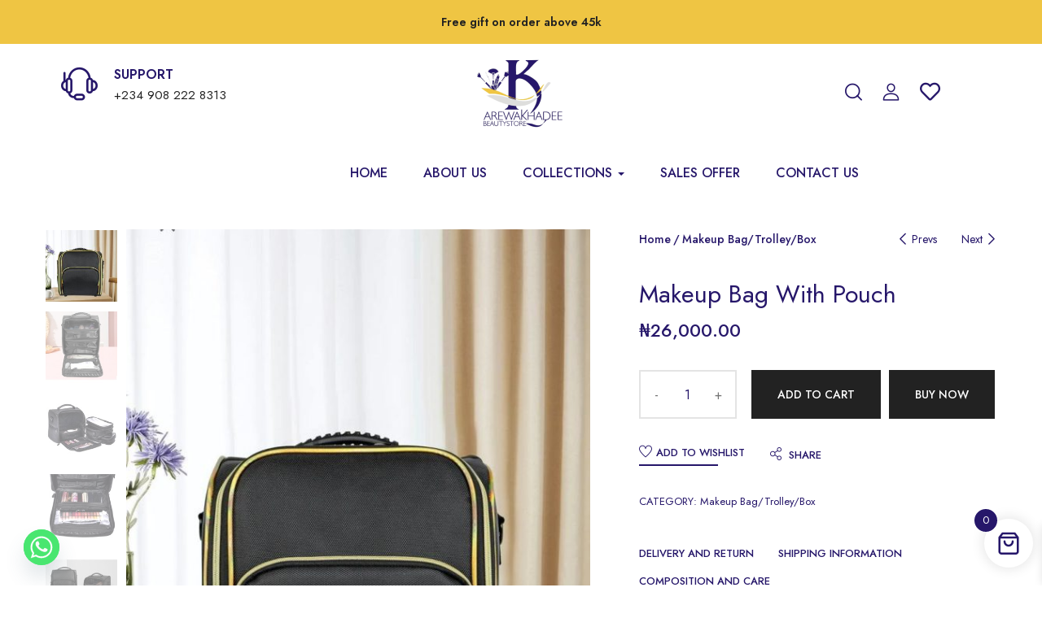

--- FILE ---
content_type: text/html; charset=UTF-8
request_url: https://arewakhadeebeauty.com/product/makeup-bag-with-pouch/
body_size: 29770
content:
<!DOCTYPE html>
<html lang="en-US" class="no-js">
<head>
	<meta charset="UTF-8">
	<meta name="viewport" content="width=device-width">
	<link rel="profile" href="https://gmpg.org/xfn/11">
	<link rel="pingback" href="https://arewakhadeebeauty.com/xmlrpc.php">

	<title>Makeup Bag With Pouch &#8211; Arewa Khadee Beauty Store</title>
<meta name='robots' content='max-image-preview:large' />
<script>window._wca = window._wca || [];</script>
<link rel='dns-prefetch' href='//stats.wp.com' />
<link rel='dns-prefetch' href='//fonts.googleapis.com' />
<link rel="alternate" type="application/rss+xml" title="Arewa Khadee Beauty Store &raquo; Feed" href="https://arewakhadeebeauty.com/feed/" />
<link rel="alternate" type="application/rss+xml" title="Arewa Khadee Beauty Store &raquo; Comments Feed" href="https://arewakhadeebeauty.com/comments/feed/" />
<link rel="alternate" type="application/rss+xml" title="Arewa Khadee Beauty Store &raquo; Makeup Bag With Pouch Comments Feed" href="https://arewakhadeebeauty.com/product/makeup-bag-with-pouch/feed/" />
<link rel="alternate" title="oEmbed (JSON)" type="application/json+oembed" href="https://arewakhadeebeauty.com/wp-json/oembed/1.0/embed?url=https%3A%2F%2Farewakhadeebeauty.com%2Fproduct%2Fmakeup-bag-with-pouch%2F" />
<link rel="alternate" title="oEmbed (XML)" type="text/xml+oembed" href="https://arewakhadeebeauty.com/wp-json/oembed/1.0/embed?url=https%3A%2F%2Farewakhadeebeauty.com%2Fproduct%2Fmakeup-bag-with-pouch%2F&#038;format=xml" />
<style id='wp-img-auto-sizes-contain-inline-css' type='text/css'>
img:is([sizes=auto i],[sizes^="auto," i]){contain-intrinsic-size:3000px 1500px}
/*# sourceURL=wp-img-auto-sizes-contain-inline-css */
</style>
<link rel='stylesheet' id='wdp_cart-summary-css' href='https://arewakhadeebeauty.com/wp-content/plugins/advanced-dynamic-pricing-for-woocommerce/BaseVersion/assets/css/cart-summary.css?ver=4.10.1' type='text/css' media='all' />
<style id='wp-emoji-styles-inline-css' type='text/css'>

	img.wp-smiley, img.emoji {
		display: inline !important;
		border: none !important;
		box-shadow: none !important;
		height: 1em !important;
		width: 1em !important;
		margin: 0 0.07em !important;
		vertical-align: -0.1em !important;
		background: none !important;
		padding: 0 !important;
	}
/*# sourceURL=wp-emoji-styles-inline-css */
</style>
<link rel='stylesheet' id='wp-block-library-css' href='https://arewakhadeebeauty.com/wp-includes/css/dist/block-library/style.min.css?ver=6.9' type='text/css' media='all' />
<link rel='stylesheet' id='wc-blocks-style-css' href='https://arewakhadeebeauty.com/wp-content/plugins/woocommerce/assets/client/blocks/wc-blocks.css?ver=wc-9.3.3' type='text/css' media='all' />
<style id='global-styles-inline-css' type='text/css'>
:root{--wp--preset--aspect-ratio--square: 1;--wp--preset--aspect-ratio--4-3: 4/3;--wp--preset--aspect-ratio--3-4: 3/4;--wp--preset--aspect-ratio--3-2: 3/2;--wp--preset--aspect-ratio--2-3: 2/3;--wp--preset--aspect-ratio--16-9: 16/9;--wp--preset--aspect-ratio--9-16: 9/16;--wp--preset--color--black: #000000;--wp--preset--color--cyan-bluish-gray: #abb8c3;--wp--preset--color--white: #ffffff;--wp--preset--color--pale-pink: #f78da7;--wp--preset--color--vivid-red: #cf2e2e;--wp--preset--color--luminous-vivid-orange: #ff6900;--wp--preset--color--luminous-vivid-amber: #fcb900;--wp--preset--color--light-green-cyan: #7bdcb5;--wp--preset--color--vivid-green-cyan: #00d084;--wp--preset--color--pale-cyan-blue: #8ed1fc;--wp--preset--color--vivid-cyan-blue: #0693e3;--wp--preset--color--vivid-purple: #9b51e0;--wp--preset--gradient--vivid-cyan-blue-to-vivid-purple: linear-gradient(135deg,rgb(6,147,227) 0%,rgb(155,81,224) 100%);--wp--preset--gradient--light-green-cyan-to-vivid-green-cyan: linear-gradient(135deg,rgb(122,220,180) 0%,rgb(0,208,130) 100%);--wp--preset--gradient--luminous-vivid-amber-to-luminous-vivid-orange: linear-gradient(135deg,rgb(252,185,0) 0%,rgb(255,105,0) 100%);--wp--preset--gradient--luminous-vivid-orange-to-vivid-red: linear-gradient(135deg,rgb(255,105,0) 0%,rgb(207,46,46) 100%);--wp--preset--gradient--very-light-gray-to-cyan-bluish-gray: linear-gradient(135deg,rgb(238,238,238) 0%,rgb(169,184,195) 100%);--wp--preset--gradient--cool-to-warm-spectrum: linear-gradient(135deg,rgb(74,234,220) 0%,rgb(151,120,209) 20%,rgb(207,42,186) 40%,rgb(238,44,130) 60%,rgb(251,105,98) 80%,rgb(254,248,76) 100%);--wp--preset--gradient--blush-light-purple: linear-gradient(135deg,rgb(255,206,236) 0%,rgb(152,150,240) 100%);--wp--preset--gradient--blush-bordeaux: linear-gradient(135deg,rgb(254,205,165) 0%,rgb(254,45,45) 50%,rgb(107,0,62) 100%);--wp--preset--gradient--luminous-dusk: linear-gradient(135deg,rgb(255,203,112) 0%,rgb(199,81,192) 50%,rgb(65,88,208) 100%);--wp--preset--gradient--pale-ocean: linear-gradient(135deg,rgb(255,245,203) 0%,rgb(182,227,212) 50%,rgb(51,167,181) 100%);--wp--preset--gradient--electric-grass: linear-gradient(135deg,rgb(202,248,128) 0%,rgb(113,206,126) 100%);--wp--preset--gradient--midnight: linear-gradient(135deg,rgb(2,3,129) 0%,rgb(40,116,252) 100%);--wp--preset--font-size--small: 13px;--wp--preset--font-size--medium: 20px;--wp--preset--font-size--large: 36px;--wp--preset--font-size--x-large: 42px;--wp--preset--font-family--inter: "Inter", sans-serif;--wp--preset--font-family--cardo: Cardo;--wp--preset--spacing--20: 0.44rem;--wp--preset--spacing--30: 0.67rem;--wp--preset--spacing--40: 1rem;--wp--preset--spacing--50: 1.5rem;--wp--preset--spacing--60: 2.25rem;--wp--preset--spacing--70: 3.38rem;--wp--preset--spacing--80: 5.06rem;--wp--preset--shadow--natural: 6px 6px 9px rgba(0, 0, 0, 0.2);--wp--preset--shadow--deep: 12px 12px 50px rgba(0, 0, 0, 0.4);--wp--preset--shadow--sharp: 6px 6px 0px rgba(0, 0, 0, 0.2);--wp--preset--shadow--outlined: 6px 6px 0px -3px rgb(255, 255, 255), 6px 6px rgb(0, 0, 0);--wp--preset--shadow--crisp: 6px 6px 0px rgb(0, 0, 0);}:where(.is-layout-flex){gap: 0.5em;}:where(.is-layout-grid){gap: 0.5em;}body .is-layout-flex{display: flex;}.is-layout-flex{flex-wrap: wrap;align-items: center;}.is-layout-flex > :is(*, div){margin: 0;}body .is-layout-grid{display: grid;}.is-layout-grid > :is(*, div){margin: 0;}:where(.wp-block-columns.is-layout-flex){gap: 2em;}:where(.wp-block-columns.is-layout-grid){gap: 2em;}:where(.wp-block-post-template.is-layout-flex){gap: 1.25em;}:where(.wp-block-post-template.is-layout-grid){gap: 1.25em;}.has-black-color{color: var(--wp--preset--color--black) !important;}.has-cyan-bluish-gray-color{color: var(--wp--preset--color--cyan-bluish-gray) !important;}.has-white-color{color: var(--wp--preset--color--white) !important;}.has-pale-pink-color{color: var(--wp--preset--color--pale-pink) !important;}.has-vivid-red-color{color: var(--wp--preset--color--vivid-red) !important;}.has-luminous-vivid-orange-color{color: var(--wp--preset--color--luminous-vivid-orange) !important;}.has-luminous-vivid-amber-color{color: var(--wp--preset--color--luminous-vivid-amber) !important;}.has-light-green-cyan-color{color: var(--wp--preset--color--light-green-cyan) !important;}.has-vivid-green-cyan-color{color: var(--wp--preset--color--vivid-green-cyan) !important;}.has-pale-cyan-blue-color{color: var(--wp--preset--color--pale-cyan-blue) !important;}.has-vivid-cyan-blue-color{color: var(--wp--preset--color--vivid-cyan-blue) !important;}.has-vivid-purple-color{color: var(--wp--preset--color--vivid-purple) !important;}.has-black-background-color{background-color: var(--wp--preset--color--black) !important;}.has-cyan-bluish-gray-background-color{background-color: var(--wp--preset--color--cyan-bluish-gray) !important;}.has-white-background-color{background-color: var(--wp--preset--color--white) !important;}.has-pale-pink-background-color{background-color: var(--wp--preset--color--pale-pink) !important;}.has-vivid-red-background-color{background-color: var(--wp--preset--color--vivid-red) !important;}.has-luminous-vivid-orange-background-color{background-color: var(--wp--preset--color--luminous-vivid-orange) !important;}.has-luminous-vivid-amber-background-color{background-color: var(--wp--preset--color--luminous-vivid-amber) !important;}.has-light-green-cyan-background-color{background-color: var(--wp--preset--color--light-green-cyan) !important;}.has-vivid-green-cyan-background-color{background-color: var(--wp--preset--color--vivid-green-cyan) !important;}.has-pale-cyan-blue-background-color{background-color: var(--wp--preset--color--pale-cyan-blue) !important;}.has-vivid-cyan-blue-background-color{background-color: var(--wp--preset--color--vivid-cyan-blue) !important;}.has-vivid-purple-background-color{background-color: var(--wp--preset--color--vivid-purple) !important;}.has-black-border-color{border-color: var(--wp--preset--color--black) !important;}.has-cyan-bluish-gray-border-color{border-color: var(--wp--preset--color--cyan-bluish-gray) !important;}.has-white-border-color{border-color: var(--wp--preset--color--white) !important;}.has-pale-pink-border-color{border-color: var(--wp--preset--color--pale-pink) !important;}.has-vivid-red-border-color{border-color: var(--wp--preset--color--vivid-red) !important;}.has-luminous-vivid-orange-border-color{border-color: var(--wp--preset--color--luminous-vivid-orange) !important;}.has-luminous-vivid-amber-border-color{border-color: var(--wp--preset--color--luminous-vivid-amber) !important;}.has-light-green-cyan-border-color{border-color: var(--wp--preset--color--light-green-cyan) !important;}.has-vivid-green-cyan-border-color{border-color: var(--wp--preset--color--vivid-green-cyan) !important;}.has-pale-cyan-blue-border-color{border-color: var(--wp--preset--color--pale-cyan-blue) !important;}.has-vivid-cyan-blue-border-color{border-color: var(--wp--preset--color--vivid-cyan-blue) !important;}.has-vivid-purple-border-color{border-color: var(--wp--preset--color--vivid-purple) !important;}.has-vivid-cyan-blue-to-vivid-purple-gradient-background{background: var(--wp--preset--gradient--vivid-cyan-blue-to-vivid-purple) !important;}.has-light-green-cyan-to-vivid-green-cyan-gradient-background{background: var(--wp--preset--gradient--light-green-cyan-to-vivid-green-cyan) !important;}.has-luminous-vivid-amber-to-luminous-vivid-orange-gradient-background{background: var(--wp--preset--gradient--luminous-vivid-amber-to-luminous-vivid-orange) !important;}.has-luminous-vivid-orange-to-vivid-red-gradient-background{background: var(--wp--preset--gradient--luminous-vivid-orange-to-vivid-red) !important;}.has-very-light-gray-to-cyan-bluish-gray-gradient-background{background: var(--wp--preset--gradient--very-light-gray-to-cyan-bluish-gray) !important;}.has-cool-to-warm-spectrum-gradient-background{background: var(--wp--preset--gradient--cool-to-warm-spectrum) !important;}.has-blush-light-purple-gradient-background{background: var(--wp--preset--gradient--blush-light-purple) !important;}.has-blush-bordeaux-gradient-background{background: var(--wp--preset--gradient--blush-bordeaux) !important;}.has-luminous-dusk-gradient-background{background: var(--wp--preset--gradient--luminous-dusk) !important;}.has-pale-ocean-gradient-background{background: var(--wp--preset--gradient--pale-ocean) !important;}.has-electric-grass-gradient-background{background: var(--wp--preset--gradient--electric-grass) !important;}.has-midnight-gradient-background{background: var(--wp--preset--gradient--midnight) !important;}.has-small-font-size{font-size: var(--wp--preset--font-size--small) !important;}.has-medium-font-size{font-size: var(--wp--preset--font-size--medium) !important;}.has-large-font-size{font-size: var(--wp--preset--font-size--large) !important;}.has-x-large-font-size{font-size: var(--wp--preset--font-size--x-large) !important;}
/*# sourceURL=global-styles-inline-css */
</style>

<style id='classic-theme-styles-inline-css' type='text/css'>
/*! This file is auto-generated */
.wp-block-button__link{color:#fff;background-color:#32373c;border-radius:9999px;box-shadow:none;text-decoration:none;padding:calc(.667em + 2px) calc(1.333em + 2px);font-size:1.125em}.wp-block-file__button{background:#32373c;color:#fff;text-decoration:none}
/*# sourceURL=/wp-includes/css/classic-themes.min.css */
</style>
<link rel='stylesheet' id='chaty-front-css-css' href='https://arewakhadeebeauty.com/wp-content/plugins/chaty/css/chaty-front.min.css?ver=3.3.11725539181' type='text/css' media='all' />
<link rel='stylesheet' id='contact-form-7-css' href='https://arewakhadeebeauty.com/wp-content/plugins/contact-form-7/includes/css/styles.css?ver=6.0' type='text/css' media='all' />
<link rel='stylesheet' id='advanced-flat-rate-shipping-for-woocommerce-css' href='https://arewakhadeebeauty.com/wp-content/plugins/woo-extra-flat-rate/public/css/advanced-flat-rate-shipping-for-woocommerce-public.css?ver=v4.3.0' type='text/css' media='all' />
<link rel='stylesheet' id='font-awesome-min-css' href='https://arewakhadeebeauty.com/wp-content/plugins/woo-extra-flat-rate/public/css/font-awesome.min.css?ver=v4.3.0' type='text/css' media='all' />
<link rel='stylesheet' id='photoswipe-css' href='https://arewakhadeebeauty.com/wp-content/plugins/woocommerce/assets/css/photoswipe/photoswipe.min.css?ver=9.3.3' type='text/css' media='all' />
<link rel='stylesheet' id='photoswipe-default-skin-css' href='https://arewakhadeebeauty.com/wp-content/plugins/woocommerce/assets/css/photoswipe/default-skin/default-skin.min.css?ver=9.3.3' type='text/css' media='all' />
<link rel='stylesheet' id='woocommerce-layout-css' href='https://arewakhadeebeauty.com/wp-content/plugins/woocommerce/assets/css/woocommerce-layout.css?ver=9.3.3' type='text/css' media='all' />
<style id='woocommerce-layout-inline-css' type='text/css'>

	.infinite-scroll .woocommerce-pagination {
		display: none;
	}
/*# sourceURL=woocommerce-layout-inline-css */
</style>
<link rel='stylesheet' id='woocommerce-general-css' href='https://arewakhadeebeauty.com/wp-content/plugins/woocommerce/assets/css/woocommerce.css?ver=9.3.3' type='text/css' media='all' />
<style id='woocommerce-inline-inline-css' type='text/css'>
.woocommerce form .form-row .required { visibility: visible; }
/*# sourceURL=woocommerce-inline-inline-css */
</style>
<link rel='stylesheet' id='perfect-scrollbar-css' href='https://arewakhadeebeauty.com/wp-content/plugins/woo-smart-wishlist/assets/libs/perfect-scrollbar/css/perfect-scrollbar.min.css?ver=6.9' type='text/css' media='all' />
<link rel='stylesheet' id='perfect-scrollbar-wpc-css' href='https://arewakhadeebeauty.com/wp-content/plugins/woo-smart-wishlist/assets/libs/perfect-scrollbar/css/custom-theme.css?ver=6.9' type='text/css' media='all' />
<link rel='stylesheet' id='woosw-icons-css' href='https://arewakhadeebeauty.com/wp-content/plugins/woo-smart-wishlist/assets/css/icons.css?ver=4.9.4' type='text/css' media='all' />
<link rel='stylesheet' id='woosw-frontend-css' href='https://arewakhadeebeauty.com/wp-content/plugins/woo-smart-wishlist/assets/css/frontend.css?ver=4.9.4' type='text/css' media='all' />
<style id='woosw-frontend-inline-css' type='text/css'>
.woosw-popup .woosw-popup-inner .woosw-popup-content .woosw-popup-content-bot .woosw-notice { background-color: #5fbd74; } .woosw-popup .woosw-popup-inner .woosw-popup-content .woosw-popup-content-bot .woosw-popup-content-bot-inner a:hover { color: #5fbd74; border-color: #5fbd74; } 
/*# sourceURL=woosw-frontend-inline-css */
</style>
<link rel='stylesheet' id='xoo-wsc-fonts-css' href='https://arewakhadeebeauty.com/wp-content/plugins/side-cart-woocommerce/assets/css/xoo-wsc-fonts.css?ver=2.5.5' type='text/css' media='all' />
<link rel='stylesheet' id='xoo-wsc-style-css' href='https://arewakhadeebeauty.com/wp-content/plugins/side-cart-woocommerce/assets/css/xoo-wsc-style.css?ver=2.5.5' type='text/css' media='all' />
<style id='xoo-wsc-style-inline-css' type='text/css'>




.xoo-wsc-ft-buttons-cont a.xoo-wsc-ft-btn, .xoo-wsc-container .xoo-wsc-btn {
	background-color: #26176a;
	color: #ffffff;
	border: 2px solid #ffffff;
	padding: 10px 20px;
}

.xoo-wsc-ft-buttons-cont a.xoo-wsc-ft-btn:hover, .xoo-wsc-container .xoo-wsc-btn:hover {
	background-color: #ffffff;
	color: #000000;
	border: 2px solid #000000;
}

 

.xoo-wsc-footer{
	background-color: #ffffff;
	color: #000000;
	padding: 10px 20px;
	box-shadow: 0 -1px 10px #0000001a;
}

.xoo-wsc-footer, .xoo-wsc-footer a, .xoo-wsc-footer .amount{
	font-size: 18px;
}

.xoo-wsc-btn .amount{
	color: #ffffff}

.xoo-wsc-btn:hover .amount{
	color: #000000;
}

.xoo-wsc-ft-buttons-cont{
	grid-template-columns: auto;
}

.xoo-wsc-basket{
	bottom: 12px;
	right: 1px;
	background-color: #ffffff;
	color: #26176a;
	box-shadow: 0px 0px 15px 2px #0000001a;
	border-radius: 50%;
	display: flex;
	width: 60px;
	height: 60px;
}


.xoo-wsc-bki{
	font-size: 30px}

.xoo-wsc-items-count{
	top: -12px;
	left: -12px;
}

.xoo-wsc-items-count{
	background-color: #26176a;
	color: #ffffff;
}

.xoo-wsc-container, .xoo-wsc-slider{
	max-width: 365px;
	right: -365px;
	top: 0;bottom: 0;
	bottom: 0;
	font-family: }


.xoo-wsc-cart-active .xoo-wsc-container, .xoo-wsc-slider-active .xoo-wsc-slider{
	right: 0;
}


.xoo-wsc-cart-active .xoo-wsc-basket{
	right: 365px;
}

.xoo-wsc-slider{
	right: -365px;
}

span.xoo-wsch-close {
    font-size: 16px;
    right: 10px;
}

.xoo-wsch-top{
	justify-content: center;
}

.xoo-wsch-text{
	font-size: 20px;
}

.xoo-wsc-header{
	color: #000000;
	background-color: #ffffff;
	border-bottom: 2px solid #eee;
}


.xoo-wsc-body{
	background-color: #f8f9fa;
}

.xoo-wsc-body, .xoo-wsc-body span.amount, .xoo-wsc-body a{
	font-size: 16px;
	color: #000000;
}

.xoo-wsc-product{
	padding: 10px 15px;
	margin: 10px 15px;
	border-radius: 5px;
	box-shadow: 0 2px 2px #00000005;
	background-color: #ffffff;
}

.xoo-wsc-img-col{
	width: 28%;
}
.xoo-wsc-sum-col{
	width: 72%;
}

.xoo-wsc-sum-col{
	justify-content: center;
}


/** Shortcode **/
.xoo-wsc-sc-count{
	background-color: #000000;
	color: #ffffff;
}

.xoo-wsc-sc-bki{
	font-size: 28px;
	color: 28;
}
.xoo-wsc-sc-cont{
	color: #000000;
}


.xoo-wsc-product dl.variation {
	display: block;
}
/*# sourceURL=xoo-wsc-style-inline-css */
</style>
<link rel='stylesheet' id='select2-css' href='https://arewakhadeebeauty.com/wp-content/plugins/woocommerce/assets/css/select2.css?ver=9.3.3' type='text/css' media='all' />
<link rel='stylesheet' id='flexible-shipping-free-shipping-css' href='https://arewakhadeebeauty.com/wp-content/plugins/flexible-shipping/assets/dist/css/free-shipping.css?ver=5.0.4.2' type='text/css' media='all' />
<link rel='stylesheet' id='tawcvs-frontend-css' href='https://arewakhadeebeauty.com/wp-content/plugins/variation-swatches-for-woocommerce/assets/css/frontend.css?ver=2.2.2' type='text/css' media='all' />
<link rel='stylesheet' id='uomo-theme-fonts-css' href='https://fonts.googleapis.com/css?family=Jost:400,500,600,700,800&#038;subset=latin%2Clatin-ext' type='text/css' media='all' />
<link rel='stylesheet' id='uomo-webfont-css' href='https://arewakhadeebeauty.com/wp-content/themes/uomo/css/webfonts.css?ver=1.0.0' type='text/css' media='all' />
<link rel='stylesheet' id='all-awesome-css' href='https://arewakhadeebeauty.com/wp-content/themes/uomo/css/all-awesome.css?ver=5.11.2' type='text/css' media='all' />
<link rel='stylesheet' id='font-themify-css' href='https://arewakhadeebeauty.com/wp-content/themes/uomo/css/themify-icons.css?ver=1.0.0' type='text/css' media='all' />
<link rel='stylesheet' id='font-flaticon-css' href='https://arewakhadeebeauty.com/wp-content/themes/uomo/css/flaticon.css?ver=1.0.0' type='text/css' media='all' />
<link rel='stylesheet' id='animate-css' href='https://arewakhadeebeauty.com/wp-content/themes/uomo/css/animate.css?ver=3.6.0' type='text/css' media='all' />
<link rel='stylesheet' id='bootstrap-css' href='https://arewakhadeebeauty.com/wp-content/themes/uomo/css/bootstrap.css?ver=3.2.0' type='text/css' media='all' />
<link rel='stylesheet' id='slick-css' href='https://arewakhadeebeauty.com/wp-content/themes/uomo/css/slick.css?ver=1.8.0' type='text/css' media='all' />
<link rel='stylesheet' id='magnific-popup-css' href='https://arewakhadeebeauty.com/wp-content/themes/uomo/css/magnific-popup.css?ver=1.1.0' type='text/css' media='all' />
<link rel='stylesheet' id='sliding-menu-css' href='https://arewakhadeebeauty.com/wp-content/themes/uomo/css/sliding-menu.min.css?ver=0.3.0' type='text/css' media='all' />
<link rel='stylesheet' id='uomo-wc-quantity-increment-css' href='https://arewakhadeebeauty.com/wp-content/themes/uomo/css/wc-quantity-increment.css?ver=6.9' type='text/css' media='all' />
<link rel='stylesheet' id='uomo-woocommerce-smallscreen-css' href='https://arewakhadeebeauty.com/wp-content/themes/uomo/css/woocommerce-smallscreen.css?ver=6.9' type='text/css' media='all' />
<link rel='stylesheet' id='uomo-template-css' href='https://arewakhadeebeauty.com/wp-content/themes/uomo/css/template.css?ver=1.0' type='text/css' media='all' />
<style id='uomo-template-inline-css' type='text/css'>
:root {--uomo-theme-color: #26176a;--uomo-text-color: #26176a;--uomo-link-color: #26176a;--uomo-heading-color: #26176a;--uomo-theme-hover-color: #26176a;--uomo-theme-color-001: rgba(38, 23, 106, 0.01);			  --uomo-theme-color-01: rgba(38, 23, 106, 0.1);--uomo-main-font: 'Jost';--uomo-main-font-weight: 400;--uomo-heading-font: 'Jost';--uomo-heading-font-weight: 600;}
/*# sourceURL=uomo-template-inline-css */
</style>
<link rel='stylesheet' id='uomo-style-css' href='https://arewakhadeebeauty.com/wp-content/themes/uomo/style.css?ver=1.0' type='text/css' media='all' />
<link rel='stylesheet' id='wdp_pricing-table-css' href='https://arewakhadeebeauty.com/wp-content/plugins/advanced-dynamic-pricing-for-woocommerce/BaseVersion/assets/css/pricing-table.css?ver=4.10.1' type='text/css' media='all' />
<link rel='stylesheet' id='wdp_deals-table-css' href='https://arewakhadeebeauty.com/wp-content/plugins/advanced-dynamic-pricing-for-woocommerce/BaseVersion/assets/css/deals-table.css?ver=4.10.1' type='text/css' media='all' />
<script type="text/template" id="tmpl-variation-template">
	<div class="woocommerce-variation-description">{{{ data.variation.variation_description }}}</div>
	<div class="woocommerce-variation-price">{{{ data.variation.price_html }}}</div>
	<div class="woocommerce-variation-availability">{{{ data.variation.availability_html }}}</div>
</script>
<script type="text/template" id="tmpl-unavailable-variation-template">
	<p role="alert">Sorry, this product is unavailable. Please choose a different combination.</p>
</script>
<script type="text/javascript" src="https://arewakhadeebeauty.com/wp-includes/js/jquery/jquery.min.js?ver=3.7.1" id="jquery-core-js"></script>
<script type="text/javascript" src="https://arewakhadeebeauty.com/wp-includes/js/jquery/jquery-migrate.min.js?ver=3.4.1" id="jquery-migrate-js"></script>
<script type="text/javascript" src="https://arewakhadeebeauty.com/wp-content/plugins/woo-extra-flat-rate/public/js/advanced-flat-rate-shipping-for-woocommerce-public.js?ver=v4.3.0" id="advanced-flat-rate-shipping-for-woocommerce-js"></script>
<script type="text/javascript" src="https://arewakhadeebeauty.com/wp-content/plugins/woocommerce/assets/js/jquery-blockui/jquery.blockUI.min.js?ver=2.7.0-wc.9.3.3" id="jquery-blockui-js" defer="defer" data-wp-strategy="defer"></script>
<script type="text/javascript" id="wc-add-to-cart-js-extra">
/* <![CDATA[ */
var wc_add_to_cart_params = {"ajax_url":"/wp-admin/admin-ajax.php","wc_ajax_url":"/?wc-ajax=%%endpoint%%","i18n_view_cart":"View cart","cart_url":"https://arewakhadeebeauty.com","is_cart":"","cart_redirect_after_add":"no"};
//# sourceURL=wc-add-to-cart-js-extra
/* ]]> */
</script>
<script type="text/javascript" src="https://arewakhadeebeauty.com/wp-content/plugins/woocommerce/assets/js/frontend/add-to-cart.min.js?ver=9.3.3" id="wc-add-to-cart-js" defer="defer" data-wp-strategy="defer"></script>
<script type="text/javascript" src="https://arewakhadeebeauty.com/wp-content/plugins/woocommerce/assets/js/flexslider/jquery.flexslider.min.js?ver=2.7.2-wc.9.3.3" id="flexslider-js" defer="defer" data-wp-strategy="defer"></script>
<script type="text/javascript" src="https://arewakhadeebeauty.com/wp-content/plugins/woocommerce/assets/js/photoswipe/photoswipe.min.js?ver=4.1.1-wc.9.3.3" id="photoswipe-js" defer="defer" data-wp-strategy="defer"></script>
<script type="text/javascript" src="https://arewakhadeebeauty.com/wp-content/plugins/woocommerce/assets/js/photoswipe/photoswipe-ui-default.min.js?ver=4.1.1-wc.9.3.3" id="photoswipe-ui-default-js" defer="defer" data-wp-strategy="defer"></script>
<script type="text/javascript" id="wc-single-product-js-extra">
/* <![CDATA[ */
var wc_single_product_params = {"i18n_required_rating_text":"Please select a rating","review_rating_required":"yes","flexslider":{"rtl":false,"animation":"slide","smoothHeight":true,"directionNav":false,"controlNav":"thumbnails","slideshow":false,"animationSpeed":500,"animationLoop":false,"allowOneSlide":false},"zoom_enabled":"","zoom_options":[],"photoswipe_enabled":"1","photoswipe_options":{"shareEl":false,"closeOnScroll":false,"history":false,"hideAnimationDuration":0,"showAnimationDuration":0,"captionEl":false},"flexslider_enabled":"1"};
//# sourceURL=wc-single-product-js-extra
/* ]]> */
</script>
<script type="text/javascript" src="https://arewakhadeebeauty.com/wp-content/plugins/woocommerce/assets/js/frontend/single-product.min.js?ver=9.3.3" id="wc-single-product-js" defer="defer" data-wp-strategy="defer"></script>
<script type="text/javascript" src="https://arewakhadeebeauty.com/wp-content/plugins/woocommerce/assets/js/js-cookie/js.cookie.min.js?ver=2.1.4-wc.9.3.3" id="js-cookie-js" data-wp-strategy="defer"></script>
<script type="text/javascript" id="woocommerce-js-extra">
/* <![CDATA[ */
var woocommerce_params = {"ajax_url":"/wp-admin/admin-ajax.php","wc_ajax_url":"/?wc-ajax=%%endpoint%%"};
//# sourceURL=woocommerce-js-extra
/* ]]> */
</script>
<script type="text/javascript" src="https://arewakhadeebeauty.com/wp-content/plugins/woocommerce/assets/js/frontend/woocommerce.min.js?ver=9.3.3" id="woocommerce-js" defer="defer" data-wp-strategy="defer"></script>
<script type="text/javascript" src="https://arewakhadeebeauty.com/wp-content/plugins/woocommerce/assets/js/selectWoo/selectWoo.full.min.js?ver=1.0.9-wc.9.3.3" id="selectWoo-js" defer="defer" data-wp-strategy="defer"></script>
<script type="text/javascript" src="https://arewakhadeebeauty.com/wp-includes/js/underscore.min.js?ver=1.13.7" id="underscore-js"></script>
<script type="text/javascript" id="wp-util-js-extra">
/* <![CDATA[ */
var _wpUtilSettings = {"ajax":{"url":"/wp-admin/admin-ajax.php"}};
//# sourceURL=wp-util-js-extra
/* ]]> */
</script>
<script type="text/javascript" src="https://arewakhadeebeauty.com/wp-includes/js/wp-util.min.js?ver=6.9" id="wp-util-js"></script>
<script type="text/javascript" id="wc-add-to-cart-variation-js-extra">
/* <![CDATA[ */
var wc_add_to_cart_variation_params = {"wc_ajax_url":"/?wc-ajax=%%endpoint%%","i18n_no_matching_variations_text":"Sorry, no products matched your selection. Please choose a different combination.","i18n_make_a_selection_text":"Please select some product options before adding this product to your cart.","i18n_unavailable_text":"Sorry, this product is unavailable. Please choose a different combination."};
//# sourceURL=wc-add-to-cart-variation-js-extra
/* ]]> */
</script>
<script type="text/javascript" src="https://arewakhadeebeauty.com/wp-content/plugins/woocommerce/assets/js/frontend/add-to-cart-variation.min.js?ver=9.3.3" id="wc-add-to-cart-variation-js" defer="defer" data-wp-strategy="defer"></script>
<script type="text/javascript" src="https://stats.wp.com/s-202605.js" id="woocommerce-analytics-js" defer="defer" data-wp-strategy="defer"></script>
<script type="text/javascript" id="xoo-wsc-main-js-js-extra">
/* <![CDATA[ */
var xoo_wsc_params = {"adminurl":"https://arewakhadeebeauty.com/wp-admin/admin-ajax.php","wc_ajax_url":"/?wc-ajax=%%endpoint%%","qtyUpdateDelay":"500","notificationTime":"5000","html":{"successNotice":"\u003Cul class=\"xoo-wsc-notices\"\u003E\u003Cli class=\"xoo-wsc-notice-success\"\u003E\u003Cspan class=\"xoo-wsc-icon-check_circle\"\u003E\u003C/span\u003E%s%\u003C/li\u003E\u003C/ul\u003E","errorNotice":"\u003Cul class=\"xoo-wsc-notices\"\u003E\u003Cli class=\"xoo-wsc-notice-error\"\u003E\u003Cspan class=\"xoo-wsc-icon-cross\"\u003E\u003C/span\u003E%s%\u003C/li\u003E\u003C/ul\u003E"},"strings":{"maxQtyError":"Only %s% in stock","stepQtyError":"Quantity can only be purchased in multiple of %s%","calculateCheckout":"Please use checkout form to calculate shipping","couponEmpty":"Please enter promo code"},"isCheckout":"","isCart":"","sliderAutoClose":"1","shippingEnabled":"1","couponsEnabled":"1","autoOpenCart":"yes","addedToCart":"","ajaxAddToCart":"yes","skipAjaxForData":[],"showBasket":"always_show","flyToCart":"no","productFlyClass":"","refreshCart":"no","fetchDelay":"200","triggerClass":""};
//# sourceURL=xoo-wsc-main-js-js-extra
/* ]]> */
</script>
<script type="text/javascript" src="https://arewakhadeebeauty.com/wp-content/plugins/side-cart-woocommerce/assets/js/xoo-wsc-main.js?ver=2.5.5" id="xoo-wsc-main-js-js" defer="defer" data-wp-strategy="defer"></script>
<link rel="https://api.w.org/" href="https://arewakhadeebeauty.com/wp-json/" /><link rel="alternate" title="JSON" type="application/json" href="https://arewakhadeebeauty.com/wp-json/wp/v2/product/11196" /><link rel="EditURI" type="application/rsd+xml" title="RSD" href="https://arewakhadeebeauty.com/xmlrpc.php?rsd" />
<meta name="generator" content="WordPress 6.9" />
<meta name="generator" content="WooCommerce 9.3.3" />
<link rel="canonical" href="https://arewakhadeebeauty.com/product/makeup-bag-with-pouch/" />
<link rel='shortlink' href='https://arewakhadeebeauty.com/?p=11196' />
<meta name="generator" content="Redux 4.3.26" />	<style>img#wpstats{display:none}</style>
			<noscript><style>.woocommerce-product-gallery{ opacity: 1 !important; }</style></noscript>
	<meta name="generator" content="Elementor 3.25.4; features: additional_custom_breakpoints, e_optimized_control_loading; settings: css_print_method-external, google_font-enabled, font_display-swap">
        <style type="text/css">
            .wdp_bulk_table_content .wdp_pricing_table_caption { color: #6d6d6d ! important} .wdp_bulk_table_content table thead td { color: #6d6d6d ! important} .wdp_bulk_table_content table thead td { background-color: #efefef ! important} .wdp_bulk_table_content table thead td { higlight_background_color-color: #efefef ! important} .wdp_bulk_table_content table thead td { higlight_text_color: #6d6d6d ! important} .wdp_bulk_table_content table tbody td { color: #6d6d6d ! important} .wdp_bulk_table_content table tbody td { background-color: #ffffff ! important} .wdp_bulk_table_content .wdp_pricing_table_footer { color: #6d6d6d ! important}        </style>
        			<style>
				.e-con.e-parent:nth-of-type(n+4):not(.e-lazyloaded):not(.e-no-lazyload),
				.e-con.e-parent:nth-of-type(n+4):not(.e-lazyloaded):not(.e-no-lazyload) * {
					background-image: none !important;
				}
				@media screen and (max-height: 1024px) {
					.e-con.e-parent:nth-of-type(n+3):not(.e-lazyloaded):not(.e-no-lazyload),
					.e-con.e-parent:nth-of-type(n+3):not(.e-lazyloaded):not(.e-no-lazyload) * {
						background-image: none !important;
					}
				}
				@media screen and (max-height: 640px) {
					.e-con.e-parent:nth-of-type(n+2):not(.e-lazyloaded):not(.e-no-lazyload),
					.e-con.e-parent:nth-of-type(n+2):not(.e-lazyloaded):not(.e-no-lazyload) * {
						background-image: none !important;
					}
				}
			</style>
			<meta name="generator" content="Powered by Slider Revolution 6.6.14 - responsive, Mobile-Friendly Slider Plugin for WordPress with comfortable drag and drop interface." />
<style class='wp-fonts-local' type='text/css'>
@font-face{font-family:Inter;font-style:normal;font-weight:300 900;font-display:fallback;src:url('https://arewakhadeebeauty.com/wp-content/plugins/woocommerce/assets/fonts/Inter-VariableFont_slnt,wght.woff2') format('woff2');font-stretch:normal;}
@font-face{font-family:Cardo;font-style:normal;font-weight:400;font-display:fallback;src:url('https://arewakhadeebeauty.com/wp-content/plugins/woocommerce/assets/fonts/cardo_normal_400.woff2') format('woff2');}
</style>
<link rel="icon" href="https://arewakhadeebeauty.com/wp-content/uploads/2023/07/favicon.png" sizes="32x32" />
<link rel="icon" href="https://arewakhadeebeauty.com/wp-content/uploads/2023/07/favicon.png" sizes="192x192" />
<link rel="apple-touch-icon" href="https://arewakhadeebeauty.com/wp-content/uploads/2023/07/favicon.png" />
<meta name="msapplication-TileImage" content="https://arewakhadeebeauty.com/wp-content/uploads/2023/07/favicon.png" />
<script>function setREVStartSize(e){
			//window.requestAnimationFrame(function() {
				window.RSIW = window.RSIW===undefined ? window.innerWidth : window.RSIW;
				window.RSIH = window.RSIH===undefined ? window.innerHeight : window.RSIH;
				try {
					var pw = document.getElementById(e.c).parentNode.offsetWidth,
						newh;
					pw = pw===0 || isNaN(pw) || (e.l=="fullwidth" || e.layout=="fullwidth") ? window.RSIW : pw;
					e.tabw = e.tabw===undefined ? 0 : parseInt(e.tabw);
					e.thumbw = e.thumbw===undefined ? 0 : parseInt(e.thumbw);
					e.tabh = e.tabh===undefined ? 0 : parseInt(e.tabh);
					e.thumbh = e.thumbh===undefined ? 0 : parseInt(e.thumbh);
					e.tabhide = e.tabhide===undefined ? 0 : parseInt(e.tabhide);
					e.thumbhide = e.thumbhide===undefined ? 0 : parseInt(e.thumbhide);
					e.mh = e.mh===undefined || e.mh=="" || e.mh==="auto" ? 0 : parseInt(e.mh,0);
					if(e.layout==="fullscreen" || e.l==="fullscreen")
						newh = Math.max(e.mh,window.RSIH);
					else{
						e.gw = Array.isArray(e.gw) ? e.gw : [e.gw];
						for (var i in e.rl) if (e.gw[i]===undefined || e.gw[i]===0) e.gw[i] = e.gw[i-1];
						e.gh = e.el===undefined || e.el==="" || (Array.isArray(e.el) && e.el.length==0)? e.gh : e.el;
						e.gh = Array.isArray(e.gh) ? e.gh : [e.gh];
						for (var i in e.rl) if (e.gh[i]===undefined || e.gh[i]===0) e.gh[i] = e.gh[i-1];
											
						var nl = new Array(e.rl.length),
							ix = 0,
							sl;
						e.tabw = e.tabhide>=pw ? 0 : e.tabw;
						e.thumbw = e.thumbhide>=pw ? 0 : e.thumbw;
						e.tabh = e.tabhide>=pw ? 0 : e.tabh;
						e.thumbh = e.thumbhide>=pw ? 0 : e.thumbh;
						for (var i in e.rl) nl[i] = e.rl[i]<window.RSIW ? 0 : e.rl[i];
						sl = nl[0];
						for (var i in nl) if (sl>nl[i] && nl[i]>0) { sl = nl[i]; ix=i;}
						var m = pw>(e.gw[ix]+e.tabw+e.thumbw) ? 1 : (pw-(e.tabw+e.thumbw)) / (e.gw[ix]);
						newh =  (e.gh[ix] * m) + (e.tabh + e.thumbh);
					}
					var el = document.getElementById(e.c);
					if (el!==null && el) el.style.height = newh+"px";
					el = document.getElementById(e.c+"_wrapper");
					if (el!==null && el) {
						el.style.height = newh+"px";
						el.style.display = "block";
					}
				} catch(e){
					console.log("Failure at Presize of Slider:" + e)
				}
			//});
		  };</script>
<link rel='stylesheet' id='elementor-frontend-css' href='https://arewakhadeebeauty.com/wp-content/plugins/elementor/assets/css/frontend.min.css?ver=3.25.4' type='text/css' media='all' />
<link rel='stylesheet' id='elementor-post-5079-css' href='https://arewakhadeebeauty.com/wp-content/uploads/elementor/css/post-5079.css?ver=1732556615' type='text/css' media='all' />
<link rel='stylesheet' id='widget-heading-css' href='https://arewakhadeebeauty.com/wp-content/plugins/elementor/assets/css/widget-heading.min.css?ver=3.25.4' type='text/css' media='all' />
<link rel='stylesheet' id='elementor-post-5336-css' href='https://arewakhadeebeauty.com/wp-content/uploads/elementor/css/post-5336.css?ver=1732556616' type='text/css' media='all' />
<link rel='stylesheet' id='elementor-icons-css' href='https://arewakhadeebeauty.com/wp-content/plugins/elementor/assets/lib/eicons/css/elementor-icons.min.css?ver=5.31.0' type='text/css' media='all' />
<link rel='stylesheet' id='swiper-css' href='https://arewakhadeebeauty.com/wp-content/plugins/elementor/assets/lib/swiper/v8/css/swiper.min.css?ver=8.4.5' type='text/css' media='all' />
<link rel='stylesheet' id='e-swiper-css' href='https://arewakhadeebeauty.com/wp-content/plugins/elementor/assets/css/conditionals/e-swiper.min.css?ver=3.25.4' type='text/css' media='all' />
<link rel='stylesheet' id='elementor-post-6966-css' href='https://arewakhadeebeauty.com/wp-content/uploads/elementor/css/post-6966.css?ver=1732556616' type='text/css' media='all' />
<link rel='stylesheet' id='elementor-pro-css' href='https://arewakhadeebeauty.com/wp-content/plugins/pro-elements/assets/css/frontend.min.css?ver=3.23.3' type='text/css' media='all' />
<link rel='stylesheet' id='google-fonts-1-css' href='https://fonts.googleapis.com/css?family=Roboto%3A100%2C100italic%2C200%2C200italic%2C300%2C300italic%2C400%2C400italic%2C500%2C500italic%2C600%2C600italic%2C700%2C700italic%2C800%2C800italic%2C900%2C900italic%7CRoboto+Slab%3A100%2C100italic%2C200%2C200italic%2C300%2C300italic%2C400%2C400italic%2C500%2C500italic%2C600%2C600italic%2C700%2C700italic%2C800%2C800italic%2C900%2C900italic&#038;display=swap&#038;ver=6.9' type='text/css' media='all' />
<link rel='stylesheet' id='elementor-icons-shared-0-css' href='https://arewakhadeebeauty.com/wp-content/plugins/elementor/assets/lib/font-awesome/css/fontawesome.min.css?ver=5.15.3' type='text/css' media='all' />
<link rel='stylesheet' id='elementor-icons-fa-solid-css' href='https://arewakhadeebeauty.com/wp-content/plugins/elementor/assets/lib/font-awesome/css/solid.min.css?ver=5.15.3' type='text/css' media='all' />
<link rel='stylesheet' id='elementor-icons-fa-regular-css' href='https://arewakhadeebeauty.com/wp-content/plugins/elementor/assets/lib/font-awesome/css/regular.min.css?ver=5.15.3' type='text/css' media='all' />
<link rel='stylesheet' id='elementor-icons-fa-brands-css' href='https://arewakhadeebeauty.com/wp-content/plugins/elementor/assets/lib/font-awesome/css/brands.min.css?ver=5.15.3' type='text/css' media='all' />
<link rel='stylesheet' id='rs-plugin-settings-css' href='https://arewakhadeebeauty.com/wp-content/plugins/revslider/public/assets/css/rs6.css?ver=6.6.14' type='text/css' media='all' />
<style id='rs-plugin-settings-inline-css' type='text/css'>
#rs-demo-id {}
/*# sourceURL=rs-plugin-settings-inline-css */
</style>
</head>
<body class="wp-singular product-template-default single single-product postid-11196 wp-theme-uomo theme-uomo woocommerce woocommerce-page woocommerce-no-js apus-body-loading image-lazy-loading body-nofooter-mobile detail-shop-v1 sticky-add-to-cart elementor-default elementor-kit-6966">
	<div class="apus-page-loading">
        <div class="apus-loader-inner" ></div>
    </div>
<div id="wrapper-container" class="wrapper-container">

	
    	
	<div id="apus-header" class="apus-header header-15-5079 no-sticky">		<div data-elementor-type="wp-post" data-elementor-id="5079" class="elementor elementor-5079" data-elementor-post-type="apus_header">
						<section class="elementor-section elementor-top-section elementor-element elementor-element-4991009 elementor-section-content-middle elementor-section-stretched elementor-section-boxed elementor-section-height-default elementor-section-height-default" data-id="4991009" data-element_type="section" data-settings="{&quot;background_background&quot;:&quot;classic&quot;,&quot;stretch_section&quot;:&quot;section-stretched&quot;}">
						<div class="elementor-container elementor-column-gap-default">
					<div class="elementor-column elementor-col-100 elementor-top-column elementor-element elementor-element-7010b46" data-id="7010b46" data-element_type="column">
			<div class="elementor-widget-wrap elementor-element-populated">
						<div class="elementor-element elementor-element-a98c5a5 elementor-widget elementor-widget-heading" data-id="a98c5a5" data-element_type="widget" data-widget_type="heading.default">
				<div class="elementor-widget-container">
			<h2 class="elementor-heading-title elementor-size-default">Free gift on order above 45k</h2>		</div>
				</div>
					</div>
		</div>
					</div>
		</section>
				<section class="elementor-section elementor-top-section elementor-element elementor-element-a182cb1 elementor-section-content-middle elementor-section-stretched elementor-hidden-mobile elementor-section-boxed elementor-section-height-default elementor-section-height-default" data-id="a182cb1" data-element_type="section" data-settings="{&quot;stretch_section&quot;:&quot;section-stretched&quot;}">
						<div class="elementor-container elementor-column-gap-extended">
					<div class="elementor-column elementor-col-33 elementor-top-column elementor-element elementor-element-318694d elementor-hidden-mobile" data-id="318694d" data-element_type="column">
			<div class="elementor-widget-wrap elementor-element-populated">
						<div class="elementor-element elementor-element-e0159ec elementor-hidden-tablet elementor-hidden-mobile elementor-widget elementor-widget-apus_element_features_box" data-id="e0159ec" data-element_type="widget" data-settings="{&quot;columns&quot;:&quot;1&quot;}" data-widget_type="apus_element_features_box.default">
				<div class="elementor-widget-container">
			            <div class="widget-features-box ">
                                    
                    <div class="slick-carousel hidden-dot"
                         data-items="1" data-smallmedium="2" data-extrasmall="1" data-slidestoscroll="3" data-slidestoscroll_smallmedium="2" data-slidestoscroll_extrasmall="1" data-pagination="false" data-nav="false" data-infinite="true" data-autoplay="true">

                                                    <div class="item">
                                <div class="item-inner-features style1">

                                    <div class="features-box-image icon"><i class="flaticon-headphone"></i></div><div class="features-box-content"><h3 class="title">SUPPORT</h3><div class="description">+234 908 222 8313</div></div>
                                </div>
                            </div>
                                            </div>
                            </div>
            		</div>
				</div>
				<div class="elementor-element elementor-element-33a6d73 elementor-nav-menu--stretch elementor-hidden-desktop elementor-nav-menu__text-align-aside elementor-nav-menu--toggle elementor-nav-menu--burger elementor-widget elementor-widget-nav-menu" data-id="33a6d73" data-element_type="widget" data-settings="{&quot;layout&quot;:&quot;dropdown&quot;,&quot;full_width&quot;:&quot;stretch&quot;,&quot;submenu_icon&quot;:{&quot;value&quot;:&quot;&lt;i class=\&quot;fas fa-caret-down\&quot;&gt;&lt;\/i&gt;&quot;,&quot;library&quot;:&quot;fa-solid&quot;},&quot;toggle&quot;:&quot;burger&quot;}" data-widget_type="nav-menu.default">
				<div class="elementor-widget-container">
					<div class="elementor-menu-toggle" role="button" tabindex="0" aria-label="Menu Toggle" aria-expanded="false">
			<i aria-hidden="true" role="presentation" class="elementor-menu-toggle__icon--open eicon-menu-bar"></i><i aria-hidden="true" role="presentation" class="elementor-menu-toggle__icon--close eicon-close"></i>			<span class="elementor-screen-only">Menu</span>
		</div>
					<nav class="elementor-nav-menu--dropdown elementor-nav-menu__container" aria-hidden="true">
				<ul id="menu-2-33a6d73" class="elementor-nav-menu"><li class="menu-item menu-item-type-post_type menu-item-object-page menu-item-home menu-item-7511"><a href="https://arewakhadeebeauty.com/" class="elementor-item" tabindex="-1">Home</a></li>
<li class="menu-item menu-item-type-post_type menu-item-object-page menu-item-55"><a href="https://arewakhadeebeauty.com/about/" class="elementor-item" tabindex="-1">ABOUT US</a></li>
<li class="menu-item menu-item-type-custom menu-item-object-custom menu-item-has-children menu-item-7259"><a href="#" class="elementor-item elementor-item-anchor" tabindex="-1">COLLECTIONS</a>
<ul class="sub-menu elementor-nav-menu--dropdown">
	<li class="menu-item menu-item-type-taxonomy menu-item-object-product_cat menu-item-has-children menu-item-7453"><a href="https://arewakhadeebeauty.com/product-category/face/" class="elementor-sub-item" tabindex="-1">Face</a>
	<ul class="sub-menu elementor-nav-menu--dropdown">
		<li class="menu-item menu-item-type-taxonomy menu-item-object-product_cat menu-item-7455"><a href="https://arewakhadeebeauty.com/product-category/face/blush-cream-powder/" class="elementor-sub-item" tabindex="-1">Blush Cream/ Powder</a></li>
		<li class="menu-item menu-item-type-taxonomy menu-item-object-product_cat menu-item-7454"><a href="https://arewakhadeebeauty.com/product-category/face/face-powder/" class="elementor-sub-item" tabindex="-1">Face Powder</a></li>
		<li class="menu-item menu-item-type-taxonomy menu-item-object-product_cat menu-item-7456"><a href="https://arewakhadeebeauty.com/product-category/face/setting-powder/" class="elementor-sub-item" tabindex="-1">Setting Powder</a></li>
		<li class="menu-item menu-item-type-taxonomy menu-item-object-product_cat menu-item-7457"><a href="https://arewakhadeebeauty.com/product-category/face/skin-prep-moisturizer/" class="elementor-sub-item" tabindex="-1">Skin Prep/Moisturizer</a></li>
		<li class="menu-item menu-item-type-taxonomy menu-item-object-product_cat menu-item-7464"><a href="https://arewakhadeebeauty.com/product-category/face/face-foundation/" class="elementor-sub-item" tabindex="-1">Face Foundation</a></li>
		<li class="menu-item menu-item-type-taxonomy menu-item-object-product_cat menu-item-7465"><a href="https://arewakhadeebeauty.com/product-category/face/glow-highlighter/" class="elementor-sub-item" tabindex="-1">Setting spray</a></li>
		<li class="menu-item menu-item-type-taxonomy menu-item-object-product_cat menu-item-7469"><a href="https://arewakhadeebeauty.com/product-category/face/brow-gel-mascara/" class="elementor-sub-item" tabindex="-1">Brow gel / mascara</a></li>
		<li class="menu-item menu-item-type-taxonomy menu-item-object-product_cat menu-item-7470"><a href="https://arewakhadeebeauty.com/product-category/face/face-and-eye-primer/" class="elementor-sub-item" tabindex="-1">Face And Eye Primer</a></li>
		<li class="menu-item menu-item-type-taxonomy menu-item-object-product_cat menu-item-7471"><a href="https://arewakhadeebeauty.com/product-category/face/face-concealer/" class="elementor-sub-item" tabindex="-1">Face Concealer</a></li>
	</ul>
</li>
	<li class="menu-item menu-item-type-taxonomy menu-item-object-product_cat menu-item-7458"><a href="https://arewakhadeebeauty.com/product-category/face/skin-prep-moisturizer/skincare/" class="elementor-sub-item" tabindex="-1">SKINCARE</a></li>
	<li class="menu-item menu-item-type-taxonomy menu-item-object-product_cat menu-item-has-children menu-item-7459"><a href="https://arewakhadeebeauty.com/product-category/eyes/" class="elementor-sub-item" tabindex="-1">EYES</a>
	<ul class="sub-menu elementor-nav-menu--dropdown">
		<li class="menu-item menu-item-type-taxonomy menu-item-object-product_cat menu-item-7460"><a href="https://arewakhadeebeauty.com/product-category/eyes/eyes-pencil/" class="elementor-sub-item" tabindex="-1">Eyes pencil</a></li>
		<li class="menu-item menu-item-type-taxonomy menu-item-object-product_cat menu-item-7475"><a href="https://arewakhadeebeauty.com/product-category/eyes/eyes-liquid-gel-liner/" class="elementor-sub-item" tabindex="-1">Eyes Liquid / Gel Liner</a></li>
		<li class="menu-item menu-item-type-taxonomy menu-item-object-product_cat menu-item-7476"><a href="https://arewakhadeebeauty.com/product-category/eyes/eyes-pigment/" class="elementor-sub-item" tabindex="-1">Eyeshadow primer</a></li>
		<li class="menu-item menu-item-type-taxonomy menu-item-object-product_cat menu-item-7477"><a href="https://arewakhadeebeauty.com/product-category/eyes/eyes-shadow/" class="elementor-sub-item" tabindex="-1">Eyes Shadow</a></li>
	</ul>
</li>
	<li class="menu-item menu-item-type-taxonomy menu-item-object-product_cat menu-item-7461"><a href="https://arewakhadeebeauty.com/product-category/face/brush-set-blender/" class="elementor-sub-item" tabindex="-1">Brush Set/Blender</a></li>
	<li class="menu-item menu-item-type-taxonomy menu-item-object-product_cat menu-item-7462"><a href="https://arewakhadeebeauty.com/product-category/face/skin-prep-moisturizer/skincare/lips/" class="elementor-sub-item" tabindex="-1">LIP STAIN / LIP PALLETS / LIP GLOSS</a></li>
	<li class="menu-item menu-item-type-taxonomy menu-item-object-product_cat menu-item-7467"><a href="https://arewakhadeebeauty.com/product-category/led-light-ringlight/" class="elementor-sub-item" tabindex="-1">LED Light &amp; Ringlight</a></li>
	<li class="menu-item menu-item-type-taxonomy menu-item-object-product_cat current-product-ancestor current-menu-parent current-product-parent menu-item-7468"><a href="https://arewakhadeebeauty.com/product-category/makeup-bag-trolley-box/" class="elementor-sub-item" tabindex="-1">Makeup Bag/Trolley/Box</a></li>
	<li class="menu-item menu-item-type-taxonomy menu-item-object-product_cat menu-item-7523"><a href="https://arewakhadeebeauty.com/product-category/interior-design/" class="elementor-sub-item" tabindex="-1">Interior Design</a></li>
	<li class="menu-item menu-item-type-taxonomy menu-item-object-product_cat menu-item-7522"><a href="https://arewakhadeebeauty.com/product-category/accessories/" class="elementor-sub-item" tabindex="-1">ACCESSORIES</a></li>
	<li class="menu-item menu-item-type-taxonomy menu-item-object-product_cat menu-item-7524"><a href="https://arewakhadeebeauty.com/product-category/makeup-chair/" class="elementor-sub-item" tabindex="-1">Makeup Chair</a></li>
	<li class="menu-item menu-item-type-taxonomy menu-item-object-product_cat menu-item-7525"><a href="https://arewakhadeebeauty.com/product-category/others/" class="elementor-sub-item" tabindex="-1">Others</a></li>
	<li class="menu-item menu-item-type-taxonomy menu-item-object-product_cat menu-item-7526"><a href="https://arewakhadeebeauty.com/product-category/perfume/" class="elementor-sub-item" tabindex="-1">Perfume</a></li>
	<li class="menu-item menu-item-type-taxonomy menu-item-object-product_cat menu-item-7527"><a href="https://arewakhadeebeauty.com/product-category/student-professional-kit/" class="elementor-sub-item" tabindex="-1">Student / Professional Kit</a></li>
</ul>
</li>
<li class="menu-item menu-item-type-taxonomy menu-item-object-product_cat menu-item-9925"><a href="https://arewakhadeebeauty.com/product-category/sales-offer/" class="elementor-item" tabindex="-1">Sales Offer</a></li>
<li class="menu-item menu-item-type-post_type menu-item-object-page menu-item-56"><a href="https://arewakhadeebeauty.com/contact/" class="elementor-item" tabindex="-1">CONTACT US</a></li>
</ul>			</nav>
				</div>
				</div>
					</div>
		</div>
				<div class="elementor-column elementor-col-33 elementor-top-column elementor-element elementor-element-2922b3d" data-id="2922b3d" data-element_type="column">
			<div class="elementor-widget-wrap elementor-element-populated">
						<div class="elementor-element elementor-element-f2e5371 elementor-widget__width-auto elementor-widget elementor-widget-apus_element_logo" data-id="f2e5371" data-element_type="widget" data-widget_type="apus_element_logo.default">
				<div class="elementor-widget-container">
			        <div class="logo ">
            <a href="https://arewakhadeebeauty.com/" >
                <img width="160" height="92" src="https://arewakhadeebeauty.com/wp-content/uploads/2023/07/Arewa-logo.png" class="attachment-full size-full wp-image-7244" alt="" decoding="async" srcset="https://arewakhadeebeauty.com/wp-content/uploads/2023/07/Arewa-logo.png 160w, https://arewakhadeebeauty.com/wp-content/uploads/2023/07/Arewa-logo-768x441.png 768w, https://arewakhadeebeauty.com/wp-content/uploads/2023/07/Arewa-logo-1320x759.png 1320w, https://arewakhadeebeauty.com/wp-content/uploads/2023/07/Arewa-logo-600x345.png 600w" sizes="(max-width: 160px) 100vw, 160px" />            </a>
        </div>
        		</div>
				</div>
					</div>
		</div>
				<div class="elementor-column elementor-col-33 elementor-top-column elementor-element elementor-element-7c3e3a0" data-id="7c3e3a0" data-element_type="column">
			<div class="elementor-widget-wrap elementor-element-populated">
						<div class="elementor-element elementor-element-dd6ff9b elementor-widget__width-auto elementor-widget elementor-widget-apus_element_search_form" data-id="dd6ff9b" data-element_type="widget" data-widget_type="apus_element_search_form.default">
				<div class="elementor-widget-container">
			        
        <div class="apus-search-form  style2">
                            <span class="show-search-header"><i class="flaticon-loupe"></i></span>
                        <div class="apus-search-form-inner style2">
                                    <div class="container">
                        <h3 class="title">WHAT ARE YOU LOOKING FOR?</h3>
                                <form action="https://arewakhadeebeauty.com/" method="get">
                    <div class="main-search">
                        <div class="twitter-typeahead">                            <input type="text" placeholder="Search products..." name="s" class="apus-search form-control apus-autocompleate-input" autocomplete="off"/>
                        </div>                    </div>
                    <input type="hidden" name="post_type" value="product" class="post_type" />
                    <div class="select-category"><select  name='product_cat' id='product_cat' class='dropdown_product_cat'>
	<option value='' selected='selected'>Select a category</option>
	<option class="level-0" value="accessories">ACCESSORIES</option>
	<option class="level-0" value="eyes">EYES</option>
	<option class="level-1" value="eyelashes">&nbsp;&nbsp;&nbsp;EYELASHES</option>
	<option class="level-2" value="glue">&nbsp;&nbsp;&nbsp;&nbsp;&nbsp;&nbsp;GLUE</option>
	<option class="level-1" value="eyes-liquid-gel-liner">&nbsp;&nbsp;&nbsp;Eyes Liquid / Gel Liner</option>
	<option class="level-1" value="eyes-pencil">&nbsp;&nbsp;&nbsp;Eyes pencil</option>
	<option class="level-1" value="eyes-shadow">&nbsp;&nbsp;&nbsp;Eyes Shadow</option>
	<option class="level-1" value="eyes-pigment">&nbsp;&nbsp;&nbsp;Eyeshadow primer</option>
	<option class="level-0" value="face">Face</option>
	<option class="level-1" value="blush-cream-powder">&nbsp;&nbsp;&nbsp;Blush Cream/ Powder</option>
	<option class="level-1" value="brow-gel-mascara">&nbsp;&nbsp;&nbsp;Brow gel / mascara</option>
	<option class="level-1" value="brush-set-blender">&nbsp;&nbsp;&nbsp;Brush Set/Blender</option>
	<option class="level-1" value="face-and-eye-primer">&nbsp;&nbsp;&nbsp;Face And Eye Primer</option>
	<option class="level-1" value="face-concealer">&nbsp;&nbsp;&nbsp;Face Concealer</option>
	<option class="level-1" value="face-foundation">&nbsp;&nbsp;&nbsp;Face Foundation</option>
	<option class="level-1" value="face-powder">&nbsp;&nbsp;&nbsp;Face Powder</option>
	<option class="level-1" value="setting-powder">&nbsp;&nbsp;&nbsp;Setting Powder</option>
	<option class="level-1" value="glow-highlighter">&nbsp;&nbsp;&nbsp;Setting spray</option>
	<option class="level-2" value="settings-spray">&nbsp;&nbsp;&nbsp;&nbsp;&nbsp;&nbsp;glow &amp;Highlighter</option>
	<option class="level-1" value="skin-prep-moisturizer">&nbsp;&nbsp;&nbsp;Skin Prep/Moisturizer</option>
	<option class="level-2" value="skincare">&nbsp;&nbsp;&nbsp;&nbsp;&nbsp;&nbsp;SKINCARE</option>
	<option class="level-3" value="body-spray">&nbsp;&nbsp;&nbsp;&nbsp;&nbsp;&nbsp;&nbsp;&nbsp;&nbsp;Body spray</option>
	<option class="level-3" value="lips">&nbsp;&nbsp;&nbsp;&nbsp;&nbsp;&nbsp;&nbsp;&nbsp;&nbsp;LIP STAIN / LIP PALLETS / LIP GLOSS</option>
	<option class="level-0" value="interior-design">Interior Design</option>
	<option class="level-0" value="led-light-ringlight">LED Light &amp; Ringlight</option>
	<option class="level-0" value="lip-stain-lip-gloss">lip stain/ lip gloss</option>
	<option class="level-0" value="makeup-bag-trolley-box">Makeup Bag/Trolley/Box</option>
	<option class="level-0" value="makeup-chair">Makeup Chair</option>
	<option class="level-1" value="makeup-table">&nbsp;&nbsp;&nbsp;Makeup table</option>
	<option class="level-0" value="makeup-solutions">makeup solutions</option>
	<option class="level-0" value="others">Others</option>
	<option class="level-1" value="brushes">&nbsp;&nbsp;&nbsp;Brushes</option>
	<option class="level-0" value="perfume">Perfume</option>
	<option class="level-0" value="sales-offer">Sales Offer</option>
	<option class="level-0" value="student-professional-kit">Student / Professional Kit</option>
	<option class="level-0" value="uncategorized">Uncategorized</option>
</select>
</div>                    <button type="submit" class="btn-search">
                        <i class="flaticon-loupe"></i>
                    </button>
                </form>
                                                                    <div class="quick-links-wrapper">
                                                                    <h4 class="title-quick-links">QUICK LINKs</h4>
                                    <div class="menu-shop-container"><ul id="menu-shop" class="menu"><li id="menu-item-673" class="menu-item menu-item-type-post_type menu-item-object-page current_page_parent menu-item-673"><a href="https://arewakhadeebeauty.com/shop-2/">Shop All</a></li>
</ul></div>                            </div>
                        
                    </div>
                            </div>
                            <div class="overlay-search-header"></div>
                    </div>
        		</div>
				</div>
				<div class="elementor-element elementor-element-9577d70 elementor-widget__width-auto elementor-widget elementor-widget-apus_element_user_info" data-id="9577d70" data-element_type="widget" data-widget_type="apus_element_user_info.default">
				<div class="elementor-widget-container">
			            <div class="top-wrapper-menu wrapper-account-action  offcanvas">
                                        <span class="offcanvas-account account-icon">
                            <i class="flaticon-user"></i>
                        </span>
                        <div class="offcanvas-content-login">
                            <span class="close-offcanvas-account"><i class="ti-close"></i></span>
                            <div class="woocommerce-notices-wrapper"></div><div class="user">

	<div id="customer_login_AOnMK" class="register_login_wrapper active">
		<h2 class="title">Login</h2>
		<form method="post" class="login" role="form">

			
			<p class="form-group form-row form-row-wide">
				<input type="text" class="form-control" name="username" id="username" value="" />
				<label for="username" class="for-control">Username or Email <span class="required">*</span></label>
			</p>
			<p class="form-group form-row form-row-wide">
				<input class="form-control" type="password" name="password" id="password" />
				<label for="password" class="for-control">Password <span class="required">*</span></label>
			</p>

			
			<div class="form-group form-row">
				<input type="hidden" id="woocommerce-login-nonce" name="woocommerce-login-nonce" value="3842b34c1a" /><input type="hidden" name="_wp_http_referer" value="/product/makeup-bag-with-pouch/" />				<div class="form-group clearfix">
					<span class="inline pull-left">
						<input name="rememberme" type="checkbox" id="rememberme" value="forever" /> Remember me					</span>
					<span class="lost_password pull-right">
						<a href="https://arewakhadeebeauty.com/my-account-2/lost-password/">Lost your password?</a>
					</span>
				</div>
				<input type="submit" class="btn btn-primary btn-block" name="login" value="LOG IN" />
			</div>

			
		</form>

					<div class="create text-center">
				No account yet? <a class="creat-account register-login-action" href="#customer_register_AOnMK">Create an account</a>
			</div>
		
	</div>


	<div id="customer_register_AOnMK" class="content-register register_login_wrapper ">

		<h2 class="title">Register</h2>
		<form method="post" class="register widget"  >

			
			
			<p class="form-group form-row form-row-wide">
				
				<input type="email" class="form-control" name="email" id="reg_email" value="" />
				<label for="reg_email" class="for-control">Email address <span class="required">*</span></label>
			</p>

			
				<p>A password will be sent to your email address.</p>

			

			<wc-order-attribution-inputs></wc-order-attribution-inputs><div class="woocommerce-privacy-policy-text"><p>Your personal data will be used to support your experience throughout this website, to manage access to your account, and for other purposes described in our <a href="https://arewakhadeebeauty.com/?page_id=3" class="woocommerce-privacy-policy-link" target="_blank">privacy policy</a>.</p>
</div>
			<p class="form-group form-row wrapper-submit">
				<input type="hidden" id="woocommerce-register-nonce" name="woocommerce-register-nonce" value="aecfeb2f2c" /><input type="hidden" name="_wp_http_referer" value="/product/makeup-bag-with-pouch/" />				<button type="submit" class="btn btn-primary btn-block" name="register" value="Register">REGISTER</button>
			</p>

			
		</form>

		<div class="create text-center">
			Have an Account. <a class="login-account register-login-action" href="#customer_login_AOnMK">Login</a>
		</div>

	</div>

</div>
                        </div>
                        <div class="overlay-offcanvas-content-login"></div>
                                </div>
        		</div>
				</div>
				<div class="elementor-element elementor-element-501c6a2 elementor-widget__width-auto elementor-widget-mobile__width-auto elementor-view-default elementor-widget elementor-widget-icon" data-id="501c6a2" data-element_type="widget" data-widget_type="icon.default">
				<div class="elementor-widget-container">
					<div class="elementor-icon-wrapper">
			<a class="elementor-icon" href="https://arewakhadeebeauty.com/wishlist-2/">
			<i aria-hidden="true" class="far fa-heart"></i>			</a>
		</div>
				</div>
				</div>
					</div>
		</div>
					</div>
		</section>
				<section class="elementor-section elementor-top-section elementor-element elementor-element-bba5fdf elementor-section-content-middle elementor-section-stretched elementor-hidden-mobile elementor-hidden-desktop elementor-hidden-tablet elementor-section-boxed elementor-section-height-default elementor-section-height-default" data-id="bba5fdf" data-element_type="section" data-settings="{&quot;stretch_section&quot;:&quot;section-stretched&quot;}">
						<div class="elementor-container elementor-column-gap-extended">
					<div class="elementor-column elementor-col-33 elementor-top-column elementor-element elementor-element-b58207d elementor-hidden-mobile" data-id="b58207d" data-element_type="column">
			<div class="elementor-widget-wrap elementor-element-populated">
						<div class="elementor-element elementor-element-49745c8 elementor-hidden-tablet elementor-hidden-mobile elementor-widget elementor-widget-apus_element_features_box" data-id="49745c8" data-element_type="widget" data-settings="{&quot;columns&quot;:&quot;1&quot;}" data-widget_type="apus_element_features_box.default">
				<div class="elementor-widget-container">
			            <div class="widget-features-box ">
                                    
                    <div class="slick-carousel hidden-dot"
                         data-items="1" data-smallmedium="2" data-extrasmall="1" data-slidestoscroll="3" data-slidestoscroll_smallmedium="2" data-slidestoscroll_extrasmall="1" data-pagination="false" data-nav="false" data-infinite="true" data-autoplay="true">

                                                    <div class="item">
                                <div class="item-inner-features style1">

                                    <div class="features-box-image icon"><i class="flaticon-headphone"></i></div><div class="features-box-content"><h3 class="title">SUPPORT</h3><div class="description">+234 908 222 8313</div></div>
                                </div>
                            </div>
                                            </div>
                            </div>
            		</div>
				</div>
				<div class="elementor-element elementor-element-434d5d7 elementor-nav-menu--stretch elementor-hidden-desktop elementor-nav-menu__text-align-aside elementor-nav-menu--toggle elementor-nav-menu--burger elementor-widget elementor-widget-nav-menu" data-id="434d5d7" data-element_type="widget" data-settings="{&quot;layout&quot;:&quot;dropdown&quot;,&quot;full_width&quot;:&quot;stretch&quot;,&quot;submenu_icon&quot;:{&quot;value&quot;:&quot;&lt;i class=\&quot;fas fa-caret-down\&quot;&gt;&lt;\/i&gt;&quot;,&quot;library&quot;:&quot;fa-solid&quot;},&quot;toggle&quot;:&quot;burger&quot;}" data-widget_type="nav-menu.default">
				<div class="elementor-widget-container">
					<div class="elementor-menu-toggle" role="button" tabindex="0" aria-label="Menu Toggle" aria-expanded="false">
			<i aria-hidden="true" role="presentation" class="elementor-menu-toggle__icon--open eicon-menu-bar"></i><i aria-hidden="true" role="presentation" class="elementor-menu-toggle__icon--close eicon-close"></i>			<span class="elementor-screen-only">Menu</span>
		</div>
					<nav class="elementor-nav-menu--dropdown elementor-nav-menu__container" aria-hidden="true">
				<ul id="menu-2-434d5d7" class="elementor-nav-menu"><li class="menu-item menu-item-type-post_type menu-item-object-page menu-item-home menu-item-7511"><a href="https://arewakhadeebeauty.com/" class="elementor-item" tabindex="-1">Home</a></li>
<li class="menu-item menu-item-type-post_type menu-item-object-page menu-item-55"><a href="https://arewakhadeebeauty.com/about/" class="elementor-item" tabindex="-1">ABOUT US</a></li>
<li class="menu-item menu-item-type-custom menu-item-object-custom menu-item-has-children menu-item-7259"><a href="#" class="elementor-item elementor-item-anchor" tabindex="-1">COLLECTIONS</a>
<ul class="sub-menu elementor-nav-menu--dropdown">
	<li class="menu-item menu-item-type-taxonomy menu-item-object-product_cat menu-item-has-children menu-item-7453"><a href="https://arewakhadeebeauty.com/product-category/face/" class="elementor-sub-item" tabindex="-1">Face</a>
	<ul class="sub-menu elementor-nav-menu--dropdown">
		<li class="menu-item menu-item-type-taxonomy menu-item-object-product_cat menu-item-7455"><a href="https://arewakhadeebeauty.com/product-category/face/blush-cream-powder/" class="elementor-sub-item" tabindex="-1">Blush Cream/ Powder</a></li>
		<li class="menu-item menu-item-type-taxonomy menu-item-object-product_cat menu-item-7454"><a href="https://arewakhadeebeauty.com/product-category/face/face-powder/" class="elementor-sub-item" tabindex="-1">Face Powder</a></li>
		<li class="menu-item menu-item-type-taxonomy menu-item-object-product_cat menu-item-7456"><a href="https://arewakhadeebeauty.com/product-category/face/setting-powder/" class="elementor-sub-item" tabindex="-1">Setting Powder</a></li>
		<li class="menu-item menu-item-type-taxonomy menu-item-object-product_cat menu-item-7457"><a href="https://arewakhadeebeauty.com/product-category/face/skin-prep-moisturizer/" class="elementor-sub-item" tabindex="-1">Skin Prep/Moisturizer</a></li>
		<li class="menu-item menu-item-type-taxonomy menu-item-object-product_cat menu-item-7464"><a href="https://arewakhadeebeauty.com/product-category/face/face-foundation/" class="elementor-sub-item" tabindex="-1">Face Foundation</a></li>
		<li class="menu-item menu-item-type-taxonomy menu-item-object-product_cat menu-item-7465"><a href="https://arewakhadeebeauty.com/product-category/face/glow-highlighter/" class="elementor-sub-item" tabindex="-1">Setting spray</a></li>
		<li class="menu-item menu-item-type-taxonomy menu-item-object-product_cat menu-item-7469"><a href="https://arewakhadeebeauty.com/product-category/face/brow-gel-mascara/" class="elementor-sub-item" tabindex="-1">Brow gel / mascara</a></li>
		<li class="menu-item menu-item-type-taxonomy menu-item-object-product_cat menu-item-7470"><a href="https://arewakhadeebeauty.com/product-category/face/face-and-eye-primer/" class="elementor-sub-item" tabindex="-1">Face And Eye Primer</a></li>
		<li class="menu-item menu-item-type-taxonomy menu-item-object-product_cat menu-item-7471"><a href="https://arewakhadeebeauty.com/product-category/face/face-concealer/" class="elementor-sub-item" tabindex="-1">Face Concealer</a></li>
	</ul>
</li>
	<li class="menu-item menu-item-type-taxonomy menu-item-object-product_cat menu-item-7458"><a href="https://arewakhadeebeauty.com/product-category/face/skin-prep-moisturizer/skincare/" class="elementor-sub-item" tabindex="-1">SKINCARE</a></li>
	<li class="menu-item menu-item-type-taxonomy menu-item-object-product_cat menu-item-has-children menu-item-7459"><a href="https://arewakhadeebeauty.com/product-category/eyes/" class="elementor-sub-item" tabindex="-1">EYES</a>
	<ul class="sub-menu elementor-nav-menu--dropdown">
		<li class="menu-item menu-item-type-taxonomy menu-item-object-product_cat menu-item-7460"><a href="https://arewakhadeebeauty.com/product-category/eyes/eyes-pencil/" class="elementor-sub-item" tabindex="-1">Eyes pencil</a></li>
		<li class="menu-item menu-item-type-taxonomy menu-item-object-product_cat menu-item-7475"><a href="https://arewakhadeebeauty.com/product-category/eyes/eyes-liquid-gel-liner/" class="elementor-sub-item" tabindex="-1">Eyes Liquid / Gel Liner</a></li>
		<li class="menu-item menu-item-type-taxonomy menu-item-object-product_cat menu-item-7476"><a href="https://arewakhadeebeauty.com/product-category/eyes/eyes-pigment/" class="elementor-sub-item" tabindex="-1">Eyeshadow primer</a></li>
		<li class="menu-item menu-item-type-taxonomy menu-item-object-product_cat menu-item-7477"><a href="https://arewakhadeebeauty.com/product-category/eyes/eyes-shadow/" class="elementor-sub-item" tabindex="-1">Eyes Shadow</a></li>
	</ul>
</li>
	<li class="menu-item menu-item-type-taxonomy menu-item-object-product_cat menu-item-7461"><a href="https://arewakhadeebeauty.com/product-category/face/brush-set-blender/" class="elementor-sub-item" tabindex="-1">Brush Set/Blender</a></li>
	<li class="menu-item menu-item-type-taxonomy menu-item-object-product_cat menu-item-7462"><a href="https://arewakhadeebeauty.com/product-category/face/skin-prep-moisturizer/skincare/lips/" class="elementor-sub-item" tabindex="-1">LIP STAIN / LIP PALLETS / LIP GLOSS</a></li>
	<li class="menu-item menu-item-type-taxonomy menu-item-object-product_cat menu-item-7467"><a href="https://arewakhadeebeauty.com/product-category/led-light-ringlight/" class="elementor-sub-item" tabindex="-1">LED Light &amp; Ringlight</a></li>
	<li class="menu-item menu-item-type-taxonomy menu-item-object-product_cat current-product-ancestor current-menu-parent current-product-parent menu-item-7468"><a href="https://arewakhadeebeauty.com/product-category/makeup-bag-trolley-box/" class="elementor-sub-item" tabindex="-1">Makeup Bag/Trolley/Box</a></li>
	<li class="menu-item menu-item-type-taxonomy menu-item-object-product_cat menu-item-7523"><a href="https://arewakhadeebeauty.com/product-category/interior-design/" class="elementor-sub-item" tabindex="-1">Interior Design</a></li>
	<li class="menu-item menu-item-type-taxonomy menu-item-object-product_cat menu-item-7522"><a href="https://arewakhadeebeauty.com/product-category/accessories/" class="elementor-sub-item" tabindex="-1">ACCESSORIES</a></li>
	<li class="menu-item menu-item-type-taxonomy menu-item-object-product_cat menu-item-7524"><a href="https://arewakhadeebeauty.com/product-category/makeup-chair/" class="elementor-sub-item" tabindex="-1">Makeup Chair</a></li>
	<li class="menu-item menu-item-type-taxonomy menu-item-object-product_cat menu-item-7525"><a href="https://arewakhadeebeauty.com/product-category/others/" class="elementor-sub-item" tabindex="-1">Others</a></li>
	<li class="menu-item menu-item-type-taxonomy menu-item-object-product_cat menu-item-7526"><a href="https://arewakhadeebeauty.com/product-category/perfume/" class="elementor-sub-item" tabindex="-1">Perfume</a></li>
	<li class="menu-item menu-item-type-taxonomy menu-item-object-product_cat menu-item-7527"><a href="https://arewakhadeebeauty.com/product-category/student-professional-kit/" class="elementor-sub-item" tabindex="-1">Student / Professional Kit</a></li>
</ul>
</li>
<li class="menu-item menu-item-type-taxonomy menu-item-object-product_cat menu-item-9925"><a href="https://arewakhadeebeauty.com/product-category/sales-offer/" class="elementor-item" tabindex="-1">Sales Offer</a></li>
<li class="menu-item menu-item-type-post_type menu-item-object-page menu-item-56"><a href="https://arewakhadeebeauty.com/contact/" class="elementor-item" tabindex="-1">CONTACT US</a></li>
</ul>			</nav>
				</div>
				</div>
					</div>
		</div>
				<div class="elementor-column elementor-col-33 elementor-top-column elementor-element elementor-element-feaf89e" data-id="feaf89e" data-element_type="column">
			<div class="elementor-widget-wrap elementor-element-populated">
						<div class="elementor-element elementor-element-b1ef181 elementor-widget__width-auto elementor-widget elementor-widget-apus_element_logo" data-id="b1ef181" data-element_type="widget" data-widget_type="apus_element_logo.default">
				<div class="elementor-widget-container">
			        <div class="logo ">
            <a href="https://arewakhadeebeauty.com/" >
                <img width="160" height="92" src="https://arewakhadeebeauty.com/wp-content/uploads/2023/07/Arewa-logo.png" class="attachment-full size-full wp-image-7244" alt="" decoding="async" srcset="https://arewakhadeebeauty.com/wp-content/uploads/2023/07/Arewa-logo.png 160w, https://arewakhadeebeauty.com/wp-content/uploads/2023/07/Arewa-logo-768x441.png 768w, https://arewakhadeebeauty.com/wp-content/uploads/2023/07/Arewa-logo-1320x759.png 1320w, https://arewakhadeebeauty.com/wp-content/uploads/2023/07/Arewa-logo-600x345.png 600w" sizes="(max-width: 160px) 100vw, 160px" />            </a>
        </div>
        		</div>
				</div>
					</div>
		</div>
				<div class="elementor-column elementor-col-33 elementor-top-column elementor-element elementor-element-f893556" data-id="f893556" data-element_type="column">
			<div class="elementor-widget-wrap elementor-element-populated">
						<div class="elementor-element elementor-element-b8c64fe elementor-widget__width-auto elementor-widget elementor-widget-apus_element_search_form" data-id="b8c64fe" data-element_type="widget" data-widget_type="apus_element_search_form.default">
				<div class="elementor-widget-container">
			        
        <div class="apus-search-form  style2">
                            <span class="show-search-header"><i class="flaticon-loupe"></i></span>
                        <div class="apus-search-form-inner style2">
                                    <div class="container">
                        <h3 class="title">WHAT ARE YOU LOOKING FOR?</h3>
                                <form action="https://arewakhadeebeauty.com/" method="get">
                    <div class="main-search">
                        <div class="twitter-typeahead">                            <input type="text" placeholder="Search products..." name="s" class="apus-search form-control apus-autocompleate-input" autocomplete="off"/>
                        </div>                    </div>
                    <input type="hidden" name="post_type" value="product" class="post_type" />
                    <div class="select-category"><select  name='product_cat' id='product_cat' class='dropdown_product_cat'>
	<option value='' selected='selected'>Select a category</option>
	<option class="level-0" value="accessories">ACCESSORIES</option>
	<option class="level-0" value="eyes">EYES</option>
	<option class="level-1" value="eyelashes">&nbsp;&nbsp;&nbsp;EYELASHES</option>
	<option class="level-2" value="glue">&nbsp;&nbsp;&nbsp;&nbsp;&nbsp;&nbsp;GLUE</option>
	<option class="level-1" value="eyes-liquid-gel-liner">&nbsp;&nbsp;&nbsp;Eyes Liquid / Gel Liner</option>
	<option class="level-1" value="eyes-pencil">&nbsp;&nbsp;&nbsp;Eyes pencil</option>
	<option class="level-1" value="eyes-shadow">&nbsp;&nbsp;&nbsp;Eyes Shadow</option>
	<option class="level-1" value="eyes-pigment">&nbsp;&nbsp;&nbsp;Eyeshadow primer</option>
	<option class="level-0" value="face">Face</option>
	<option class="level-1" value="blush-cream-powder">&nbsp;&nbsp;&nbsp;Blush Cream/ Powder</option>
	<option class="level-1" value="brow-gel-mascara">&nbsp;&nbsp;&nbsp;Brow gel / mascara</option>
	<option class="level-1" value="brush-set-blender">&nbsp;&nbsp;&nbsp;Brush Set/Blender</option>
	<option class="level-1" value="face-and-eye-primer">&nbsp;&nbsp;&nbsp;Face And Eye Primer</option>
	<option class="level-1" value="face-concealer">&nbsp;&nbsp;&nbsp;Face Concealer</option>
	<option class="level-1" value="face-foundation">&nbsp;&nbsp;&nbsp;Face Foundation</option>
	<option class="level-1" value="face-powder">&nbsp;&nbsp;&nbsp;Face Powder</option>
	<option class="level-1" value="setting-powder">&nbsp;&nbsp;&nbsp;Setting Powder</option>
	<option class="level-1" value="glow-highlighter">&nbsp;&nbsp;&nbsp;Setting spray</option>
	<option class="level-2" value="settings-spray">&nbsp;&nbsp;&nbsp;&nbsp;&nbsp;&nbsp;glow &amp;Highlighter</option>
	<option class="level-1" value="skin-prep-moisturizer">&nbsp;&nbsp;&nbsp;Skin Prep/Moisturizer</option>
	<option class="level-2" value="skincare">&nbsp;&nbsp;&nbsp;&nbsp;&nbsp;&nbsp;SKINCARE</option>
	<option class="level-3" value="body-spray">&nbsp;&nbsp;&nbsp;&nbsp;&nbsp;&nbsp;&nbsp;&nbsp;&nbsp;Body spray</option>
	<option class="level-3" value="lips">&nbsp;&nbsp;&nbsp;&nbsp;&nbsp;&nbsp;&nbsp;&nbsp;&nbsp;LIP STAIN / LIP PALLETS / LIP GLOSS</option>
	<option class="level-0" value="interior-design">Interior Design</option>
	<option class="level-0" value="led-light-ringlight">LED Light &amp; Ringlight</option>
	<option class="level-0" value="lip-stain-lip-gloss">lip stain/ lip gloss</option>
	<option class="level-0" value="makeup-bag-trolley-box">Makeup Bag/Trolley/Box</option>
	<option class="level-0" value="makeup-chair">Makeup Chair</option>
	<option class="level-1" value="makeup-table">&nbsp;&nbsp;&nbsp;Makeup table</option>
	<option class="level-0" value="makeup-solutions">makeup solutions</option>
	<option class="level-0" value="others">Others</option>
	<option class="level-1" value="brushes">&nbsp;&nbsp;&nbsp;Brushes</option>
	<option class="level-0" value="perfume">Perfume</option>
	<option class="level-0" value="sales-offer">Sales Offer</option>
	<option class="level-0" value="student-professional-kit">Student / Professional Kit</option>
	<option class="level-0" value="uncategorized">Uncategorized</option>
</select>
</div>                    <button type="submit" class="btn-search">
                        <i class="flaticon-loupe"></i>
                    </button>
                </form>
                                                                    <div class="quick-links-wrapper">
                                                                    <h4 class="title-quick-links">QUICK LINKs</h4>
                                    <div class="menu-shop-container"><ul id="menu-shop-1" class="menu"><li class="menu-item menu-item-type-post_type menu-item-object-page current_page_parent menu-item-673"><a href="https://arewakhadeebeauty.com/shop-2/">Shop All</a></li>
</ul></div>                            </div>
                        
                    </div>
                            </div>
                            <div class="overlay-search-header"></div>
                    </div>
        		</div>
				</div>
				<div class="elementor-element elementor-element-7682946 elementor-widget__width-auto elementor-widget elementor-widget-apus_element_user_info" data-id="7682946" data-element_type="widget" data-widget_type="apus_element_user_info.default">
				<div class="elementor-widget-container">
			            <div class="top-wrapper-menu wrapper-account-action  offcanvas">
                                        <span class="offcanvas-account account-icon">
                            <i class="flaticon-user"></i>
                        </span>
                        <div class="offcanvas-content-login">
                            <span class="close-offcanvas-account"><i class="ti-close"></i></span>
                            <div class="woocommerce-notices-wrapper"></div><div class="user">

	<div id="customer_login_hDB1z" class="register_login_wrapper active">
		<h2 class="title">Login</h2>
		<form method="post" class="login" role="form">

			
			<p class="form-group form-row form-row-wide">
				<input type="text" class="form-control" name="username" id="username" value="" />
				<label for="username" class="for-control">Username or Email <span class="required">*</span></label>
			</p>
			<p class="form-group form-row form-row-wide">
				<input class="form-control" type="password" name="password" id="password" />
				<label for="password" class="for-control">Password <span class="required">*</span></label>
			</p>

			
			<div class="form-group form-row">
				<input type="hidden" id="woocommerce-login-nonce" name="woocommerce-login-nonce" value="3842b34c1a" /><input type="hidden" name="_wp_http_referer" value="/product/makeup-bag-with-pouch/" />				<div class="form-group clearfix">
					<span class="inline pull-left">
						<input name="rememberme" type="checkbox" id="rememberme" value="forever" /> Remember me					</span>
					<span class="lost_password pull-right">
						<a href="https://arewakhadeebeauty.com/my-account-2/lost-password/">Lost your password?</a>
					</span>
				</div>
				<input type="submit" class="btn btn-primary btn-block" name="login" value="LOG IN" />
			</div>

			
		</form>

					<div class="create text-center">
				No account yet? <a class="creat-account register-login-action" href="#customer_register_hDB1z">Create an account</a>
			</div>
		
	</div>


	<div id="customer_register_hDB1z" class="content-register register_login_wrapper ">

		<h2 class="title">Register</h2>
		<form method="post" class="register widget"  >

			
			
			<p class="form-group form-row form-row-wide">
				
				<input type="email" class="form-control" name="email" id="reg_email" value="" />
				<label for="reg_email" class="for-control">Email address <span class="required">*</span></label>
			</p>

			
				<p>A password will be sent to your email address.</p>

			

			<wc-order-attribution-inputs></wc-order-attribution-inputs><div class="woocommerce-privacy-policy-text"><p>Your personal data will be used to support your experience throughout this website, to manage access to your account, and for other purposes described in our <a href="https://arewakhadeebeauty.com/?page_id=3" class="woocommerce-privacy-policy-link" target="_blank">privacy policy</a>.</p>
</div>
			<p class="form-group form-row wrapper-submit">
				<input type="hidden" id="woocommerce-register-nonce" name="woocommerce-register-nonce" value="aecfeb2f2c" /><input type="hidden" name="_wp_http_referer" value="/product/makeup-bag-with-pouch/" />				<button type="submit" class="btn btn-primary btn-block" name="register" value="Register">REGISTER</button>
			</p>

			
		</form>

		<div class="create text-center">
			Have an Account. <a class="login-account register-login-action" href="#customer_login_hDB1z">Login</a>
		</div>

	</div>

</div>
                        </div>
                        <div class="overlay-offcanvas-content-login"></div>
                                </div>
        		</div>
				</div>
				<div class="elementor-element elementor-element-8c354a8 elementor-widget__width-auto elementor-widget elementor-widget-apus_element_woo_header" data-id="8c354a8" data-element_type="widget" data-widget_type="apus_element_woo_header.default">
				<div class="elementor-widget-container">
			        <div class="header-button-woo clearfix  ">
                            <div class="pull-right">
                    <div class="apus-topcart">
                        <div class="cart">
                            <a class="dropdown-toggle mini-cart" data-toggle="dropdown" aria-expanded="true" href="#" title="View your shopping cart">
                                <i class="flaticon-shopping-bag"></i>
                                <span class="count">0</span>
                            </a>
                        </div>
                    </div>
                </div>
                            <div class="pull-right">
                    <a class="wishlist-icon" href="">
                        <i class="flaticon-heart"></i>
                        <span class="count woosw-custom-menu-item">0</span>
                    </a>
                </div>
                    </div>
        		</div>
				</div>
					</div>
		</div>
					</div>
		</section>
				<section class="elementor-section elementor-top-section elementor-element elementor-element-d91462a elementor-hidden-tablet elementor-hidden-mobile elementor-section-boxed elementor-section-height-default elementor-section-height-default" data-id="d91462a" data-element_type="section">
						<div class="elementor-container elementor-column-gap-default">
					<div class="elementor-column elementor-col-100 elementor-top-column elementor-element elementor-element-830e262" data-id="830e262" data-element_type="column">
			<div class="elementor-widget-wrap elementor-element-populated">
						<div class="elementor-element elementor-element-432b37e elementor-widget elementor-widget-apus_element_primary_menu" data-id="432b37e" data-element_type="widget" data-widget_type="apus_element_primary_menu.default">
				<div class="elementor-widget-container">
			            <div class="main-menu menu-right ">
                <nav data-duration="400" class="apus-megamenu slide animate navbar p-static" role="navigation">
                <div class="collapse navbar-collapse no-padding"><ul id="primary-menu" class="nav navbar-nav megamenu effect1"><li class="menu-item-7511 aligned-left"><a href="https://arewakhadeebeauty.com/">Home</a></li>
<li class="menu-item-55 aligned-left"><a href="https://arewakhadeebeauty.com/about/">ABOUT US</a></li>
<li class="dropdown menu-item-7259 aligned-left"><a href="#" class="dropdown-toggle"  data-hover="dropdown" data-toggle="dropdown">COLLECTIONS <b class="caret"></b></a>
<ul class="dropdown-menu">
	<li class="dropdown menu-item-7453 aligned-left"><a href="https://arewakhadeebeauty.com/product-category/face/" class="dropdown-toggle"  data-hover="dropdown" data-toggle="dropdown">Face <b class="caret"></b></a>
	<ul class="dropdown-menu">
		<li class="menu-item-7455 aligned-left"><a href="https://arewakhadeebeauty.com/product-category/face/blush-cream-powder/">Blush Cream/ Powder</a></li>
		<li class="menu-item-7454 aligned-left"><a href="https://arewakhadeebeauty.com/product-category/face/face-powder/">Face Powder</a></li>
		<li class="menu-item-7456 aligned-left"><a href="https://arewakhadeebeauty.com/product-category/face/setting-powder/">Setting Powder</a></li>
		<li class="menu-item-7457 aligned-left"><a href="https://arewakhadeebeauty.com/product-category/face/skin-prep-moisturizer/">Skin Prep/Moisturizer</a></li>
		<li class="menu-item-7464 aligned-left"><a href="https://arewakhadeebeauty.com/product-category/face/face-foundation/">Face Foundation</a></li>
		<li class="menu-item-7465 aligned-left"><a href="https://arewakhadeebeauty.com/product-category/face/glow-highlighter/">Setting spray</a></li>
		<li class="menu-item-7469 aligned-left"><a href="https://arewakhadeebeauty.com/product-category/face/brow-gel-mascara/">Brow gel / mascara</a></li>
		<li class="menu-item-7470 aligned-left"><a href="https://arewakhadeebeauty.com/product-category/face/face-and-eye-primer/">Face And Eye Primer</a></li>
		<li class="menu-item-7471 aligned-left"><a href="https://arewakhadeebeauty.com/product-category/face/face-concealer/">Face Concealer</a></li>
	</ul>
</li>
	<li class="menu-item-7458 aligned-left"><a href="https://arewakhadeebeauty.com/product-category/face/skin-prep-moisturizer/skincare/">SKINCARE</a></li>
	<li class="dropdown menu-item-7459 aligned-left"><a href="https://arewakhadeebeauty.com/product-category/eyes/" class="dropdown-toggle"  data-hover="dropdown" data-toggle="dropdown">EYES <b class="caret"></b></a>
	<ul class="dropdown-menu">
		<li class="menu-item-7460 aligned-left"><a href="https://arewakhadeebeauty.com/product-category/eyes/eyes-pencil/">Eyes pencil</a></li>
		<li class="menu-item-7475 aligned-left"><a href="https://arewakhadeebeauty.com/product-category/eyes/eyes-liquid-gel-liner/">Eyes Liquid / Gel Liner</a></li>
		<li class="menu-item-7476 aligned-left"><a href="https://arewakhadeebeauty.com/product-category/eyes/eyes-pigment/">Eyeshadow primer</a></li>
		<li class="menu-item-7477 aligned-left"><a href="https://arewakhadeebeauty.com/product-category/eyes/eyes-shadow/">Eyes Shadow</a></li>
	</ul>
</li>
	<li class="menu-item-7461 aligned-left"><a href="https://arewakhadeebeauty.com/product-category/face/brush-set-blender/">Brush Set/Blender</a></li>
	<li class="menu-item-7462 aligned-left"><a href="https://arewakhadeebeauty.com/product-category/face/skin-prep-moisturizer/skincare/lips/">LIP STAIN / LIP PALLETS / LIP GLOSS</a></li>
	<li class="menu-item-7467 aligned-left"><a href="https://arewakhadeebeauty.com/product-category/led-light-ringlight/">LED Light &amp; Ringlight</a></li>
	<li class="menu-item-7468 aligned-left"><a href="https://arewakhadeebeauty.com/product-category/makeup-bag-trolley-box/">Makeup Bag/Trolley/Box</a></li>
	<li class="menu-item-7523 aligned-left"><a href="https://arewakhadeebeauty.com/product-category/interior-design/">Interior Design</a></li>
	<li class="menu-item-7522 aligned-left"><a href="https://arewakhadeebeauty.com/product-category/accessories/">ACCESSORIES</a></li>
	<li class="menu-item-7524 aligned-left"><a href="https://arewakhadeebeauty.com/product-category/makeup-chair/">Makeup Chair</a></li>
	<li class="menu-item-7525 aligned-left"><a href="https://arewakhadeebeauty.com/product-category/others/">Others</a></li>
	<li class="menu-item-7526 aligned-left"><a href="https://arewakhadeebeauty.com/product-category/perfume/">Perfume</a></li>
	<li class="menu-item-7527 aligned-left"><a href="https://arewakhadeebeauty.com/product-category/student-professional-kit/">Student / Professional Kit</a></li>
</ul>
</li>
<li class="menu-item-9925 aligned-left"><a href="https://arewakhadeebeauty.com/product-category/sales-offer/">Sales Offer</a></li>
<li class="menu-item-56 aligned-left"><a href="https://arewakhadeebeauty.com/contact/">CONTACT US</a></li>
</ul></div>                </nav>
            </div>
            		</div>
				</div>
					</div>
		</div>
					</div>
		</section>
				<section class="elementor-section elementor-top-section elementor-element elementor-element-89ec1d3 elementor-hidden-desktop elementor-hidden-tablet elementor-section-boxed elementor-section-height-default elementor-section-height-default" data-id="89ec1d3" data-element_type="section">
						<div class="elementor-container elementor-column-gap-default">
					<div class="elementor-column elementor-col-33 elementor-top-column elementor-element elementor-element-1685a93" data-id="1685a93" data-element_type="column">
			<div class="elementor-widget-wrap elementor-element-populated">
						<div class="elementor-element elementor-element-d1a366f elementor-nav-menu--stretch elementor-nav-menu__text-align-aside elementor-nav-menu--toggle elementor-nav-menu--burger elementor-widget elementor-widget-nav-menu" data-id="d1a366f" data-element_type="widget" data-settings="{&quot;layout&quot;:&quot;dropdown&quot;,&quot;full_width&quot;:&quot;stretch&quot;,&quot;submenu_icon&quot;:{&quot;value&quot;:&quot;&lt;i class=\&quot;fas fa-caret-down\&quot;&gt;&lt;\/i&gt;&quot;,&quot;library&quot;:&quot;fa-solid&quot;},&quot;toggle&quot;:&quot;burger&quot;}" data-widget_type="nav-menu.default">
				<div class="elementor-widget-container">
					<div class="elementor-menu-toggle" role="button" tabindex="0" aria-label="Menu Toggle" aria-expanded="false">
			<i aria-hidden="true" role="presentation" class="elementor-menu-toggle__icon--open eicon-menu-bar"></i><i aria-hidden="true" role="presentation" class="elementor-menu-toggle__icon--close eicon-close"></i>			<span class="elementor-screen-only">Menu</span>
		</div>
					<nav class="elementor-nav-menu--dropdown elementor-nav-menu__container" aria-hidden="true">
				<ul id="menu-2-d1a366f" class="elementor-nav-menu"><li class="menu-item menu-item-type-post_type menu-item-object-page menu-item-home menu-item-7511"><a href="https://arewakhadeebeauty.com/" class="elementor-item" tabindex="-1">Home</a></li>
<li class="menu-item menu-item-type-post_type menu-item-object-page menu-item-55"><a href="https://arewakhadeebeauty.com/about/" class="elementor-item" tabindex="-1">ABOUT US</a></li>
<li class="menu-item menu-item-type-custom menu-item-object-custom menu-item-has-children menu-item-7259"><a href="#" class="elementor-item elementor-item-anchor" tabindex="-1">COLLECTIONS</a>
<ul class="sub-menu elementor-nav-menu--dropdown">
	<li class="menu-item menu-item-type-taxonomy menu-item-object-product_cat menu-item-has-children menu-item-7453"><a href="https://arewakhadeebeauty.com/product-category/face/" class="elementor-sub-item" tabindex="-1">Face</a>
	<ul class="sub-menu elementor-nav-menu--dropdown">
		<li class="menu-item menu-item-type-taxonomy menu-item-object-product_cat menu-item-7455"><a href="https://arewakhadeebeauty.com/product-category/face/blush-cream-powder/" class="elementor-sub-item" tabindex="-1">Blush Cream/ Powder</a></li>
		<li class="menu-item menu-item-type-taxonomy menu-item-object-product_cat menu-item-7454"><a href="https://arewakhadeebeauty.com/product-category/face/face-powder/" class="elementor-sub-item" tabindex="-1">Face Powder</a></li>
		<li class="menu-item menu-item-type-taxonomy menu-item-object-product_cat menu-item-7456"><a href="https://arewakhadeebeauty.com/product-category/face/setting-powder/" class="elementor-sub-item" tabindex="-1">Setting Powder</a></li>
		<li class="menu-item menu-item-type-taxonomy menu-item-object-product_cat menu-item-7457"><a href="https://arewakhadeebeauty.com/product-category/face/skin-prep-moisturizer/" class="elementor-sub-item" tabindex="-1">Skin Prep/Moisturizer</a></li>
		<li class="menu-item menu-item-type-taxonomy menu-item-object-product_cat menu-item-7464"><a href="https://arewakhadeebeauty.com/product-category/face/face-foundation/" class="elementor-sub-item" tabindex="-1">Face Foundation</a></li>
		<li class="menu-item menu-item-type-taxonomy menu-item-object-product_cat menu-item-7465"><a href="https://arewakhadeebeauty.com/product-category/face/glow-highlighter/" class="elementor-sub-item" tabindex="-1">Setting spray</a></li>
		<li class="menu-item menu-item-type-taxonomy menu-item-object-product_cat menu-item-7469"><a href="https://arewakhadeebeauty.com/product-category/face/brow-gel-mascara/" class="elementor-sub-item" tabindex="-1">Brow gel / mascara</a></li>
		<li class="menu-item menu-item-type-taxonomy menu-item-object-product_cat menu-item-7470"><a href="https://arewakhadeebeauty.com/product-category/face/face-and-eye-primer/" class="elementor-sub-item" tabindex="-1">Face And Eye Primer</a></li>
		<li class="menu-item menu-item-type-taxonomy menu-item-object-product_cat menu-item-7471"><a href="https://arewakhadeebeauty.com/product-category/face/face-concealer/" class="elementor-sub-item" tabindex="-1">Face Concealer</a></li>
	</ul>
</li>
	<li class="menu-item menu-item-type-taxonomy menu-item-object-product_cat menu-item-7458"><a href="https://arewakhadeebeauty.com/product-category/face/skin-prep-moisturizer/skincare/" class="elementor-sub-item" tabindex="-1">SKINCARE</a></li>
	<li class="menu-item menu-item-type-taxonomy menu-item-object-product_cat menu-item-has-children menu-item-7459"><a href="https://arewakhadeebeauty.com/product-category/eyes/" class="elementor-sub-item" tabindex="-1">EYES</a>
	<ul class="sub-menu elementor-nav-menu--dropdown">
		<li class="menu-item menu-item-type-taxonomy menu-item-object-product_cat menu-item-7460"><a href="https://arewakhadeebeauty.com/product-category/eyes/eyes-pencil/" class="elementor-sub-item" tabindex="-1">Eyes pencil</a></li>
		<li class="menu-item menu-item-type-taxonomy menu-item-object-product_cat menu-item-7475"><a href="https://arewakhadeebeauty.com/product-category/eyes/eyes-liquid-gel-liner/" class="elementor-sub-item" tabindex="-1">Eyes Liquid / Gel Liner</a></li>
		<li class="menu-item menu-item-type-taxonomy menu-item-object-product_cat menu-item-7476"><a href="https://arewakhadeebeauty.com/product-category/eyes/eyes-pigment/" class="elementor-sub-item" tabindex="-1">Eyeshadow primer</a></li>
		<li class="menu-item menu-item-type-taxonomy menu-item-object-product_cat menu-item-7477"><a href="https://arewakhadeebeauty.com/product-category/eyes/eyes-shadow/" class="elementor-sub-item" tabindex="-1">Eyes Shadow</a></li>
	</ul>
</li>
	<li class="menu-item menu-item-type-taxonomy menu-item-object-product_cat menu-item-7461"><a href="https://arewakhadeebeauty.com/product-category/face/brush-set-blender/" class="elementor-sub-item" tabindex="-1">Brush Set/Blender</a></li>
	<li class="menu-item menu-item-type-taxonomy menu-item-object-product_cat menu-item-7462"><a href="https://arewakhadeebeauty.com/product-category/face/skin-prep-moisturizer/skincare/lips/" class="elementor-sub-item" tabindex="-1">LIP STAIN / LIP PALLETS / LIP GLOSS</a></li>
	<li class="menu-item menu-item-type-taxonomy menu-item-object-product_cat menu-item-7467"><a href="https://arewakhadeebeauty.com/product-category/led-light-ringlight/" class="elementor-sub-item" tabindex="-1">LED Light &amp; Ringlight</a></li>
	<li class="menu-item menu-item-type-taxonomy menu-item-object-product_cat current-product-ancestor current-menu-parent current-product-parent menu-item-7468"><a href="https://arewakhadeebeauty.com/product-category/makeup-bag-trolley-box/" class="elementor-sub-item" tabindex="-1">Makeup Bag/Trolley/Box</a></li>
	<li class="menu-item menu-item-type-taxonomy menu-item-object-product_cat menu-item-7523"><a href="https://arewakhadeebeauty.com/product-category/interior-design/" class="elementor-sub-item" tabindex="-1">Interior Design</a></li>
	<li class="menu-item menu-item-type-taxonomy menu-item-object-product_cat menu-item-7522"><a href="https://arewakhadeebeauty.com/product-category/accessories/" class="elementor-sub-item" tabindex="-1">ACCESSORIES</a></li>
	<li class="menu-item menu-item-type-taxonomy menu-item-object-product_cat menu-item-7524"><a href="https://arewakhadeebeauty.com/product-category/makeup-chair/" class="elementor-sub-item" tabindex="-1">Makeup Chair</a></li>
	<li class="menu-item menu-item-type-taxonomy menu-item-object-product_cat menu-item-7525"><a href="https://arewakhadeebeauty.com/product-category/others/" class="elementor-sub-item" tabindex="-1">Others</a></li>
	<li class="menu-item menu-item-type-taxonomy menu-item-object-product_cat menu-item-7526"><a href="https://arewakhadeebeauty.com/product-category/perfume/" class="elementor-sub-item" tabindex="-1">Perfume</a></li>
	<li class="menu-item menu-item-type-taxonomy menu-item-object-product_cat menu-item-7527"><a href="https://arewakhadeebeauty.com/product-category/student-professional-kit/" class="elementor-sub-item" tabindex="-1">Student / Professional Kit</a></li>
</ul>
</li>
<li class="menu-item menu-item-type-taxonomy menu-item-object-product_cat menu-item-9925"><a href="https://arewakhadeebeauty.com/product-category/sales-offer/" class="elementor-item" tabindex="-1">Sales Offer</a></li>
<li class="menu-item menu-item-type-post_type menu-item-object-page menu-item-56"><a href="https://arewakhadeebeauty.com/contact/" class="elementor-item" tabindex="-1">CONTACT US</a></li>
</ul>			</nav>
				</div>
				</div>
					</div>
		</div>
				<div class="elementor-column elementor-col-33 elementor-top-column elementor-element elementor-element-9e9c038" data-id="9e9c038" data-element_type="column">
			<div class="elementor-widget-wrap elementor-element-populated">
						<div class="elementor-element elementor-element-682e1f7 elementor-widget__width-auto elementor-widget elementor-widget-apus_element_logo" data-id="682e1f7" data-element_type="widget" data-widget_type="apus_element_logo.default">
				<div class="elementor-widget-container">
			        <div class="logo ">
            <a href="https://arewakhadeebeauty.com/" >
                <img width="160" height="92" src="https://arewakhadeebeauty.com/wp-content/uploads/2023/07/Arewa-logo.png" class="attachment-full size-full wp-image-7244" alt="" decoding="async" srcset="https://arewakhadeebeauty.com/wp-content/uploads/2023/07/Arewa-logo.png 160w, https://arewakhadeebeauty.com/wp-content/uploads/2023/07/Arewa-logo-768x441.png 768w, https://arewakhadeebeauty.com/wp-content/uploads/2023/07/Arewa-logo-1320x759.png 1320w, https://arewakhadeebeauty.com/wp-content/uploads/2023/07/Arewa-logo-600x345.png 600w" sizes="(max-width: 160px) 100vw, 160px" />            </a>
        </div>
        		</div>
				</div>
					</div>
		</div>
				<div class="elementor-column elementor-col-33 elementor-top-column elementor-element elementor-element-bcd1015" data-id="bcd1015" data-element_type="column">
			<div class="elementor-widget-wrap elementor-element-populated">
						<div class="elementor-element elementor-element-43af357 elementor-widget-mobile__width-auto elementor-view-default elementor-widget elementor-widget-icon" data-id="43af357" data-element_type="widget" data-widget_type="icon.default">
				<div class="elementor-widget-container">
					<div class="elementor-icon-wrapper">
			<a class="elementor-icon" href="https://arewakhadeebeauty.com/wishlist-2/">
			<i aria-hidden="true" class="far fa-heart"></i>			</a>
		</div>
				</div>
				</div>
				<div class="elementor-element elementor-element-cb67910 elementor-widget__width-auto elementor-widget elementor-widget-apus_element_user_info" data-id="cb67910" data-element_type="widget" data-widget_type="apus_element_user_info.default">
				<div class="elementor-widget-container">
			            <div class="top-wrapper-menu wrapper-account-action  offcanvas">
                                        <span class="offcanvas-account account-icon">
                            <i class="flaticon-user"></i>
                        </span>
                        <div class="offcanvas-content-login">
                            <span class="close-offcanvas-account"><i class="ti-close"></i></span>
                            <div class="woocommerce-notices-wrapper"></div><div class="user">

	<div id="customer_login_QemZT" class="register_login_wrapper active">
		<h2 class="title">Login</h2>
		<form method="post" class="login" role="form">

			
			<p class="form-group form-row form-row-wide">
				<input type="text" class="form-control" name="username" id="username" value="" />
				<label for="username" class="for-control">Username or Email <span class="required">*</span></label>
			</p>
			<p class="form-group form-row form-row-wide">
				<input class="form-control" type="password" name="password" id="password" />
				<label for="password" class="for-control">Password <span class="required">*</span></label>
			</p>

			
			<div class="form-group form-row">
				<input type="hidden" id="woocommerce-login-nonce" name="woocommerce-login-nonce" value="3842b34c1a" /><input type="hidden" name="_wp_http_referer" value="/product/makeup-bag-with-pouch/" />				<div class="form-group clearfix">
					<span class="inline pull-left">
						<input name="rememberme" type="checkbox" id="rememberme" value="forever" /> Remember me					</span>
					<span class="lost_password pull-right">
						<a href="https://arewakhadeebeauty.com/my-account-2/lost-password/">Lost your password?</a>
					</span>
				</div>
				<input type="submit" class="btn btn-primary btn-block" name="login" value="LOG IN" />
			</div>

			
		</form>

					<div class="create text-center">
				No account yet? <a class="creat-account register-login-action" href="#customer_register_QemZT">Create an account</a>
			</div>
		
	</div>


	<div id="customer_register_QemZT" class="content-register register_login_wrapper ">

		<h2 class="title">Register</h2>
		<form method="post" class="register widget"  >

			
			
			<p class="form-group form-row form-row-wide">
				
				<input type="email" class="form-control" name="email" id="reg_email" value="" />
				<label for="reg_email" class="for-control">Email address <span class="required">*</span></label>
			</p>

			
				<p>A password will be sent to your email address.</p>

			

			<wc-order-attribution-inputs></wc-order-attribution-inputs><div class="woocommerce-privacy-policy-text"><p>Your personal data will be used to support your experience throughout this website, to manage access to your account, and for other purposes described in our <a href="https://arewakhadeebeauty.com/?page_id=3" class="woocommerce-privacy-policy-link" target="_blank">privacy policy</a>.</p>
</div>
			<p class="form-group form-row wrapper-submit">
				<input type="hidden" id="woocommerce-register-nonce" name="woocommerce-register-nonce" value="aecfeb2f2c" /><input type="hidden" name="_wp_http_referer" value="/product/makeup-bag-with-pouch/" />				<button type="submit" class="btn btn-primary btn-block" name="register" value="Register">REGISTER</button>
			</p>

			
		</form>

		<div class="create text-center">
			Have an Account. <a class="login-account register-login-action" href="#customer_login_QemZT">Login</a>
		</div>

	</div>

</div>
                        </div>
                        <div class="overlay-offcanvas-content-login"></div>
                                </div>
        		</div>
				</div>
				<div class="elementor-element elementor-element-ead31dc elementor-widget__width-auto elementor-widget elementor-widget-apus_element_search_form" data-id="ead31dc" data-element_type="widget" data-widget_type="apus_element_search_form.default">
				<div class="elementor-widget-container">
			        
        <div class="apus-search-form  style2">
                            <span class="show-search-header"><i class="flaticon-loupe"></i></span>
                        <div class="apus-search-form-inner style2">
                                    <div class="container">
                        <h3 class="title">WHAT ARE YOU LOOKING FOR?</h3>
                                <form action="https://arewakhadeebeauty.com/" method="get">
                    <div class="main-search">
                        <div class="twitter-typeahead">                            <input type="text" placeholder="Search products..." name="s" class="apus-search form-control apus-autocompleate-input" autocomplete="off"/>
                        </div>                    </div>
                    <input type="hidden" name="post_type" value="product" class="post_type" />
                    <div class="select-category"><select  name='product_cat' id='product_cat' class='dropdown_product_cat'>
	<option value='' selected='selected'>Select a category</option>
	<option class="level-0" value="accessories">ACCESSORIES</option>
	<option class="level-0" value="eyes">EYES</option>
	<option class="level-1" value="eyelashes">&nbsp;&nbsp;&nbsp;EYELASHES</option>
	<option class="level-2" value="glue">&nbsp;&nbsp;&nbsp;&nbsp;&nbsp;&nbsp;GLUE</option>
	<option class="level-1" value="eyes-liquid-gel-liner">&nbsp;&nbsp;&nbsp;Eyes Liquid / Gel Liner</option>
	<option class="level-1" value="eyes-pencil">&nbsp;&nbsp;&nbsp;Eyes pencil</option>
	<option class="level-1" value="eyes-shadow">&nbsp;&nbsp;&nbsp;Eyes Shadow</option>
	<option class="level-1" value="eyes-pigment">&nbsp;&nbsp;&nbsp;Eyeshadow primer</option>
	<option class="level-0" value="face">Face</option>
	<option class="level-1" value="blush-cream-powder">&nbsp;&nbsp;&nbsp;Blush Cream/ Powder</option>
	<option class="level-1" value="brow-gel-mascara">&nbsp;&nbsp;&nbsp;Brow gel / mascara</option>
	<option class="level-1" value="brush-set-blender">&nbsp;&nbsp;&nbsp;Brush Set/Blender</option>
	<option class="level-1" value="face-and-eye-primer">&nbsp;&nbsp;&nbsp;Face And Eye Primer</option>
	<option class="level-1" value="face-concealer">&nbsp;&nbsp;&nbsp;Face Concealer</option>
	<option class="level-1" value="face-foundation">&nbsp;&nbsp;&nbsp;Face Foundation</option>
	<option class="level-1" value="face-powder">&nbsp;&nbsp;&nbsp;Face Powder</option>
	<option class="level-1" value="setting-powder">&nbsp;&nbsp;&nbsp;Setting Powder</option>
	<option class="level-1" value="glow-highlighter">&nbsp;&nbsp;&nbsp;Setting spray</option>
	<option class="level-2" value="settings-spray">&nbsp;&nbsp;&nbsp;&nbsp;&nbsp;&nbsp;glow &amp;Highlighter</option>
	<option class="level-1" value="skin-prep-moisturizer">&nbsp;&nbsp;&nbsp;Skin Prep/Moisturizer</option>
	<option class="level-2" value="skincare">&nbsp;&nbsp;&nbsp;&nbsp;&nbsp;&nbsp;SKINCARE</option>
	<option class="level-3" value="body-spray">&nbsp;&nbsp;&nbsp;&nbsp;&nbsp;&nbsp;&nbsp;&nbsp;&nbsp;Body spray</option>
	<option class="level-3" value="lips">&nbsp;&nbsp;&nbsp;&nbsp;&nbsp;&nbsp;&nbsp;&nbsp;&nbsp;LIP STAIN / LIP PALLETS / LIP GLOSS</option>
	<option class="level-0" value="interior-design">Interior Design</option>
	<option class="level-0" value="led-light-ringlight">LED Light &amp; Ringlight</option>
	<option class="level-0" value="lip-stain-lip-gloss">lip stain/ lip gloss</option>
	<option class="level-0" value="makeup-bag-trolley-box">Makeup Bag/Trolley/Box</option>
	<option class="level-0" value="makeup-chair">Makeup Chair</option>
	<option class="level-1" value="makeup-table">&nbsp;&nbsp;&nbsp;Makeup table</option>
	<option class="level-0" value="makeup-solutions">makeup solutions</option>
	<option class="level-0" value="others">Others</option>
	<option class="level-1" value="brushes">&nbsp;&nbsp;&nbsp;Brushes</option>
	<option class="level-0" value="perfume">Perfume</option>
	<option class="level-0" value="sales-offer">Sales Offer</option>
	<option class="level-0" value="student-professional-kit">Student / Professional Kit</option>
	<option class="level-0" value="uncategorized">Uncategorized</option>
</select>
</div>                    <button type="submit" class="btn-search">
                        <i class="flaticon-loupe"></i>
                    </button>
                </form>
                                                                    <div class="quick-links-wrapper">
                                                                    <h4 class="title-quick-links">QUICK LINKs</h4>
                                    <div class="menu-shop-container"><ul id="menu-shop-2" class="menu"><li class="menu-item menu-item-type-post_type menu-item-object-page current_page_parent menu-item-673"><a href="https://arewakhadeebeauty.com/shop-2/">Shop All</a></li>
</ul></div>                            </div>
                        
                    </div>
                            </div>
                            <div class="overlay-search-header"></div>
                    </div>
        		</div>
				</div>
					</div>
		</div>
					</div>
		</section>
				<section class="elementor-section elementor-top-section elementor-element elementor-element-72e1e50 elementor-hidden-desktop elementor-hidden-tablet elementor-hidden-mobile elementor-section-boxed elementor-section-height-default elementor-section-height-default" data-id="72e1e50" data-element_type="section">
						<div class="elementor-container elementor-column-gap-default">
					<div class="elementor-column elementor-col-33 elementor-top-column elementor-element elementor-element-4b11ddc" data-id="4b11ddc" data-element_type="column">
			<div class="elementor-widget-wrap elementor-element-populated">
						<div class="elementor-element elementor-element-af28072 elementor-nav-menu--stretch elementor-nav-menu__text-align-aside elementor-nav-menu--toggle elementor-nav-menu--burger elementor-widget elementor-widget-nav-menu" data-id="af28072" data-element_type="widget" data-settings="{&quot;layout&quot;:&quot;dropdown&quot;,&quot;full_width&quot;:&quot;stretch&quot;,&quot;submenu_icon&quot;:{&quot;value&quot;:&quot;&lt;i class=\&quot;fas fa-caret-down\&quot;&gt;&lt;\/i&gt;&quot;,&quot;library&quot;:&quot;fa-solid&quot;},&quot;toggle&quot;:&quot;burger&quot;}" data-widget_type="nav-menu.default">
				<div class="elementor-widget-container">
					<div class="elementor-menu-toggle" role="button" tabindex="0" aria-label="Menu Toggle" aria-expanded="false">
			<i aria-hidden="true" role="presentation" class="elementor-menu-toggle__icon--open eicon-menu-bar"></i><i aria-hidden="true" role="presentation" class="elementor-menu-toggle__icon--close eicon-close"></i>			<span class="elementor-screen-only">Menu</span>
		</div>
					<nav class="elementor-nav-menu--dropdown elementor-nav-menu__container" aria-hidden="true">
				<ul id="menu-2-af28072" class="elementor-nav-menu"><li class="menu-item menu-item-type-post_type menu-item-object-page menu-item-home menu-item-7511"><a href="https://arewakhadeebeauty.com/" class="elementor-item" tabindex="-1">Home</a></li>
<li class="menu-item menu-item-type-post_type menu-item-object-page menu-item-55"><a href="https://arewakhadeebeauty.com/about/" class="elementor-item" tabindex="-1">ABOUT US</a></li>
<li class="menu-item menu-item-type-custom menu-item-object-custom menu-item-has-children menu-item-7259"><a href="#" class="elementor-item elementor-item-anchor" tabindex="-1">COLLECTIONS</a>
<ul class="sub-menu elementor-nav-menu--dropdown">
	<li class="menu-item menu-item-type-taxonomy menu-item-object-product_cat menu-item-has-children menu-item-7453"><a href="https://arewakhadeebeauty.com/product-category/face/" class="elementor-sub-item" tabindex="-1">Face</a>
	<ul class="sub-menu elementor-nav-menu--dropdown">
		<li class="menu-item menu-item-type-taxonomy menu-item-object-product_cat menu-item-7455"><a href="https://arewakhadeebeauty.com/product-category/face/blush-cream-powder/" class="elementor-sub-item" tabindex="-1">Blush Cream/ Powder</a></li>
		<li class="menu-item menu-item-type-taxonomy menu-item-object-product_cat menu-item-7454"><a href="https://arewakhadeebeauty.com/product-category/face/face-powder/" class="elementor-sub-item" tabindex="-1">Face Powder</a></li>
		<li class="menu-item menu-item-type-taxonomy menu-item-object-product_cat menu-item-7456"><a href="https://arewakhadeebeauty.com/product-category/face/setting-powder/" class="elementor-sub-item" tabindex="-1">Setting Powder</a></li>
		<li class="menu-item menu-item-type-taxonomy menu-item-object-product_cat menu-item-7457"><a href="https://arewakhadeebeauty.com/product-category/face/skin-prep-moisturizer/" class="elementor-sub-item" tabindex="-1">Skin Prep/Moisturizer</a></li>
		<li class="menu-item menu-item-type-taxonomy menu-item-object-product_cat menu-item-7464"><a href="https://arewakhadeebeauty.com/product-category/face/face-foundation/" class="elementor-sub-item" tabindex="-1">Face Foundation</a></li>
		<li class="menu-item menu-item-type-taxonomy menu-item-object-product_cat menu-item-7465"><a href="https://arewakhadeebeauty.com/product-category/face/glow-highlighter/" class="elementor-sub-item" tabindex="-1">Setting spray</a></li>
		<li class="menu-item menu-item-type-taxonomy menu-item-object-product_cat menu-item-7469"><a href="https://arewakhadeebeauty.com/product-category/face/brow-gel-mascara/" class="elementor-sub-item" tabindex="-1">Brow gel / mascara</a></li>
		<li class="menu-item menu-item-type-taxonomy menu-item-object-product_cat menu-item-7470"><a href="https://arewakhadeebeauty.com/product-category/face/face-and-eye-primer/" class="elementor-sub-item" tabindex="-1">Face And Eye Primer</a></li>
		<li class="menu-item menu-item-type-taxonomy menu-item-object-product_cat menu-item-7471"><a href="https://arewakhadeebeauty.com/product-category/face/face-concealer/" class="elementor-sub-item" tabindex="-1">Face Concealer</a></li>
	</ul>
</li>
	<li class="menu-item menu-item-type-taxonomy menu-item-object-product_cat menu-item-7458"><a href="https://arewakhadeebeauty.com/product-category/face/skin-prep-moisturizer/skincare/" class="elementor-sub-item" tabindex="-1">SKINCARE</a></li>
	<li class="menu-item menu-item-type-taxonomy menu-item-object-product_cat menu-item-has-children menu-item-7459"><a href="https://arewakhadeebeauty.com/product-category/eyes/" class="elementor-sub-item" tabindex="-1">EYES</a>
	<ul class="sub-menu elementor-nav-menu--dropdown">
		<li class="menu-item menu-item-type-taxonomy menu-item-object-product_cat menu-item-7460"><a href="https://arewakhadeebeauty.com/product-category/eyes/eyes-pencil/" class="elementor-sub-item" tabindex="-1">Eyes pencil</a></li>
		<li class="menu-item menu-item-type-taxonomy menu-item-object-product_cat menu-item-7475"><a href="https://arewakhadeebeauty.com/product-category/eyes/eyes-liquid-gel-liner/" class="elementor-sub-item" tabindex="-1">Eyes Liquid / Gel Liner</a></li>
		<li class="menu-item menu-item-type-taxonomy menu-item-object-product_cat menu-item-7476"><a href="https://arewakhadeebeauty.com/product-category/eyes/eyes-pigment/" class="elementor-sub-item" tabindex="-1">Eyeshadow primer</a></li>
		<li class="menu-item menu-item-type-taxonomy menu-item-object-product_cat menu-item-7477"><a href="https://arewakhadeebeauty.com/product-category/eyes/eyes-shadow/" class="elementor-sub-item" tabindex="-1">Eyes Shadow</a></li>
	</ul>
</li>
	<li class="menu-item menu-item-type-taxonomy menu-item-object-product_cat menu-item-7461"><a href="https://arewakhadeebeauty.com/product-category/face/brush-set-blender/" class="elementor-sub-item" tabindex="-1">Brush Set/Blender</a></li>
	<li class="menu-item menu-item-type-taxonomy menu-item-object-product_cat menu-item-7462"><a href="https://arewakhadeebeauty.com/product-category/face/skin-prep-moisturizer/skincare/lips/" class="elementor-sub-item" tabindex="-1">LIP STAIN / LIP PALLETS / LIP GLOSS</a></li>
	<li class="menu-item menu-item-type-taxonomy menu-item-object-product_cat menu-item-7467"><a href="https://arewakhadeebeauty.com/product-category/led-light-ringlight/" class="elementor-sub-item" tabindex="-1">LED Light &amp; Ringlight</a></li>
	<li class="menu-item menu-item-type-taxonomy menu-item-object-product_cat current-product-ancestor current-menu-parent current-product-parent menu-item-7468"><a href="https://arewakhadeebeauty.com/product-category/makeup-bag-trolley-box/" class="elementor-sub-item" tabindex="-1">Makeup Bag/Trolley/Box</a></li>
	<li class="menu-item menu-item-type-taxonomy menu-item-object-product_cat menu-item-7523"><a href="https://arewakhadeebeauty.com/product-category/interior-design/" class="elementor-sub-item" tabindex="-1">Interior Design</a></li>
	<li class="menu-item menu-item-type-taxonomy menu-item-object-product_cat menu-item-7522"><a href="https://arewakhadeebeauty.com/product-category/accessories/" class="elementor-sub-item" tabindex="-1">ACCESSORIES</a></li>
	<li class="menu-item menu-item-type-taxonomy menu-item-object-product_cat menu-item-7524"><a href="https://arewakhadeebeauty.com/product-category/makeup-chair/" class="elementor-sub-item" tabindex="-1">Makeup Chair</a></li>
	<li class="menu-item menu-item-type-taxonomy menu-item-object-product_cat menu-item-7525"><a href="https://arewakhadeebeauty.com/product-category/others/" class="elementor-sub-item" tabindex="-1">Others</a></li>
	<li class="menu-item menu-item-type-taxonomy menu-item-object-product_cat menu-item-7526"><a href="https://arewakhadeebeauty.com/product-category/perfume/" class="elementor-sub-item" tabindex="-1">Perfume</a></li>
	<li class="menu-item menu-item-type-taxonomy menu-item-object-product_cat menu-item-7527"><a href="https://arewakhadeebeauty.com/product-category/student-professional-kit/" class="elementor-sub-item" tabindex="-1">Student / Professional Kit</a></li>
</ul>
</li>
<li class="menu-item menu-item-type-taxonomy menu-item-object-product_cat menu-item-9925"><a href="https://arewakhadeebeauty.com/product-category/sales-offer/" class="elementor-item" tabindex="-1">Sales Offer</a></li>
<li class="menu-item menu-item-type-post_type menu-item-object-page menu-item-56"><a href="https://arewakhadeebeauty.com/contact/" class="elementor-item" tabindex="-1">CONTACT US</a></li>
</ul>			</nav>
				</div>
				</div>
					</div>
		</div>
				<div class="elementor-column elementor-col-33 elementor-top-column elementor-element elementor-element-e98e801" data-id="e98e801" data-element_type="column">
			<div class="elementor-widget-wrap elementor-element-populated">
						<div class="elementor-element elementor-element-75ebe86 elementor-widget__width-auto elementor-widget elementor-widget-apus_element_logo" data-id="75ebe86" data-element_type="widget" data-widget_type="apus_element_logo.default">
				<div class="elementor-widget-container">
			        <div class="logo ">
            <a href="https://arewakhadeebeauty.com/" >
                <img width="160" height="92" src="https://arewakhadeebeauty.com/wp-content/uploads/2023/07/Arewa-logo.png" class="attachment-full size-full wp-image-7244" alt="" decoding="async" srcset="https://arewakhadeebeauty.com/wp-content/uploads/2023/07/Arewa-logo.png 160w, https://arewakhadeebeauty.com/wp-content/uploads/2023/07/Arewa-logo-768x441.png 768w, https://arewakhadeebeauty.com/wp-content/uploads/2023/07/Arewa-logo-1320x759.png 1320w, https://arewakhadeebeauty.com/wp-content/uploads/2023/07/Arewa-logo-600x345.png 600w" sizes="(max-width: 160px) 100vw, 160px" />            </a>
        </div>
        		</div>
				</div>
					</div>
		</div>
				<div class="elementor-column elementor-col-33 elementor-top-column elementor-element elementor-element-0b11ab2" data-id="0b11ab2" data-element_type="column">
			<div class="elementor-widget-wrap elementor-element-populated">
						<div class="elementor-element elementor-element-842ec5f elementor-widget__width-auto elementor-widget elementor-widget-apus_element_woo_header" data-id="842ec5f" data-element_type="widget" data-widget_type="apus_element_woo_header.default">
				<div class="elementor-widget-container">
			        <div class="header-button-woo clearfix  ">
                            <div class="pull-right">
                    <div class="apus-topcart">
                        <div class="cart">
                            <a class="dropdown-toggle mini-cart" data-toggle="dropdown" aria-expanded="true" href="#" title="View your shopping cart">
                                <i class="flaticon-shopping-bag"></i>
                                <span class="count">0</span>
                            </a>
                        </div>
                    </div>
                </div>
                            <div class="pull-right">
                    <a class="wishlist-icon" href="">
                        <i class="flaticon-heart"></i>
                        <span class="count woosw-custom-menu-item">0</span>
                    </a>
                </div>
                    </div>
        		</div>
				</div>
				<div class="elementor-element elementor-element-860d1c1 elementor-view-default elementor-widget elementor-widget-icon" data-id="860d1c1" data-element_type="widget" data-widget_type="icon.default">
				<div class="elementor-widget-container">
					<div class="elementor-icon-wrapper">
			<div class="elementor-icon">
			<i aria-hidden="true" class="far fa-heart"></i>			</div>
		</div>
				</div>
				</div>
				<div class="elementor-element elementor-element-065fc20 elementor-widget__width-auto elementor-widget elementor-widget-apus_element_search_form" data-id="065fc20" data-element_type="widget" data-widget_type="apus_element_search_form.default">
				<div class="elementor-widget-container">
			        
        <div class="apus-search-form  style2">
                            <span class="show-search-header"><i class="flaticon-loupe"></i></span>
                        <div class="apus-search-form-inner style2">
                                    <div class="container">
                        <h3 class="title">WHAT ARE YOU LOOKING FOR?</h3>
                                <form action="https://arewakhadeebeauty.com/" method="get">
                    <div class="main-search">
                        <div class="twitter-typeahead">                            <input type="text" placeholder="Search products..." name="s" class="apus-search form-control apus-autocompleate-input" autocomplete="off"/>
                        </div>                    </div>
                    <input type="hidden" name="post_type" value="product" class="post_type" />
                    <div class="select-category"><select  name='product_cat' id='product_cat' class='dropdown_product_cat'>
	<option value='' selected='selected'>Select a category</option>
	<option class="level-0" value="accessories">ACCESSORIES</option>
	<option class="level-0" value="eyes">EYES</option>
	<option class="level-1" value="eyelashes">&nbsp;&nbsp;&nbsp;EYELASHES</option>
	<option class="level-2" value="glue">&nbsp;&nbsp;&nbsp;&nbsp;&nbsp;&nbsp;GLUE</option>
	<option class="level-1" value="eyes-liquid-gel-liner">&nbsp;&nbsp;&nbsp;Eyes Liquid / Gel Liner</option>
	<option class="level-1" value="eyes-pencil">&nbsp;&nbsp;&nbsp;Eyes pencil</option>
	<option class="level-1" value="eyes-shadow">&nbsp;&nbsp;&nbsp;Eyes Shadow</option>
	<option class="level-1" value="eyes-pigment">&nbsp;&nbsp;&nbsp;Eyeshadow primer</option>
	<option class="level-0" value="face">Face</option>
	<option class="level-1" value="blush-cream-powder">&nbsp;&nbsp;&nbsp;Blush Cream/ Powder</option>
	<option class="level-1" value="brow-gel-mascara">&nbsp;&nbsp;&nbsp;Brow gel / mascara</option>
	<option class="level-1" value="brush-set-blender">&nbsp;&nbsp;&nbsp;Brush Set/Blender</option>
	<option class="level-1" value="face-and-eye-primer">&nbsp;&nbsp;&nbsp;Face And Eye Primer</option>
	<option class="level-1" value="face-concealer">&nbsp;&nbsp;&nbsp;Face Concealer</option>
	<option class="level-1" value="face-foundation">&nbsp;&nbsp;&nbsp;Face Foundation</option>
	<option class="level-1" value="face-powder">&nbsp;&nbsp;&nbsp;Face Powder</option>
	<option class="level-1" value="setting-powder">&nbsp;&nbsp;&nbsp;Setting Powder</option>
	<option class="level-1" value="glow-highlighter">&nbsp;&nbsp;&nbsp;Setting spray</option>
	<option class="level-2" value="settings-spray">&nbsp;&nbsp;&nbsp;&nbsp;&nbsp;&nbsp;glow &amp;Highlighter</option>
	<option class="level-1" value="skin-prep-moisturizer">&nbsp;&nbsp;&nbsp;Skin Prep/Moisturizer</option>
	<option class="level-2" value="skincare">&nbsp;&nbsp;&nbsp;&nbsp;&nbsp;&nbsp;SKINCARE</option>
	<option class="level-3" value="body-spray">&nbsp;&nbsp;&nbsp;&nbsp;&nbsp;&nbsp;&nbsp;&nbsp;&nbsp;Body spray</option>
	<option class="level-3" value="lips">&nbsp;&nbsp;&nbsp;&nbsp;&nbsp;&nbsp;&nbsp;&nbsp;&nbsp;LIP STAIN / LIP PALLETS / LIP GLOSS</option>
	<option class="level-0" value="interior-design">Interior Design</option>
	<option class="level-0" value="led-light-ringlight">LED Light &amp; Ringlight</option>
	<option class="level-0" value="lip-stain-lip-gloss">lip stain/ lip gloss</option>
	<option class="level-0" value="makeup-bag-trolley-box">Makeup Bag/Trolley/Box</option>
	<option class="level-0" value="makeup-chair">Makeup Chair</option>
	<option class="level-1" value="makeup-table">&nbsp;&nbsp;&nbsp;Makeup table</option>
	<option class="level-0" value="makeup-solutions">makeup solutions</option>
	<option class="level-0" value="others">Others</option>
	<option class="level-1" value="brushes">&nbsp;&nbsp;&nbsp;Brushes</option>
	<option class="level-0" value="perfume">Perfume</option>
	<option class="level-0" value="sales-offer">Sales Offer</option>
	<option class="level-0" value="student-professional-kit">Student / Professional Kit</option>
	<option class="level-0" value="uncategorized">Uncategorized</option>
</select>
</div>                    <button type="submit" class="btn-search">
                        <i class="flaticon-loupe"></i>
                    </button>
                </form>
                                                                    <div class="quick-links-wrapper">
                                                                    <h4 class="title-quick-links">QUICK LINKs</h4>
                                    <div class="menu-shop-container"><ul id="menu-shop-3" class="menu"><li class="menu-item menu-item-type-post_type menu-item-object-page current_page_parent menu-item-673"><a href="https://arewakhadeebeauty.com/shop-2/">Shop All</a></li>
</ul></div>                            </div>
                        
                    </div>
                            </div>
                            <div class="overlay-search-header"></div>
                    </div>
        		</div>
				</div>
					</div>
		</div>
					</div>
		</section>
				</div>
		</div>	<div id="apus-main-content">
<section id="main-container" class="layout-detail-product container-fluid no-padding">
	
	<div id="main-content" class="archive-shop">

		<div id="primary" class="content-area">
			<div id="content" class="site-content" role="main">

					<div class="container">
<div class="woocommerce-notices-wrapper"></div>
	<div id="product-11196" class="details-product layout-v1 product type-product post-11196 status-publish first instock product_cat-makeup-bag-trolley-box has-post-thumbnail shipping-taxable purchasable product-type-simple">
								<div class="top-content" >
									<div class="row top-row ">
						<div class="col-md-7 col-xs-12">
							<div class="image-mains clearfix">
									
	<div class="apus-woocommerce-product-gallery-wrapper ">
	    
		<div class="slick-carousel apus-woocommerce-product-gallery" data-carousel="slick" data-items="1" data-smallmedium="1" data-extrasmall="1" data-pagination="false" data-nav="true" data-slickparent="true">
			<div data-thumb="https://arewakhadeebeauty.com/wp-content/uploads/2023/08/1000003424-160x160.jpg" data-thumb-alt="" class="woocommerce-product-gallery__image"><a href="https://arewakhadeebeauty.com/wp-content/uploads/2023/08/1000003424.jpg" data-elementor-lightbox-slideshow="product-gallery"><img fetchpriority="high" width="600" height="826" src="https://arewakhadeebeauty.com/wp-content/uploads/2023/08/1000003424-600x826.jpg" class="wp-post-image" alt="" title="1000003424.jpg" data-caption="" data-src="https://arewakhadeebeauty.com/wp-content/uploads/2023/08/1000003424.jpg" data-large_image="https://arewakhadeebeauty.com/wp-content/uploads/2023/08/1000003424.jpg" data-large_image_width="784" data-large_image_height="1080" decoding="async" srcset="https://arewakhadeebeauty.com/wp-content/uploads/2023/08/1000003424-600x826.jpg 600w, https://arewakhadeebeauty.com/wp-content/uploads/2023/08/1000003424-768x1057.jpg 768w, https://arewakhadeebeauty.com/wp-content/uploads/2023/08/1000003424-1320x1818.jpg 1320w, https://arewakhadeebeauty.com/wp-content/uploads/2023/08/1000003424.jpg 784w" sizes="(max-width: 600px) 100vw, 600px" /></a></div><div data-thumb="https://arewakhadeebeauty.com/wp-content/uploads/2023/08/1000003429-160x160.jpg" data-thumb-alt="" class="woocommerce-product-gallery__image"><a href="https://arewakhadeebeauty.com/wp-content/uploads/2023/08/1000003429.jpg" data-elementor-lightbox-slideshow="product-gallery"><img width="600" height="646" src="https://arewakhadeebeauty.com/wp-content/uploads/2023/08/1000003429-600x646.jpg" class="wp-post-image" alt="" title="1000003429.jpg" data-caption="" data-src="https://arewakhadeebeauty.com/wp-content/uploads/2023/08/1000003429.jpg" data-large_image="https://arewakhadeebeauty.com/wp-content/uploads/2023/08/1000003429.jpg" data-large_image_width="1002" data-large_image_height="1080" decoding="async" srcset="https://arewakhadeebeauty.com/wp-content/uploads/2023/08/1000003429-600x646.jpg 600w, https://arewakhadeebeauty.com/wp-content/uploads/2023/08/1000003429-768x827.jpg 768w, https://arewakhadeebeauty.com/wp-content/uploads/2023/08/1000003429-1320x1422.jpg 1320w, https://arewakhadeebeauty.com/wp-content/uploads/2023/08/1000003429.jpg 1002w" sizes="(max-width: 600px) 100vw, 600px" /></a></div><div data-thumb="https://arewakhadeebeauty.com/wp-content/uploads/2023/08/1000003428-160x160.jpg" data-thumb-alt="" class="woocommerce-product-gallery__image"><a href="https://arewakhadeebeauty.com/wp-content/uploads/2023/08/1000003428.jpg" data-elementor-lightbox-slideshow="product-gallery"><img loading="lazy" width="600" height="683" src="https://arewakhadeebeauty.com/wp-content/uploads/2023/08/1000003428-600x683.jpg" class="wp-post-image" alt="" title="1000003428.jpg" data-caption="" data-src="https://arewakhadeebeauty.com/wp-content/uploads/2023/08/1000003428.jpg" data-large_image="https://arewakhadeebeauty.com/wp-content/uploads/2023/08/1000003428.jpg" data-large_image_width="948" data-large_image_height="1080" decoding="async" srcset="https://arewakhadeebeauty.com/wp-content/uploads/2023/08/1000003428-600x683.jpg 600w, https://arewakhadeebeauty.com/wp-content/uploads/2023/08/1000003428-768x874.jpg 768w, https://arewakhadeebeauty.com/wp-content/uploads/2023/08/1000003428-1320x1503.jpg 1320w, https://arewakhadeebeauty.com/wp-content/uploads/2023/08/1000003428.jpg 948w" sizes="(max-width: 600px) 100vw, 600px" /></a></div><div data-thumb="https://arewakhadeebeauty.com/wp-content/uploads/2023/08/1000003433-160x160.jpg" data-thumb-alt="" class="woocommerce-product-gallery__image"><a href="https://arewakhadeebeauty.com/wp-content/uploads/2023/08/1000003433.jpg" data-elementor-lightbox-slideshow="product-gallery"><img loading="lazy" width="600" height="696" src="https://arewakhadeebeauty.com/wp-content/uploads/2023/08/1000003433-600x696.jpg" class="wp-post-image" alt="" title="1000003433.jpg" data-caption="" data-src="https://arewakhadeebeauty.com/wp-content/uploads/2023/08/1000003433.jpg" data-large_image="https://arewakhadeebeauty.com/wp-content/uploads/2023/08/1000003433.jpg" data-large_image_width="930" data-large_image_height="1080" decoding="async" srcset="https://arewakhadeebeauty.com/wp-content/uploads/2023/08/1000003433-600x696.jpg 600w, https://arewakhadeebeauty.com/wp-content/uploads/2023/08/1000003433-768x891.jpg 768w, https://arewakhadeebeauty.com/wp-content/uploads/2023/08/1000003433-1320x1532.jpg 1320w, https://arewakhadeebeauty.com/wp-content/uploads/2023/08/1000003433.jpg 930w" sizes="(max-width: 600px) 100vw, 600px" /></a></div><div data-thumb="https://arewakhadeebeauty.com/wp-content/uploads/2023/08/1000003426-160x160.jpg" data-thumb-alt="" class="woocommerce-product-gallery__image"><a href="https://arewakhadeebeauty.com/wp-content/uploads/2023/08/1000003426.jpg" data-elementor-lightbox-slideshow="product-gallery"><img loading="lazy" width="600" height="699" src="https://arewakhadeebeauty.com/wp-content/uploads/2023/08/1000003426-600x699.jpg" class="wp-post-image" alt="" title="1000003426.jpg" data-caption="" data-src="https://arewakhadeebeauty.com/wp-content/uploads/2023/08/1000003426.jpg" data-large_image="https://arewakhadeebeauty.com/wp-content/uploads/2023/08/1000003426.jpg" data-large_image_width="926" data-large_image_height="1080" decoding="async" srcset="https://arewakhadeebeauty.com/wp-content/uploads/2023/08/1000003426-600x699.jpg 600w, https://arewakhadeebeauty.com/wp-content/uploads/2023/08/1000003426-768x895.jpg 768w, https://arewakhadeebeauty.com/wp-content/uploads/2023/08/1000003426-1320x1539.jpg 1320w, https://arewakhadeebeauty.com/wp-content/uploads/2023/08/1000003426.jpg 926w" sizes="(max-width: 600px) 100vw, 600px" /></a></div>		</div>
	</div>

			<div class="wrapper-thumbs ">
			<div class="slick-carousel apus-woocommerce-product-gallery-thumbs vertical" data-carousel="slick" data-items="6" data-smallmedium="6" data-extrasmall="2" data-smallest="2" data-pagination="false" data-nav="true" data-asnavfor=".apus-woocommerce-product-gallery" data-slidestoscroll="1" data-focusonselect="true" data-vertical="true">
				<div class="woocommerce-product-gallery__image"><div class="thumbs-inner"><img loading="lazy" width="160" height="160" src="https://arewakhadeebeauty.com/wp-content/uploads/2023/08/1000003424-160x160.jpg" class="attachment-woocommerce_gallery_thumbnail size-woocommerce_gallery_thumbnail wp-post-image" alt="" decoding="async" srcset="https://arewakhadeebeauty.com/wp-content/uploads/2023/08/1000003424-160x160.jpg 160w, https://arewakhadeebeauty.com/wp-content/uploads/2023/08/1000003424-300x300.jpg 300w, https://arewakhadeebeauty.com/wp-content/uploads/2023/08/1000003424-1024x1024.jpg 1024w, https://arewakhadeebeauty.com/wp-content/uploads/2023/08/1000003424-150x150.jpg 150w, https://arewakhadeebeauty.com/wp-content/uploads/2023/08/1000003424-1536x1536.jpg 1536w, https://arewakhadeebeauty.com/wp-content/uploads/2023/08/1000003424-2048x2048.jpg 2048w, https://arewakhadeebeauty.com/wp-content/uploads/2023/08/1000003424-850x850.jpg 850w, https://arewakhadeebeauty.com/wp-content/uploads/2023/08/1000003424-410x410.jpg 410w, https://arewakhadeebeauty.com/wp-content/uploads/2023/08/1000003424-20x20.jpg 20w" sizes="(max-width: 160px) 100vw, 160px" /></div></div><div class="woocommerce-product-gallery__image"><div class="thumbs-inner"><img loading="lazy" width="160" height="160" src="https://arewakhadeebeauty.com/wp-content/uploads/2023/08/1000003429-160x160.jpg" class="attachment-woocommerce_gallery_thumbnail size-woocommerce_gallery_thumbnail" alt="" decoding="async" srcset="https://arewakhadeebeauty.com/wp-content/uploads/2023/08/1000003429-160x160.jpg 160w, https://arewakhadeebeauty.com/wp-content/uploads/2023/08/1000003429-300x300.jpg 300w, https://arewakhadeebeauty.com/wp-content/uploads/2023/08/1000003429-1024x1024.jpg 1024w, https://arewakhadeebeauty.com/wp-content/uploads/2023/08/1000003429-150x150.jpg 150w, https://arewakhadeebeauty.com/wp-content/uploads/2023/08/1000003429-1536x1536.jpg 1536w, https://arewakhadeebeauty.com/wp-content/uploads/2023/08/1000003429-2048x2048.jpg 2048w, https://arewakhadeebeauty.com/wp-content/uploads/2023/08/1000003429-850x850.jpg 850w, https://arewakhadeebeauty.com/wp-content/uploads/2023/08/1000003429-410x410.jpg 410w, https://arewakhadeebeauty.com/wp-content/uploads/2023/08/1000003429-20x20.jpg 20w" sizes="(max-width: 160px) 100vw, 160px" /></div></div><div class="woocommerce-product-gallery__image"><div class="thumbs-inner"><img loading="lazy" width="160" height="160" src="https://arewakhadeebeauty.com/wp-content/uploads/2023/08/1000003428-160x160.jpg" class="attachment-woocommerce_gallery_thumbnail size-woocommerce_gallery_thumbnail" alt="" decoding="async" srcset="https://arewakhadeebeauty.com/wp-content/uploads/2023/08/1000003428-160x160.jpg 160w, https://arewakhadeebeauty.com/wp-content/uploads/2023/08/1000003428-300x300.jpg 300w, https://arewakhadeebeauty.com/wp-content/uploads/2023/08/1000003428-1024x1024.jpg 1024w, https://arewakhadeebeauty.com/wp-content/uploads/2023/08/1000003428-150x150.jpg 150w, https://arewakhadeebeauty.com/wp-content/uploads/2023/08/1000003428-1536x1536.jpg 1536w, https://arewakhadeebeauty.com/wp-content/uploads/2023/08/1000003428-2048x2048.jpg 2048w, https://arewakhadeebeauty.com/wp-content/uploads/2023/08/1000003428-850x850.jpg 850w, https://arewakhadeebeauty.com/wp-content/uploads/2023/08/1000003428-410x410.jpg 410w, https://arewakhadeebeauty.com/wp-content/uploads/2023/08/1000003428-20x20.jpg 20w" sizes="(max-width: 160px) 100vw, 160px" /></div></div><div class="woocommerce-product-gallery__image"><div class="thumbs-inner"><img loading="lazy" width="160" height="160" src="https://arewakhadeebeauty.com/wp-content/uploads/2023/08/1000003433-160x160.jpg" class="attachment-woocommerce_gallery_thumbnail size-woocommerce_gallery_thumbnail" alt="" decoding="async" srcset="https://arewakhadeebeauty.com/wp-content/uploads/2023/08/1000003433-160x160.jpg 160w, https://arewakhadeebeauty.com/wp-content/uploads/2023/08/1000003433-300x300.jpg 300w, https://arewakhadeebeauty.com/wp-content/uploads/2023/08/1000003433-1024x1024.jpg 1024w, https://arewakhadeebeauty.com/wp-content/uploads/2023/08/1000003433-150x150.jpg 150w, https://arewakhadeebeauty.com/wp-content/uploads/2023/08/1000003433-1536x1536.jpg 1536w, https://arewakhadeebeauty.com/wp-content/uploads/2023/08/1000003433-2048x2048.jpg 2048w, https://arewakhadeebeauty.com/wp-content/uploads/2023/08/1000003433-850x850.jpg 850w, https://arewakhadeebeauty.com/wp-content/uploads/2023/08/1000003433-410x410.jpg 410w, https://arewakhadeebeauty.com/wp-content/uploads/2023/08/1000003433-20x20.jpg 20w" sizes="(max-width: 160px) 100vw, 160px" /></div></div><div class="woocommerce-product-gallery__image"><div class="thumbs-inner"><img loading="lazy" width="160" height="160" src="https://arewakhadeebeauty.com/wp-content/uploads/2023/08/1000003426-160x160.jpg" class="attachment-woocommerce_gallery_thumbnail size-woocommerce_gallery_thumbnail" alt="" decoding="async" srcset="https://arewakhadeebeauty.com/wp-content/uploads/2023/08/1000003426-160x160.jpg 160w, https://arewakhadeebeauty.com/wp-content/uploads/2023/08/1000003426-300x300.jpg 300w, https://arewakhadeebeauty.com/wp-content/uploads/2023/08/1000003426-1024x1024.jpg 1024w, https://arewakhadeebeauty.com/wp-content/uploads/2023/08/1000003426-150x150.jpg 150w, https://arewakhadeebeauty.com/wp-content/uploads/2023/08/1000003426-1536x1536.jpg 1536w, https://arewakhadeebeauty.com/wp-content/uploads/2023/08/1000003426-2048x2048.jpg 2048w, https://arewakhadeebeauty.com/wp-content/uploads/2023/08/1000003426-850x850.jpg 850w, https://arewakhadeebeauty.com/wp-content/uploads/2023/08/1000003426-410x410.jpg 410w, https://arewakhadeebeauty.com/wp-content/uploads/2023/08/1000003426-20x20.jpg 20w" sizes="(max-width: 160px) 100vw, 160px" /></div></div>			</div>
		</div>
		
							</div>
						</div>
						<div class="col-md-5 col-xs-12 right-info ">
							<div class="information">
								<div class="summary entry-summary">
									    <div class="breadcrumb-navigation-wrapper">
        <section id="apus-breadscrumb" class="apus-breadscrumb woo-breadcrumb woo-detail"><div class="clearfix"><div class="wrapper-breads"><div class="wrapper-breads-inner">
        <ol class="breadcrumb" itemprop="breadcrumb"><li><a href="https://arewakhadeebeauty.com">Home</a></li><li><a href="https://arewakhadeebeauty.com/product-category/makeup-bag-trolley-box/">Makeup Bag/Trolley/Box</a></li></ol></div></div></div></section>        <div class="product-navs">
            
	<nav class="navigation post-navigation" aria-label="Posts">
		<h2 class="screen-reader-text">Post navigation</h2>
		<div class="nav-links"><div class="nav-previous"><a href="https://arewakhadeebeauty.com/product/the-ordinary-glycolic-acid-toning-solution/" rel="prev"><i class="flaticon-back"></i> <span>Prevs</span></a></div><div class="nav-next"><a href="https://arewakhadeebeauty.com/product/hatomugi-sunscreen/" rel="next"><span>Next</span> <i class="flaticon-next"></i></a></div></div>
	</nav>        </div>
    </div>
    <h1 class="product_title entry-title">Makeup Bag With Pouch</h1>    <div class="price-rating-wrapper clearfix">
    <p class="price"><span class="woocommerce-Price-amount amount"><bdi><span class="woocommerce-Price-currencySymbol">&#8358;</span>26,000.00</bdi></span></p>
    </div>
    
	
	<form class="cart" action="https://arewakhadeebeauty.com/product/makeup-bag-with-pouch/" method="post" enctype='multipart/form-data'>
		
		<div class="quantity">
		<label class="screen-reader-text" for="quantity_697dc76882f69">Makeup Bag With Pouch quantity</label>
	<input
		type="number"
				id="quantity_697dc76882f69"
		class="input-text qty text"
		name="quantity"
		value="1"
		aria-label="Product quantity"
		size="4"
		min="1"
		max=""
					step="1"
			placeholder=""
			inputmode="numeric"
			autocomplete="off"
			/>
	</div>

		<button type="submit" name="add-to-cart" value="11196" class="single_add_to_cart_button button alt">Add to cart</button>

		<a href="https://arewakhadeebeauty.com/checkout-2/?add-to-cart=11196" class="button buy-now-button" style="margin-left: 10px;">Buy Now</a>	</form>

	<span class="wdp_bulk_table_content" data-available-ids="[11196]"> </span>
<div class="clearfix wishlist-share-wrapper"><button class="woosw-btn woosw-btn-11196" data-id="11196" data-product_name="Makeup Bag With Pouch" data-product_image="https://arewakhadeebeauty.com/wp-content/uploads/2023/08/1000003424-150x150.jpg" aria-label="Add to wishlist">Add to wishlist</button><div class="apus-social-share share-product-more">
	<a href="javascript:void(0);" class="more-share-product">
		<i class="flaticon-sharing"></i><span>Share</span>
	</a>
	<div class="bo-social-icons">
		 			<a class="bo-social-facebook facebook" href="https://www.facebook.com/sharer.php?s=100&u=https://arewakhadeebeauty.com/product/makeup-bag-with-pouch/" target="_blank">
				Facebook			</a>
				 			<a class="bo-social-twitter twitter" href="https://twitter.com/intent/tweet?url=https://arewakhadeebeauty.com/product/makeup-bag-with-pouch/" target="_blank">
				Twitter			</a>
				 			<a class="bo-social-linkedin linkedin" href="http://linkedin.com/shareArticle?mini=true&amp;url=https://arewakhadeebeauty.com/product/makeup-bag-with-pouch/&amp;title=Makeup Bag With Pouch" target="_blank">
				Linkedin			</a>
				
					 			<a class="bo-social-pinterest pinterest" href="https://pinterest.com/pin/create/button/?url=https%3A%2F%2Farewakhadeebeauty.com%2Fproduct%2Fmakeup-bag-with-pouch%2F&amp;media=https%3A%2F%2Farewakhadeebeauty.com%2Fwp-content%2Fuploads%2F2023%2F08%2F1000003424.jpg" target="_blank">
				Pinterest			</a>
			</div>
</div>    <div class="clearfix"></div>
    </div><div class="product_meta">

	
	
	<span class="posted_in"><span class="sub_title">Category:</span> <a href="https://arewakhadeebeauty.com/product-category/makeup-bag-trolley-box/" rel="tag">Makeup Bag/Trolley/Box</a></span>
	
	
</div><div class="delivery-shipping-info"><div class="item"><a class="item-btn" href="#delivery_info_wrapper"><span class="title">Delivery and return</span></a><div id="delivery_info_wrapper" class="mfp-hide info_wrapper_alert" data-effect="fadeIn"><span class="title">Delivery and return</span><div class="inner"></div></div></div><div class="item"><a class="item-btn" href="#shipping_info_wrapper"><span class="title">Shipping Information</a><div id="shipping_info_wrapper" class="mfp-hide info_wrapper_alert" data-effect="fadeIn"><span class="title">Shipping Information</span><div class="inner"></div></div></div><div class="item"><a class="item-btn" href="#composition_info_wrapper"><span class="title">Composition and care</a><div id="composition_info_wrapper" class="mfp-hide info_wrapper_alert" data-effect="fadeIn"><span class="title">Composition and care</span><div class="inner"></div></div></div></div>								</div><!-- .summary -->
							</div>
						</div>
					</div>
							</div>
									<div class="woocommerce-tabs tabs-v1 apus-wc-tabs">
			<div class="tap-top">
				<ul class="tabs-list nav nav-tabs">
																<li class="description_tab active">
							<a data-toggle="tab" href="#tabs-list-description">Description</a>
						</li>
											<li class="reviews_tab ">
							<a data-toggle="tab" href="#tabs-list-reviews">Reviews (0)</a>
						</li>
									</ul>
			</div>
			<div class="tab-content">
										<div class="tab-pane active in" id="tabs-list-description">
					
	<h2>Description</h2>

<p>This Makeup Bag has enough space to hold your makeup and cosmetic accessories, lipstick, lip gloss, brushes, skincare products&#8230; waterproof leather makeup with pouches.</p>
				</div>
							<div class="tab-pane" id="tabs-list-reviews">
					<div id="reviews">
	<h3 class="comments-title">Reviews</h3>
	<div id="comments">

		
			<p class="woocommerce-noreviews">There are no reviews yet.</p>

			</div>

	
		<div id="review_form_wrapper">
			<div id="review_form">
					<div id="respond" class="comment-respond">
		<h3 id="reply-title" class="comment-reply-title">Be the first to review &ldquo;Makeup Bag With Pouch&rdquo; <small><a rel="nofollow" id="cancel-comment-reply-link" href="/product/makeup-bag-with-pouch/#respond" style="display:none;">Cancel reply</a></small></h3><form action="https://arewakhadeebeauty.com/wp-comments-post.php" method="post" id="commentform" class="comment-form"><p class="comment-form-rating"><label for="rating">Your Rating</label><select name="rating" id="rating">
							<option value="">Rate&hellip;</option>
							<option value="5">Perfect</option>
							<option value="4">Good</option>
							<option value="3">Average</option>
							<option value="2">Not that bad</option>
							<option value="1">Very Poor</option>
						</select></p><div class="comment-form-comment form-group"><textarea class="form-control" id="comment" name="comment" cols="45" rows="8" aria-required="true"></textarea>
					<label for="comment" class="for-control">Your Review</label>
					</div><div class="row"><div class="col-md-12 col-sx-12"><div class="comment-form-author form-group"><input id="author" name="author" class="form-control" type="text" value="" size="30" aria-required="true" />
							            <label for="author" class="for-control">Name*</label>
							            </div></div>
<div class="col-md-12 col-sx-12"><div class="comment-form-email form-group"><input id="email" name="email" class="form-control" type="text" value="" size="30" aria-required="true" />
							            <label for="email" class="for-control">Email*</label>
							            </div></div></div>
<p class="comment-form-cookies-consent"><input id="wp-comment-cookies-consent" name="wp-comment-cookies-consent" type="checkbox" value="yes" /> <label for="wp-comment-cookies-consent">Save my name, email, and website in this browser for the next time I comment.</label></p>
<p class="form-submit"><input name="submit" type="submit" id="submit" class="submit" value="submit review" /> <input type='hidden' name='comment_post_ID' value='11196' id='comment_post_ID' />
<input type='hidden' name='comment_parent' id='comment_parent' value='0' />
</p></form>	</div><!-- #respond -->
				</div>
		</div>

	
	<div class="clear"></div>
</div>				</div>
						</div>

					</div>
	
	<div class="related products widget">
		<div class="woocommerce">
			<h3 class="widget-title">
				Related <strong>Products</strong>			</h3>
			
			<div class="slick-carousel products" data-carousel="slick"
			    data-items="4"
			    data-smallmedium="3"
			    data-extrasmall="2"

			    data-slidestoscroll="4"
			    data-slidestoscroll_smallmedium="3"
			    data-slidestoscroll_extrasmall="2"

			    data-pagination="false" data-nav="true">

					
												<div class="item">
								<div class="product-block grid" data-product-id="11169">
    <div class="grid-inner">
        <div class="block-inner">
            <figure class="image">
                        <a title="Single Pvc Bag with Handle" href="https://arewakhadeebeauty.com/product/single-pvc-bag-with-handle/" class="product-image">
            <img width="300" height="300" src="data:image/svg+xml;charset=utf-8,%3Csvg%20xmlns%3D&#039;http%3A%2F%2Fwww.w3.org%2F2000%2Fsvg&#039;%20viewBox%3D&#039;0%200%20300%20300&#039;%2F%3E" class="attachment-woocommerce_thumbnail size-woocommerce_thumbnail image-effect unveil-image" alt="" data-src="https://arewakhadeebeauty.com/wp-content/uploads/2023/08/1000003350-300x300.jpg" data-srcset="https://arewakhadeebeauty.com/wp-content/uploads/2023/08/1000003350-300x300.jpg 300w, https://arewakhadeebeauty.com/wp-content/uploads/2023/08/1000003350-1024x1024.jpg 1024w, https://arewakhadeebeauty.com/wp-content/uploads/2023/08/1000003350-150x150.jpg 150w, https://arewakhadeebeauty.com/wp-content/uploads/2023/08/1000003350-768x768.jpg 768w, https://arewakhadeebeauty.com/wp-content/uploads/2023/08/1000003350-1536x1536.jpg 1536w, https://arewakhadeebeauty.com/wp-content/uploads/2023/08/1000003350-2048x2048.jpg 2048w, https://arewakhadeebeauty.com/wp-content/uploads/2023/08/1000003350-850x850.jpg 850w, https://arewakhadeebeauty.com/wp-content/uploads/2023/08/1000003350-410x410.jpg 410w, https://arewakhadeebeauty.com/wp-content/uploads/2023/08/1000003350-20x20.jpg 20w, https://arewakhadeebeauty.com/wp-content/uploads/2023/08/1000003350-1320x1320.jpg 1320w, https://arewakhadeebeauty.com/wp-content/uploads/2023/08/1000003350-600x600.jpg 600w, https://arewakhadeebeauty.com/wp-content/uploads/2023/08/1000003350-160x160.jpg 160w, https://arewakhadeebeauty.com/wp-content/uploads/2023/08/1000003350.jpg 607w" data-sizes="(max-width: 300px) 100vw, 300px" /><img width="300" height="300" src="data:image/svg+xml;charset=utf-8,%3Csvg%20xmlns%3D&#039;http%3A%2F%2Fwww.w3.org%2F2000%2Fsvg&#039;%20viewBox%3D&#039;0%200%20300%20300&#039;%2F%3E" class="attachment-woocommerce_thumbnail size-woocommerce_thumbnail image-hover unveil-image" alt="" data-src="https://arewakhadeebeauty.com/wp-content/uploads/2023/08/img_3353-300x300.jpeg" data-srcset="https://arewakhadeebeauty.com/wp-content/uploads/2023/08/img_3353-300x300.jpeg 300w, https://arewakhadeebeauty.com/wp-content/uploads/2023/08/img_3353-1024x1024.jpeg 1024w, https://arewakhadeebeauty.com/wp-content/uploads/2023/08/img_3353-150x150.jpeg 150w, https://arewakhadeebeauty.com/wp-content/uploads/2023/08/img_3353-1536x1536.jpeg 1536w, https://arewakhadeebeauty.com/wp-content/uploads/2023/08/img_3353-2048x2048.jpeg 2048w, https://arewakhadeebeauty.com/wp-content/uploads/2023/08/img_3353-850x850.jpeg 850w, https://arewakhadeebeauty.com/wp-content/uploads/2023/08/img_3353-410x410.jpeg 410w, https://arewakhadeebeauty.com/wp-content/uploads/2023/08/img_3353-20x20.jpeg 20w, https://arewakhadeebeauty.com/wp-content/uploads/2023/08/img_3353-160x160.jpeg 160w" data-sizes="(max-width: 300px) 100vw, 300px" />        </a>
                    </figure>
            <div class="add-cart"><a href="?add-to-cart=11169" rel="nofollow" data-product_id="11169" data-product_sku="" data-quantity="1" class="button product_type_simple add_to_cart_button ajax_add_to_cart product_type_simple"> <i class="ti-bag hidden-icon"></i><span class="text">Add to cart</span></a></div>        </div>
        <div class="metas clearfix">
            <div class="flex">
                <div class="clearfix">
                    
                            <div class="product-cat">
        <a href="https://arewakhadeebeauty.com/product-category/makeup-bag-trolley-box/">Makeup Bag/Trolley/Box</a>        </div>
    
                    <h3 class="name"><a href="https://arewakhadeebeauty.com/product/single-pvc-bag-with-handle/">Single Pvc Bag with Handle</a></h3>
                    
	<span class="price"><span class="woocommerce-Price-amount amount"><bdi><span class="woocommerce-Price-currencySymbol">&#8358;</span>5,000.00</bdi></span></span>
    
                </div>
                <div class="ali-right">
                    <button class="woosw-btn woosw-btn-11169" data-id="11169" data-product_name="Single Pvc Bag with Handle" data-product_image="https://arewakhadeebeauty.com/wp-content/uploads/2023/08/img_3353-150x150.jpeg" aria-label="Add to wishlist">Add to wishlist</button>                </div>
            </div>
        </div>
    </div>
</div>							</div>
												<div class="item">
								<div class="product-block grid" data-product-id="11068">
    <div class="grid-inner">
        <div class="block-inner">
            <figure class="image">
                        <a title="Brush Compartment Bag" href="https://arewakhadeebeauty.com/product/brush-compartment-bag/" class="product-image">
            <img width="300" height="300" src="data:image/svg+xml;charset=utf-8,%3Csvg%20xmlns%3D&#039;http%3A%2F%2Fwww.w3.org%2F2000%2Fsvg&#039;%20viewBox%3D&#039;0%200%20300%20300&#039;%2F%3E" class="attachment-woocommerce_thumbnail size-woocommerce_thumbnail image-effect unveil-image" alt="" data-src="https://arewakhadeebeauty.com/wp-content/uploads/2023/08/img_9351-300x300.jpeg" data-srcset="https://arewakhadeebeauty.com/wp-content/uploads/2023/08/img_9351-300x300.jpeg 300w, https://arewakhadeebeauty.com/wp-content/uploads/2023/08/img_9351-150x150.jpeg 150w, https://arewakhadeebeauty.com/wp-content/uploads/2023/08/img_9351-850x850.jpeg 850w, https://arewakhadeebeauty.com/wp-content/uploads/2023/08/img_9351-410x410.jpeg 410w, https://arewakhadeebeauty.com/wp-content/uploads/2023/08/img_9351-160x160.jpeg 160w" data-sizes="(max-width: 300px) 100vw, 300px" /><img width="300" height="300" src="data:image/svg+xml;charset=utf-8,%3Csvg%20xmlns%3D&#039;http%3A%2F%2Fwww.w3.org%2F2000%2Fsvg&#039;%20viewBox%3D&#039;0%200%20300%20300&#039;%2F%3E" class="attachment-woocommerce_thumbnail size-woocommerce_thumbnail image-hover unveil-image" alt="" data-src="https://arewakhadeebeauty.com/wp-content/uploads/2023/08/1000003189-300x300.jpg" data-srcset="https://arewakhadeebeauty.com/wp-content/uploads/2023/08/1000003189-300x300.jpg 300w, https://arewakhadeebeauty.com/wp-content/uploads/2023/08/1000003189-1024x1024.jpg 1024w, https://arewakhadeebeauty.com/wp-content/uploads/2023/08/1000003189-150x150.jpg 150w, https://arewakhadeebeauty.com/wp-content/uploads/2023/08/1000003189-1536x1536.jpg 1536w, https://arewakhadeebeauty.com/wp-content/uploads/2023/08/1000003189-2048x2048.jpg 2048w, https://arewakhadeebeauty.com/wp-content/uploads/2023/08/1000003189-850x850.jpg 850w, https://arewakhadeebeauty.com/wp-content/uploads/2023/08/1000003189-410x410.jpg 410w, https://arewakhadeebeauty.com/wp-content/uploads/2023/08/1000003189-20x20.jpg 20w, https://arewakhadeebeauty.com/wp-content/uploads/2023/08/1000003189-160x160.jpg 160w" data-sizes="(max-width: 300px) 100vw, 300px" />        </a>
                    </figure>
            <div class="add-cart"><a href="?add-to-cart=11068" rel="nofollow" data-product_id="11068" data-product_sku="" data-quantity="1" class="button product_type_simple add_to_cart_button ajax_add_to_cart product_type_simple"> <i class="ti-bag hidden-icon"></i><span class="text">Add to cart</span></a></div>        </div>
        <div class="metas clearfix">
            <div class="flex">
                <div class="clearfix">
                    
                            <div class="product-cat">
        <a href="https://arewakhadeebeauty.com/product-category/makeup-bag-trolley-box/">Makeup Bag/Trolley/Box</a>        </div>
    
                    <h3 class="name"><a href="https://arewakhadeebeauty.com/product/brush-compartment-bag/">Brush Compartment Bag</a></h3>
                    
	<span class="price"><span class="woocommerce-Price-amount amount"><bdi><span class="woocommerce-Price-currencySymbol">&#8358;</span>25,000.00</bdi></span></span>
    
                </div>
                <div class="ali-right">
                    <button class="woosw-btn woosw-btn-11068" data-id="11068" data-product_name="Brush Compartment Bag" data-product_image="https://arewakhadeebeauty.com/wp-content/uploads/2023/08/1000003189-150x150.jpg" aria-label="Add to wishlist">Add to wishlist</button>                </div>
            </div>
        </div>
    </div>
</div>							</div>
												<div class="item">
								<div class="product-block grid" data-product-id="7884">
    <div class="grid-inner">
        <div class="block-inner">
            <figure class="image">
                        <a title="Tripod stand" href="https://arewakhadeebeauty.com/product/tripod-stand-and-bag/" class="product-image">
            <img width="300" height="300" src="data:image/svg+xml;charset=utf-8,%3Csvg%20xmlns%3D&#039;http%3A%2F%2Fwww.w3.org%2F2000%2Fsvg&#039;%20viewBox%3D&#039;0%200%20300%20300&#039;%2F%3E" class="attachment-woocommerce_thumbnail size-woocommerce_thumbnail image-effect unveil-image" alt="" data-src="https://arewakhadeebeauty.com/wp-content/uploads/2023/07/3f219657-6ca7-441f-8b7a-48e0b6cafa07-2698-0000010e7efd73c4-300x300.jpeg" data-srcset="https://arewakhadeebeauty.com/wp-content/uploads/2023/07/3f219657-6ca7-441f-8b7a-48e0b6cafa07-2698-0000010e7efd73c4-300x300.jpeg 300w, https://arewakhadeebeauty.com/wp-content/uploads/2023/07/3f219657-6ca7-441f-8b7a-48e0b6cafa07-2698-0000010e7efd73c4-150x150.jpeg 150w, https://arewakhadeebeauty.com/wp-content/uploads/2023/07/3f219657-6ca7-441f-8b7a-48e0b6cafa07-2698-0000010e7efd73c4-850x850.jpeg 850w, https://arewakhadeebeauty.com/wp-content/uploads/2023/07/3f219657-6ca7-441f-8b7a-48e0b6cafa07-2698-0000010e7efd73c4-410x410.jpeg 410w, https://arewakhadeebeauty.com/wp-content/uploads/2023/07/3f219657-6ca7-441f-8b7a-48e0b6cafa07-2698-0000010e7efd73c4-160x160.jpeg 160w" data-sizes="(max-width: 300px) 100vw, 300px" /><img width="300" height="300" src="data:image/svg+xml;charset=utf-8,%3Csvg%20xmlns%3D&#039;http%3A%2F%2Fwww.w3.org%2F2000%2Fsvg&#039;%20viewBox%3D&#039;0%200%20300%20300&#039;%2F%3E" class="attachment-woocommerce_thumbnail size-woocommerce_thumbnail image-hover unveil-image" alt="" data-src="https://arewakhadeebeauty.com/wp-content/uploads/2023/07/img_1599-300x300.jpeg" data-srcset="https://arewakhadeebeauty.com/wp-content/uploads/2023/07/img_1599-300x300.jpeg 300w, https://arewakhadeebeauty.com/wp-content/uploads/2023/07/img_1599-150x150.jpeg 150w, https://arewakhadeebeauty.com/wp-content/uploads/2023/07/img_1599-850x850.jpeg 850w, https://arewakhadeebeauty.com/wp-content/uploads/2023/07/img_1599-410x410.jpeg 410w, https://arewakhadeebeauty.com/wp-content/uploads/2023/07/img_1599-160x160.jpeg 160w" data-sizes="(max-width: 300px) 100vw, 300px" />        </a>
                    </figure>
            <div class="add-cart"><a href="https://arewakhadeebeauty.com/product/tripod-stand-and-bag/" rel="nofollow" data-product_id="7884" data-product_sku="" data-quantity="1" class="button product_type_variable add_to_cart_button product_type_variable"> <i class="ti-bag hidden-icon"></i><span class="text">Select options</span></a></div>        </div>
        <div class="metas clearfix">
            <div class="flex">
                <div class="clearfix">
                    
                            <div class="product-cat">
        <a href="https://arewakhadeebeauty.com/product-category/makeup-bag-trolley-box/">Makeup Bag/Trolley/Box</a>        </div>
    
                    <h3 class="name"><a href="https://arewakhadeebeauty.com/product/tripod-stand-and-bag/">Tripod stand</a></h3>
                    
	<span class="price"><span class="woocommerce-Price-amount amount"><bdi><span class="woocommerce-Price-currencySymbol">&#8358;</span>5,000.00</bdi></span> &ndash; <span class="woocommerce-Price-amount amount"><bdi><span class="woocommerce-Price-currencySymbol">&#8358;</span>32,000.00</bdi></span></span>
    
                </div>
                <div class="ali-right">
                    <button class="woosw-btn woosw-btn-7884" data-id="7884" data-product_name="Tripod stand" data-product_image="https://arewakhadeebeauty.com/wp-content/uploads/2023/07/img_1599-150x150.jpeg" aria-label="Add to wishlist">Add to wishlist</button>                </div>
            </div>
        </div>
    </div>
</div>							</div>
												<div class="item">
								<div class="product-block grid" data-product-id="13812">
    <div class="grid-inner">
        <div class="block-inner">
            <figure class="image">
                        <a title="Anie Pro Brush Compartment Bag" href="https://arewakhadeebeauty.com/product/anie-pro-brush-compartment-bag/" class="product-image">
            <img width="300" height="300" src="data:image/svg+xml;charset=utf-8,%3Csvg%20xmlns%3D&#039;http%3A%2F%2Fwww.w3.org%2F2000%2Fsvg&#039;%20viewBox%3D&#039;0%200%20300%20300&#039;%2F%3E" class="attachment-woocommerce_thumbnail size-woocommerce_thumbnail image-effect unveil-image" alt="" data-src="https://arewakhadeebeauty.com/wp-content/uploads/2023/11/1000005625-300x300.jpg" data-srcset="https://arewakhadeebeauty.com/wp-content/uploads/2023/11/1000005625-300x300.jpg 300w, https://arewakhadeebeauty.com/wp-content/uploads/2023/11/1000005625-1024x1024.jpg 1024w, https://arewakhadeebeauty.com/wp-content/uploads/2023/11/1000005625-150x150.jpg 150w, https://arewakhadeebeauty.com/wp-content/uploads/2023/11/1000005625-1536x1536.jpg 1536w, https://arewakhadeebeauty.com/wp-content/uploads/2023/11/1000005625-2048x2048.jpg 2048w, https://arewakhadeebeauty.com/wp-content/uploads/2023/11/1000005625-850x850.jpg 850w, https://arewakhadeebeauty.com/wp-content/uploads/2023/11/1000005625-410x410.jpg 410w, https://arewakhadeebeauty.com/wp-content/uploads/2023/11/1000005625-20x20.jpg 20w, https://arewakhadeebeauty.com/wp-content/uploads/2023/11/1000005625-160x160.jpg 160w" data-sizes="(max-width: 300px) 100vw, 300px" /><img width="300" height="300" src="data:image/svg+xml;charset=utf-8,%3Csvg%20xmlns%3D&#039;http%3A%2F%2Fwww.w3.org%2F2000%2Fsvg&#039;%20viewBox%3D&#039;0%200%20300%20300&#039;%2F%3E" class="attachment-woocommerce_thumbnail size-woocommerce_thumbnail image-hover unveil-image" alt="" data-src="https://arewakhadeebeauty.com/wp-content/uploads/2023/11/1000005622-300x300.jpg" data-srcset="https://arewakhadeebeauty.com/wp-content/uploads/2023/11/1000005622-300x300.jpg 300w, https://arewakhadeebeauty.com/wp-content/uploads/2023/11/1000005622-1024x1024.jpg 1024w, https://arewakhadeebeauty.com/wp-content/uploads/2023/11/1000005622-150x150.jpg 150w, https://arewakhadeebeauty.com/wp-content/uploads/2023/11/1000005622-1536x1536.jpg 1536w, https://arewakhadeebeauty.com/wp-content/uploads/2023/11/1000005622-2048x2048.jpg 2048w, https://arewakhadeebeauty.com/wp-content/uploads/2023/11/1000005622-850x850.jpg 850w, https://arewakhadeebeauty.com/wp-content/uploads/2023/11/1000005622-410x410.jpg 410w, https://arewakhadeebeauty.com/wp-content/uploads/2023/11/1000005622-20x20.jpg 20w, https://arewakhadeebeauty.com/wp-content/uploads/2023/11/1000005622-160x160.jpg 160w" data-sizes="(max-width: 300px) 100vw, 300px" />        </a>
                    </figure>
            <div class="add-cart"><a href="?add-to-cart=13812" rel="nofollow" data-product_id="13812" data-product_sku="" data-quantity="1" class="button product_type_simple add_to_cart_button ajax_add_to_cart product_type_simple"> <i class="ti-bag hidden-icon"></i><span class="text">Add to cart</span></a></div>        </div>
        <div class="metas clearfix">
            <div class="flex">
                <div class="clearfix">
                    
                            <div class="product-cat">
        <a href="https://arewakhadeebeauty.com/product-category/face/brush-set-blender/">Brush Set/Blender</a>        </div>
    
                    <h3 class="name"><a href="https://arewakhadeebeauty.com/product/anie-pro-brush-compartment-bag/">Anie Pro Brush Compartment Bag</a></h3>
                    
	<span class="price"><span class="woocommerce-Price-amount amount"><bdi><span class="woocommerce-Price-currencySymbol">&#8358;</span>15,000.00</bdi></span></span>
    
                </div>
                <div class="ali-right">
                    <button class="woosw-btn woosw-btn-13812" data-id="13812" data-product_name="Anie Pro Brush Compartment Bag" data-product_image="https://arewakhadeebeauty.com/wp-content/uploads/2023/11/1000005622-150x150.jpg" aria-label="Add to wishlist">Add to wishlist</button>                </div>
            </div>
        </div>
    </div>
</div>							</div>
								</div>
		</div>
	</div>
	
			<meta itemprop="url" content="https://arewakhadeebeauty.com/product/makeup-bag-with-pouch/" />
			</div><!-- #product-11196 -->
			<div class="add-to-cart-bottom-wrapper hidden-xs hidden-sm">
			<div class="container">
				<div class="flex-middle row">
					<div class="inner-left col-xs-4">
						<div class="flex-middle">
					        <div class="product-image">
					            <img width="150" height="150" src="data:image/svg+xml;charset=utf-8,%3Csvg%20xmlns%3D&#039;http%3A%2F%2Fwww.w3.org%2F2000%2Fsvg&#039;%20viewBox%3D&#039;0%200%20150%20150&#039;%2F%3E" class="attachment-uomo-shop-thumbnail size-uomo-shop-thumbnail image-no-effect unveil-image" alt="" data-src="https://arewakhadeebeauty.com/wp-content/uploads/2023/08/1000003424-150x150.jpg" data-srcset="https://arewakhadeebeauty.com/wp-content/uploads/2023/08/1000003424-150x150.jpg 150w, https://arewakhadeebeauty.com/wp-content/uploads/2023/08/1000003424-300x300.jpg 300w, https://arewakhadeebeauty.com/wp-content/uploads/2023/08/1000003424-1024x1024.jpg 1024w, https://arewakhadeebeauty.com/wp-content/uploads/2023/08/1000003424-1536x1536.jpg 1536w, https://arewakhadeebeauty.com/wp-content/uploads/2023/08/1000003424-2048x2048.jpg 2048w, https://arewakhadeebeauty.com/wp-content/uploads/2023/08/1000003424-850x850.jpg 850w, https://arewakhadeebeauty.com/wp-content/uploads/2023/08/1000003424-410x410.jpg 410w, https://arewakhadeebeauty.com/wp-content/uploads/2023/08/1000003424-20x20.jpg 20w, https://arewakhadeebeauty.com/wp-content/uploads/2023/08/1000003424-160x160.jpg 160w" data-sizes="(max-width: 150px) 100vw, 150px" />					        </div>
					        <h3 class="name">Makeup Bag With Pouch</h3>
				        </div>
			        </div>
			        <div class="inner-right col-xs-8">
			        	<div class="pull-right">
			        		<div class="flex-middle">
				        		<span class="woocommerce-Price-amount amount"><bdi><span class="woocommerce-Price-currencySymbol">&#8358;</span>26,000.00</bdi></span>				        		
	
	<form class="cart" action="https://arewakhadeebeauty.com/product/makeup-bag-with-pouch/" method="post" enctype='multipart/form-data'>
		
		<div class="quantity">
		<label class="screen-reader-text" for="quantity_697dc768a05b9">Makeup Bag With Pouch quantity</label>
	<input
		type="number"
				id="quantity_697dc768a05b9"
		class="input-text qty text"
		name="quantity"
		value="1"
		aria-label="Product quantity"
		size="4"
		min="1"
		max=""
					step="1"
			placeholder=""
			inputmode="numeric"
			autocomplete="off"
			/>
	</div>

		<button type="submit" name="add-to-cart" value="11196" class="single_add_to_cart_button button alt">Add to cart</button>

		<a href="https://arewakhadeebeauty.com/checkout-2/?add-to-cart=11196" class="button buy-now-button" style="margin-left: 10px;">Buy Now</a>	</form>

	<span class="wdp_bulk_table_content" data-available-ids="[11196]"> </span>
			        		</div>
			        	</div>
			        </div>
		        </div>
	        </div>
	    </div>
    	</div>
			</div><!-- #content -->
		</div><!-- #primary -->
	</div><!-- #main-content -->

</section>

	</div><!-- .site-content -->
			<div id="apus-footer" class="apus-footer footer-builder-wrapper footer-23"><div class="apus-footer-inner">		<div data-elementor-type="wp-post" data-elementor-id="5336" class="elementor elementor-5336" data-elementor-post-type="apus_footer">
						<section class="elementor-section elementor-top-section elementor-element elementor-element-5c26495 elementor-section-stretched elementor-section-boxed elementor-section-height-default elementor-section-height-default" data-id="5c26495" data-element_type="section" data-settings="{&quot;stretch_section&quot;:&quot;section-stretched&quot;,&quot;background_background&quot;:&quot;classic&quot;}">
						<div class="elementor-container elementor-column-gap-extended">
					<div class="elementor-column elementor-col-25 elementor-top-column elementor-element elementor-element-f1f4724" data-id="f1f4724" data-element_type="column">
			<div class="elementor-widget-wrap elementor-element-populated">
						<div class="elementor-element elementor-element-005550d elementor-widget elementor-widget-apus_element_nav_menu" data-id="005550d" data-element_type="widget" data-widget_type="apus_element_nav_menu.default">
				<div class="elementor-widget-container">
			        <div class="widget-nav-menu  st_no_line">
            
                            <h2 class="widget-title">My Account</h2>
            
                            <div class="widget-content">
                    <div class="menu-my-account-container"><ul id="menu-my-account" class="menu"><li id="menu-item-1002" class="menu-item menu-item-type-post_type menu-item-object-page menu-item-1002"><a href="https://arewakhadeebeauty.com/my-account-2/">My account</a></li>
<li id="menu-item-1000" class="menu-item menu-item-type-post_type menu-item-object-page menu-item-1000"><a href="https://arewakhadeebeauty.com/cart-2/">Cart</a></li>
<li id="menu-item-1001" class="menu-item menu-item-type-post_type menu-item-object-page menu-item-1001"><a href="https://arewakhadeebeauty.com/checkout-2/">Checkout</a></li>
<li id="menu-item-1004" class="menu-item menu-item-type-post_type menu-item-object-page menu-item-1004"><a href="https://arewakhadeebeauty.com/wishlist-2/">Wishlist</a></li>
</ul></div>                </div>
            
        </div>
        		</div>
				</div>
					</div>
		</div>
				<div class="elementor-column elementor-col-25 elementor-top-column elementor-element elementor-element-8553906" data-id="8553906" data-element_type="column">
			<div class="elementor-widget-wrap elementor-element-populated">
						<div class="elementor-element elementor-element-bbbd33f elementor-widget elementor-widget-apus_element_nav_menu" data-id="bbbd33f" data-element_type="widget" data-widget_type="apus_element_nav_menu.default">
				<div class="elementor-widget-container">
			        <div class="widget-nav-menu  st_no_line">
            
                            <h2 class="widget-title">Information</h2>
            
                            <div class="widget-content">
                    <div class="menu-policy-container"><ul id="menu-policy" class="menu"><li id="menu-item-7591" class="menu-item menu-item-type-post_type menu-item-object-page menu-item-7591"><a href="https://arewakhadeebeauty.com/shipping-policy/">Shipping Policy</a></li>
<li id="menu-item-7590" class="menu-item menu-item-type-post_type menu-item-object-page menu-item-7590"><a href="https://arewakhadeebeauty.com/exchange-return-and-refund-policy/">Exchange, Return And Refund Policy</a></li>
<li id="menu-item-812" class="menu-item menu-item-type-custom menu-item-object-custom menu-item-812"><a href="#">Privacy Policy</a></li>
<li id="menu-item-7256" class="menu-item menu-item-type-custom menu-item-object-custom menu-item-7256"><a href="#">FAQ</a></li>
</ul></div>                </div>
            
        </div>
        		</div>
				</div>
					</div>
		</div>
				<div class="elementor-column elementor-col-25 elementor-top-column elementor-element elementor-element-3dedb29" data-id="3dedb29" data-element_type="column">
			<div class="elementor-widget-wrap elementor-element-populated">
						<div class="elementor-element elementor-element-b0044ec elementor-widget elementor-widget-heading" data-id="b0044ec" data-element_type="widget" data-widget_type="heading.default">
				<div class="elementor-widget-container">
			<h2 class="elementor-heading-title elementor-size-default">Contact Details</h2>		</div>
				</div>
				<div class="elementor-element elementor-element-e076300 elementor-widget elementor-widget-heading" data-id="e076300" data-element_type="widget" data-widget_type="heading.default">
				<div class="elementor-widget-container">
			<div class="elementor-heading-title elementor-size-default"><a href="tel:+2349082228313">+234 908 222 8313</a></div>		</div>
				</div>
				<div class="elementor-element elementor-element-710ee3d elementor-widget elementor-widget-heading" data-id="710ee3d" data-element_type="widget" data-widget_type="heading.default">
				<div class="elementor-widget-container">
			<div class="elementor-heading-title elementor-size-default">+234 703 994 8171</div>		</div>
				</div>
				<div class="elementor-element elementor-element-5eb4e94 elementor-widget elementor-widget-heading" data-id="5eb4e94" data-element_type="widget" data-widget_type="heading.default">
				<div class="elementor-widget-container">
			<div class="elementor-heading-title elementor-size-default">+234 912 534 6784</div>		</div>
				</div>
				<div class="elementor-element elementor-element-755aae3 elementor-widget elementor-widget-heading" data-id="755aae3" data-element_type="widget" data-widget_type="heading.default">
				<div class="elementor-widget-container">
			<div class="elementor-heading-title elementor-size-default"><a href="/cdn-cgi/l/email-protection" class="__cf_email__" data-cfemail="e687948391878d8e8782838384838793929f9592899483a6818b878f8ac885898b">[email&#160;protected]</a></div>		</div>
				</div>
				<div class="elementor-element elementor-element-1b56f75 elementor-widget elementor-widget-heading" data-id="1b56f75" data-element_type="widget" data-widget_type="heading.default">
				<div class="elementor-widget-container">
			<div class="elementor-heading-title elementor-size-default">Mon-Sat 8:00am - 6:00pm</div>		</div>
				</div>
					</div>
		</div>
				<div class="elementor-column elementor-col-25 elementor-top-column elementor-element elementor-element-da71457" data-id="da71457" data-element_type="column">
			<div class="elementor-widget-wrap elementor-element-populated">
						<div class="elementor-element elementor-element-36d17a7 elementor-widget elementor-widget-heading" data-id="36d17a7" data-element_type="widget" data-widget_type="heading.default">
				<div class="elementor-widget-container">
			<h2 class="elementor-heading-title elementor-size-default">Follow Us</h2>		</div>
				</div>
				<div class="elementor-element elementor-element-e9c74e4 elementor-widget elementor-widget-apus_element_social_links" data-id="e9c74e4" data-element_type="widget" data-widget_type="apus_element_social_links.default">
				<div class="elementor-widget-container">
			
        <div class="widget-socials  ">
                        <ul class="social">
                                    <li>
                        <a href="#" target="_blank">
                            <i class="fab fa-instagram"></i>                        </a>
                    </li>
                                    <li>
                        <a href="#" target="_blank">
                            <i class="fab fa-facebook-f"></i>                        </a>
                    </li>
                                    <li>
                        <a href="#" target="_blank">
                            <i class="fab fa-twitter"></i>                        </a>
                    </li>
                            </ul>
             
        </div> 
        		</div>
				</div>
				<div class="elementor-element elementor-element-22504c7 elementor-widget elementor-widget-heading" data-id="22504c7" data-element_type="widget" data-widget_type="heading.default">
				<div class="elementor-widget-container">
			<h2 class="elementor-heading-title elementor-size-default">Address</h2>		</div>
				</div>
				<div class="elementor-element elementor-element-76d1c9f elementor-widget elementor-widget-heading" data-id="76d1c9f" data-element_type="widget" data-widget_type="heading.default">
				<div class="elementor-widget-container">
			<div class="elementor-heading-title elementor-size-default">Block C4, Dominion Lane (Health Plus), Rauf Aregbesola Mall, Pako Bus-stop, Ipaja Road, Lagos, Nigeria</div>		</div>
				</div>
					</div>
		</div>
					</div>
		</section>
				<section class="elementor-section elementor-top-section elementor-element elementor-element-4281ad2 elementor-section-stretched elementor-section-boxed elementor-section-height-default elementor-section-height-default" data-id="4281ad2" data-element_type="section" data-settings="{&quot;stretch_section&quot;:&quot;section-stretched&quot;,&quot;background_background&quot;:&quot;classic&quot;}">
						<div class="elementor-container elementor-column-gap-default">
					<div class="elementor-column elementor-col-100 elementor-top-column elementor-element elementor-element-b42de84" data-id="b42de84" data-element_type="column">
			<div class="elementor-widget-wrap elementor-element-populated">
						<div class="elementor-element elementor-element-b3739c2 elementor-widget elementor-widget-heading" data-id="b3739c2" data-element_type="widget" data-widget_type="heading.default">
				<div class="elementor-widget-container">
			<h2 class="elementor-heading-title elementor-size-default"><a href="https://instagram.com/tenderhidigital1">© Copyright 2023 Arewakhadeebeautystore. All right reserved. Designed by Tenderhi</a></h2>		</div>
				</div>
					</div>
		</div>
					</div>
		</section>
				</div>
		</div></div>				<a href="#" id="back-to-top" class="add-fix-top">
			<i class="flaticon-upload"></i>
		</a>
	
		
	</div><!-- .site -->

		<script data-cfasync="false" src="/cdn-cgi/scripts/5c5dd728/cloudflare-static/email-decode.min.js"></script><script>
			window.RS_MODULES = window.RS_MODULES || {};
			window.RS_MODULES.modules = window.RS_MODULES.modules || {};
			window.RS_MODULES.waiting = window.RS_MODULES.waiting || [];
			window.RS_MODULES.defered = true;
			window.RS_MODULES.moduleWaiting = window.RS_MODULES.moduleWaiting || {};
			window.RS_MODULES.type = 'compiled';
		</script>
		<script type="speculationrules">
{"prefetch":[{"source":"document","where":{"and":[{"href_matches":"/*"},{"not":{"href_matches":["/wp-*.php","/wp-admin/*","/wp-content/uploads/*","/wp-content/*","/wp-content/plugins/*","/wp-content/themes/uomo/*","/*\\?(.+)"]}},{"not":{"selector_matches":"a[rel~=\"nofollow\"]"}},{"not":{"selector_matches":".no-prefetch, .no-prefetch a"}}]},"eagerness":"conservative"}]}
</script>
<div id="woosw_wishlist" class="woosw-popup woosw-popup-center"></div><div class="xoo-wsc-markup-notices"></div>
<div class="xoo-wsc-markup">
	<div class="xoo-wsc-modal">

		
<div class="xoo-wsc-container">

	<div class="xoo-wsc-basket">

					<span class="xoo-wsc-items-count">0</span>
		

		<span class="xoo-wsc-bki xoo-wsc-icon-shopping-bag1"></span>

		
	</div>

	<div class="xoo-wsc-header">

		
		
<div class="xoo-wsch-top">

			<div class="xoo-wsc-notice-container" data-section="cart"><ul class="xoo-wsc-notices"></ul></div>	
			<div class="xoo-wsch-basket">
			<span class="xoo-wscb-icon xoo-wsc-icon-bag2"></span>
			<span class="xoo-wscb-count">0</span>
		</div>
	
			<span class="xoo-wsch-text">Your Cart</span>
	
			<span class="xoo-wsch-close xoo-wsc-icon-cross"></span>
	
</div>
		
	</div>


	<div class="xoo-wsc-body">

		
		
<div class="xoo-wsc-empty-cart"><span>Your cart is empty</span><a class="xoo-wsc-btn" href="https://arewakhadeebeauty.com/shop-2/">Return to Shop</a></div>
		
	</div>

	<div class="xoo-wsc-footer">

		
		




<div class="xoo-wsc-ft-buttons-cont">

	<a href="#" class="xoo-wsc-ft-btn xoo-wsc-btn xoo-wsc-cart-close xoo-wsc-ft-btn-continue">Continue Shopping</a>
</div>


		
	</div>

	<span class="xoo-wsc-loader"></span>
	<span class="xoo-wsc-icon-spinner8 xoo-wsc-loader-icon"></span>

</div>
		<span class="xoo-wsc-opac"></span>

	</div>
</div><script type="application/ld+json">{"@context":"https:\/\/schema.org\/","@graph":[{"@context":"https:\/\/schema.org\/","@type":"BreadcrumbList","itemListElement":[{"@type":"ListItem","position":1,"item":{"name":"Home","@id":"https:\/\/arewakhadeebeauty.com"}},{"@type":"ListItem","position":2,"item":{"name":"Makeup Bag\/Trolley\/Box","@id":"https:\/\/arewakhadeebeauty.com\/product-category\/makeup-bag-trolley-box\/"}},{"@type":"ListItem","position":3,"item":{"name":"Makeup Bag With Pouch","@id":"https:\/\/arewakhadeebeauty.com\/product\/makeup-bag-with-pouch\/"}}]},{"@context":"https:\/\/schema.org\/","@type":"Product","@id":"https:\/\/arewakhadeebeauty.com\/product\/makeup-bag-with-pouch\/#product","name":"Makeup Bag With Pouch","url":"https:\/\/arewakhadeebeauty.com\/product\/makeup-bag-with-pouch\/","description":"This Makeup Bag has enough space to hold your makeup and cosmetic accessories, lipstick, lip gloss, brushes, skincare products... waterproof leather makeup with pouches.","image":"https:\/\/arewakhadeebeauty.com\/wp-content\/uploads\/2023\/08\/1000003424.jpg","sku":11196,"offers":[{"@type":"Offer","price":"26000.00","priceValidUntil":"2027-12-31","priceSpecification":{"price":"26000.00","priceCurrency":"NGN","valueAddedTaxIncluded":"false"},"priceCurrency":"NGN","availability":"http:\/\/schema.org\/InStock","url":"https:\/\/arewakhadeebeauty.com\/product\/makeup-bag-with-pouch\/","seller":{"@type":"Organization","name":"Arewa Khadee Beauty Store","url":"https:\/\/arewakhadeebeauty.com"}}]}]}</script>			<script type='text/javascript'>
				const lazyloadRunObserver = () => {
					const lazyloadBackgrounds = document.querySelectorAll( `.e-con.e-parent:not(.e-lazyloaded)` );
					const lazyloadBackgroundObserver = new IntersectionObserver( ( entries ) => {
						entries.forEach( ( entry ) => {
							if ( entry.isIntersecting ) {
								let lazyloadBackground = entry.target;
								if( lazyloadBackground ) {
									lazyloadBackground.classList.add( 'e-lazyloaded' );
								}
								lazyloadBackgroundObserver.unobserve( entry.target );
							}
						});
					}, { rootMargin: '200px 0px 200px 0px' } );
					lazyloadBackgrounds.forEach( ( lazyloadBackground ) => {
						lazyloadBackgroundObserver.observe( lazyloadBackground );
					} );
				};
				const events = [
					'DOMContentLoaded',
					'elementor/lazyload/observe',
				];
				events.forEach( ( event ) => {
					document.addEventListener( event, lazyloadRunObserver );
				} );
			</script>
			
<div class="pswp" tabindex="-1" role="dialog" aria-hidden="true">
	<div class="pswp__bg"></div>
	<div class="pswp__scroll-wrap">
		<div class="pswp__container">
			<div class="pswp__item"></div>
			<div class="pswp__item"></div>
			<div class="pswp__item"></div>
		</div>
		<div class="pswp__ui pswp__ui--hidden">
			<div class="pswp__top-bar">
				<div class="pswp__counter"></div>
				<button class="pswp__button pswp__button--close" aria-label="Close (Esc)"></button>
				<button class="pswp__button pswp__button--share" aria-label="Share"></button>
				<button class="pswp__button pswp__button--fs" aria-label="Toggle fullscreen"></button>
				<button class="pswp__button pswp__button--zoom" aria-label="Zoom in/out"></button>
				<div class="pswp__preloader">
					<div class="pswp__preloader__icn">
						<div class="pswp__preloader__cut">
							<div class="pswp__preloader__donut"></div>
						</div>
					</div>
				</div>
			</div>
			<div class="pswp__share-modal pswp__share-modal--hidden pswp__single-tap">
				<div class="pswp__share-tooltip"></div>
			</div>
			<button class="pswp__button pswp__button--arrow--left" aria-label="Previous (arrow left)"></button>
			<button class="pswp__button pswp__button--arrow--right" aria-label="Next (arrow right)"></button>
			<div class="pswp__caption">
				<div class="pswp__caption__center"></div>
			</div>
		</div>
	</div>
</div>
	<script type='text/javascript'>
		(function () {
			var c = document.body.className;
			c = c.replace(/woocommerce-no-js/, 'woocommerce-js');
			document.body.className = c;
		})();
	</script>
	<script type="text/javascript" src="https://arewakhadeebeauty.com/wp-content/themes/uomo/js/typeahead.bundle.min.js" id="typeahead-bundle-js"></script>
<script type="text/javascript" src="https://arewakhadeebeauty.com/wp-includes/js/comment-reply.min.js?ver=6.9" id="comment-reply-js" async="async" data-wp-strategy="async" fetchpriority="low"></script>
<script type="text/javascript" src="https://arewakhadeebeauty.com/wp-content/themes/uomo/js/bootstrap.min.js?ver=20150330" id="bootstrap-js"></script>
<script type="text/javascript" src="https://arewakhadeebeauty.com/wp-content/themes/uomo/js/slick.min.js?ver=1.8.0" id="slick-js"></script>
<script type="text/javascript" src="https://arewakhadeebeauty.com/wp-content/themes/uomo/js/jquery.magnific-popup.min.js?ver=1.1.0" id="jquery-magnific-popup-js"></script>
<script type="text/javascript" src="https://arewakhadeebeauty.com/wp-content/themes/uomo/js/jquery.unveil.js?ver=1.1.0" id="jquery-unveil-js"></script>
<script type="text/javascript" src="https://arewakhadeebeauty.com/wp-content/themes/uomo/js/perfect-scrollbar.jquery.min.js?ver=0.6.12" id="perfect-scrollbar-js"></script>
<script type="text/javascript" src="https://arewakhadeebeauty.com/wp-content/themes/uomo/js/sliding-menu.min.js?ver=0.3.0" id="sliding-menu-js"></script>
<script type="text/javascript" id="uomo-functions-js-extra">
/* <![CDATA[ */
var uomo_opts = {"ajaxurl":"https://arewakhadeebeauty.com/wp-admin/admin-ajax.php","previous":"Previous","next":"Next","backlabel":"Back"};
//# sourceURL=uomo-functions-js-extra
/* ]]> */
</script>
<script type="text/javascript" src="https://arewakhadeebeauty.com/wp-content/themes/uomo/js/functions.js?ver=20150330" id="uomo-functions-js"></script>
<script type="text/javascript" id="uomo-functions-js-after">
/* <![CDATA[ */
(function(html){html.className = html.className.replace(/\bno-js\b/,'js')})(document.documentElement);
//# sourceURL=uomo-functions-js-after
/* ]]> */
</script>
<script type="text/javascript" id="chaty-front-end-js-extra">
/* <![CDATA[ */
var chaty_settings = {"ajax_url":"https://arewakhadeebeauty.com/wp-admin/admin-ajax.php","analytics":"0","capture_analytics":"1","token":"91b9453163","chaty_widgets":[{"id":0,"identifier":0,"settings":{"cta_type":"simple-view","cta_body":"","cta_head":"","cta_head_bg_color":"","cta_head_text_color":"","show_close_button":1,"position":"left","custom_position":1,"bottom_spacing":"25","side_spacing":"25","icon_view":"vertical","default_state":"click","cta_text":"","cta_text_color":"#333333","cta_bg_color":"#ffffff","show_cta":"first_click","is_pending_mesg_enabled":"off","pending_mesg_count":"1","pending_mesg_count_color":"#ffffff","pending_mesg_count_bgcolor":"#dd0000","widget_icon":"chat-base","widget_icon_url":"","font_family":"-apple-system,BlinkMacSystemFont,Segoe UI,Roboto,Oxygen-Sans,Ubuntu,Cantarell,Helvetica Neue,sans-serif","widget_size":"44","custom_widget_size":"44","is_google_analytics_enabled":0,"close_text":"Hide","widget_color":"#A886CD","widget_icon_color":"#ffffff","widget_rgb_color":"168,134,205","has_custom_css":0,"custom_css":"","widget_token":"e8d96694e3","widget_index":"","attention_effect":""},"triggers":{"has_time_delay":1,"time_delay":"0","exit_intent":0,"has_display_after_page_scroll":0,"display_after_page_scroll":"0","auto_hide_widget":0,"hide_after":0,"show_on_pages_rules":[],"time_diff":0,"has_date_scheduling_rules":0,"date_scheduling_rules":{"start_date_time":"","end_date_time":""},"date_scheduling_rules_timezone":0,"day_hours_scheduling_rules_timezone":0,"has_day_hours_scheduling_rules":[],"day_hours_scheduling_rules":[],"day_time_diff":0,"show_on_direct_visit":0,"show_on_referrer_social_network":0,"show_on_referrer_search_engines":0,"show_on_referrer_google_ads":0,"show_on_referrer_urls":[],"has_show_on_specific_referrer_urls":0,"has_traffic_source":0,"has_countries":0,"countries":[],"has_target_rules":0},"channels":[{"channel":"Whatsapp","value":"2349082228313","hover_text":"WhatsApp","svg_icon":"\u003Csvg width=\"39\" height=\"39\" viewBox=\"0 0 39 39\" fill=\"none\" xmlns=\"http://www.w3.org/2000/svg\"\u003E\u003Ccircle class=\"color-element\" cx=\"19.4395\" cy=\"19.4395\" r=\"19.4395\" fill=\"#49E670\"/\u003E\u003Cpath d=\"M12.9821 10.1115C12.7029 10.7767 11.5862 11.442 10.7486 11.575C10.1902 11.7081 9.35269 11.8411 6.84003 10.7767C3.48981 9.44628 1.39593 6.25317 1.25634 6.12012C1.11674 5.85403 2.13001e-06 4.39053 2.13001e-06 2.92702C2.13001e-06 1.46351 0.83755 0.665231 1.11673 0.399139C1.39592 0.133046 1.8147 1.01506e-06 2.23348 1.01506e-06C2.37307 1.01506e-06 2.51267 1.01506e-06 2.65226 1.01506e-06C2.93144 1.01506e-06 3.21063 -2.02219e-06 3.35022 0.532183C3.62941 1.19741 4.32736 2.66092 4.32736 2.79397C4.46696 2.92702 4.46696 3.19311 4.32736 3.32616C4.18777 3.59225 4.18777 3.59224 3.90858 3.85834C3.76899 3.99138 3.6294 4.12443 3.48981 4.39052C3.35022 4.52357 3.21063 4.78966 3.35022 5.05576C3.48981 5.32185 4.18777 6.38622 5.16491 7.18449C6.42125 8.24886 7.39839 8.51496 7.81717 8.78105C8.09636 8.91409 8.37554 8.9141 8.65472 8.648C8.93391 8.38191 9.21309 7.98277 9.49228 7.58363C9.77146 7.31754 10.0507 7.1845 10.3298 7.31754C10.609 7.45059 12.2841 8.11582 12.5633 8.38191C12.8425 8.51496 13.1217 8.648 13.1217 8.78105C13.1217 8.78105 13.1217 9.44628 12.9821 10.1115Z\" transform=\"translate(12.9597 12.9597)\" fill=\"#FAFAFA\"/\u003E\u003Cpath d=\"M0.196998 23.295L0.131434 23.4862L0.323216 23.4223L5.52771 21.6875C7.4273 22.8471 9.47325 23.4274 11.6637 23.4274C18.134 23.4274 23.4274 18.134 23.4274 11.6637C23.4274 5.19344 18.134 -0.1 11.6637 -0.1C5.19344 -0.1 -0.1 5.19344 -0.1 11.6637C-0.1 13.9996 0.624492 16.3352 1.93021 18.2398L0.196998 23.295ZM5.87658 19.8847L5.84025 19.8665L5.80154 19.8788L2.78138 20.8398L3.73978 17.9646L3.75932 17.906L3.71562 17.8623L3.43104 17.5777C2.27704 15.8437 1.55796 13.8245 1.55796 11.6637C1.55796 6.03288 6.03288 1.55796 11.6637 1.55796C17.2945 1.55796 21.7695 6.03288 21.7695 11.6637C21.7695 17.2945 17.2945 21.7695 11.6637 21.7695C9.64222 21.7695 7.76778 21.1921 6.18227 20.039L6.17557 20.0342L6.16817 20.0305L5.87658 19.8847Z\" transform=\"translate(7.7758 7.77582)\" fill=\"white\" stroke=\"white\" stroke-width=\"0.2\"/\u003E\u003C/svg\u003E","is_desktop":1,"is_mobile":1,"icon_color":"#49E670","icon_rgb_color":"73,230,112","channel_type":"Whatsapp","custom_image_url":"","order":"","pre_set_message":"","is_use_web_version":"1","is_open_new_tab":"1","is_default_open":"0","has_welcome_message":"0","emoji_picker":"1","input_placeholder":"Write your message...","chat_welcome_message":"\u003Cp\u003EHow can I help you? :)\u003C/p\u003E","wp_popup_headline":"Let&#039;s chat on WhatsApp","wp_popup_nickname":"","wp_popup_profile":"","wp_popup_head_bg_color":"#4AA485","qr_code_image_url":"","mail_subject":"","channel_account_type":"personal","contact_form_settings":[],"contact_fields":[],"url":"https://web.whatsapp.com/send?phone=2349082228313","mobile_target":"","desktop_target":"_blank","target":"_blank","is_agent":0,"agent_data":[],"header_text":"","header_sub_text":"","header_bg_color":"","header_text_color":"","widget_token":"e8d96694e3","widget_index":"","click_event":"","viber_url":""}]}],"data_analytics_settings":"off","lang":{"whatsapp_label":"WhatsApp Message","hide_whatsapp_form":"Hide WhatsApp Form","emoji_picker":"Show Emojis"}};
//# sourceURL=chaty-front-end-js-extra
/* ]]> */
</script>
<script type="text/javascript" src="https://arewakhadeebeauty.com/wp-content/plugins/chaty/js/cht-front-script.min.js?ver=3.3.11725539181" id="chaty-front-end-js" defer="defer" data-wp-strategy="defer"></script>
<script type="text/javascript" src="https://arewakhadeebeauty.com/wp-includes/js/dist/hooks.min.js?ver=dd5603f07f9220ed27f1" id="wp-hooks-js"></script>
<script type="text/javascript" src="https://arewakhadeebeauty.com/wp-includes/js/dist/i18n.min.js?ver=c26c3dc7bed366793375" id="wp-i18n-js"></script>
<script type="text/javascript" id="wp-i18n-js-after">
/* <![CDATA[ */
wp.i18n.setLocaleData( { 'text direction\u0004ltr': [ 'ltr' ] } );
//# sourceURL=wp-i18n-js-after
/* ]]> */
</script>
<script type="text/javascript" src="https://arewakhadeebeauty.com/wp-content/plugins/contact-form-7/includes/swv/js/index.js?ver=6.0" id="swv-js"></script>
<script type="text/javascript" id="contact-form-7-js-before">
/* <![CDATA[ */
var wpcf7 = {
    "api": {
        "root": "https:\/\/arewakhadeebeauty.com\/wp-json\/",
        "namespace": "contact-form-7\/v1"
    }
};
//# sourceURL=contact-form-7-js-before
/* ]]> */
</script>
<script type="text/javascript" src="https://arewakhadeebeauty.com/wp-content/plugins/contact-form-7/includes/js/index.js?ver=6.0" id="contact-form-7-js"></script>
<script type="text/javascript" src="https://arewakhadeebeauty.com/wp-content/plugins/revslider/public/assets/js/rbtools.min.js?ver=6.6.14" defer async id="tp-tools-js"></script>
<script type="text/javascript" src="https://arewakhadeebeauty.com/wp-content/plugins/revslider/public/assets/js/rs6.min.js?ver=6.6.14" defer async id="revmin-js"></script>
<script type="text/javascript" id="woosw-frontend-js-extra">
/* <![CDATA[ */
var woosw_vars = {"wc_ajax_url":"/?wc-ajax=%%endpoint%%","nonce":"1028ea073c","page_myaccount":"yes","menu_action":"open_page","reload_count":"no","perfect_scrollbar":"yes","wishlist_url":"","button_action":"list","message_position":"right-top","button_action_added":"popup","empty_confirm":"This action cannot be undone. Are you sure?","delete_confirm":"This action cannot be undone. Are you sure?","copied_text":"Copied the wishlist link:","menu_text":"Wishlist","button_text":"Add to wishlist","button_text_added":"Browse wishlist","button_normal_icon":"woosw-icon-5","button_added_icon":"woosw-icon-8","button_loading_icon":"woosw-icon-4"};
//# sourceURL=woosw-frontend-js-extra
/* ]]> */
</script>
<script type="text/javascript" src="https://arewakhadeebeauty.com/wp-content/plugins/woo-smart-wishlist/assets/js/frontend.js?ver=4.9.4" id="woosw-frontend-js"></script>
<script type="text/javascript" src="https://arewakhadeebeauty.com/wp-content/themes/uomo/js/wc-quantity-increment.js?ver=20150330" id="uomo-quantity-increment-js"></script>
<script type="text/javascript" id="uomo-woocommerce-js-extra">
/* <![CDATA[ */
var uomo_woo_opts = {"ajaxurl":"https://arewakhadeebeauty.com/?wc-ajax=%%endpoint%%","enable_search":"1","empty_msg":"Unable to find any products that match the currenty query","nonce":"cd03965e78","_preset":""};
//# sourceURL=uomo-woocommerce-js-extra
/* ]]> */
</script>
<script type="text/javascript" src="https://arewakhadeebeauty.com/wp-content/themes/uomo/js/woocommerce.js?ver=20150330" id="uomo-woocommerce-js"></script>
<script type="text/javascript" src="https://arewakhadeebeauty.com/wp-content/plugins/woocommerce/assets/js/sourcebuster/sourcebuster.min.js?ver=9.3.3" id="sourcebuster-js-js"></script>
<script type="text/javascript" id="wc-order-attribution-js-extra">
/* <![CDATA[ */
var wc_order_attribution = {"params":{"lifetime":1.0e-5,"session":30,"base64":false,"ajaxurl":"https://arewakhadeebeauty.com/wp-admin/admin-ajax.php","prefix":"wc_order_attribution_","allowTracking":true},"fields":{"source_type":"current.typ","referrer":"current_add.rf","utm_campaign":"current.cmp","utm_source":"current.src","utm_medium":"current.mdm","utm_content":"current.cnt","utm_id":"current.id","utm_term":"current.trm","utm_source_platform":"current.plt","utm_creative_format":"current.fmt","utm_marketing_tactic":"current.tct","session_entry":"current_add.ep","session_start_time":"current_add.fd","session_pages":"session.pgs","session_count":"udata.vst","user_agent":"udata.uag"}};
//# sourceURL=wc-order-attribution-js-extra
/* ]]> */
</script>
<script type="text/javascript" src="https://arewakhadeebeauty.com/wp-content/plugins/woocommerce/assets/js/frontend/order-attribution.min.js?ver=9.3.3" id="wc-order-attribution-js"></script>
<script type="text/javascript" src="https://arewakhadeebeauty.com/wp-content/plugins/variation-swatches-for-woocommerce/assets/js/frontend.js?ver=2.2.2" id="tawcvs-frontend-js"></script>
<script type="text/javascript" src="https://stats.wp.com/e-202605.js" id="jetpack-stats-js" data-wp-strategy="defer"></script>
<script type="text/javascript" id="jetpack-stats-js-after">
/* <![CDATA[ */
_stq = window._stq || [];
_stq.push([ "view", JSON.parse("{\"v\":\"ext\",\"blog\":\"220724504\",\"post\":\"11196\",\"tz\":\"1\",\"srv\":\"arewakhadeebeauty.com\",\"j\":\"1:14.0\"}") ]);
_stq.push([ "clickTrackerInit", "220724504", "11196" ]);
//# sourceURL=jetpack-stats-js-after
/* ]]> */
</script>
<script type="text/javascript" id="wdp_deals-js-extra">
/* <![CDATA[ */
var script_data = {"ajaxurl":"https://arewakhadeebeauty.com/wp-admin/admin-ajax.php","js_init_trigger":""};
//# sourceURL=wdp_deals-js-extra
/* ]]> */
</script>
<script type="text/javascript" src="https://arewakhadeebeauty.com/wp-content/plugins/advanced-dynamic-pricing-for-woocommerce/BaseVersion/assets/js/frontend.js?ver=4.10.1" id="wdp_deals-js"></script>
<script type="text/javascript" src="https://arewakhadeebeauty.com/wp-content/plugins/pro-elements/assets/lib/smartmenus/jquery.smartmenus.min.js?ver=1.2.1" id="smartmenus-js"></script>
<script type="text/javascript" src="https://arewakhadeebeauty.com/wp-content/plugins/woo-ajax-add-to-cart/assets/frontend/woo-ajax-add-to-cart.js?ver=2.4.1" id="woo-ajax-add-to-cart-js"></script>
<script type="text/javascript" src="https://arewakhadeebeauty.com/wp-content/plugins/pro-elements/assets/js/webpack-pro.runtime.min.js?ver=3.23.3" id="elementor-pro-webpack-runtime-js"></script>
<script type="text/javascript" src="https://arewakhadeebeauty.com/wp-content/plugins/elementor/assets/js/webpack.runtime.min.js?ver=3.25.4" id="elementor-webpack-runtime-js"></script>
<script type="text/javascript" src="https://arewakhadeebeauty.com/wp-content/plugins/elementor/assets/js/frontend-modules.min.js?ver=3.25.4" id="elementor-frontend-modules-js"></script>
<script type="text/javascript" id="elementor-pro-frontend-js-before">
/* <![CDATA[ */
var ElementorProFrontendConfig = {"ajaxurl":"https:\/\/arewakhadeebeauty.com\/wp-admin\/admin-ajax.php","nonce":"4ba65654d1","urls":{"assets":"https:\/\/arewakhadeebeauty.com\/wp-content\/plugins\/pro-elements\/assets\/","rest":"https:\/\/arewakhadeebeauty.com\/wp-json\/"},"shareButtonsNetworks":{"facebook":{"title":"Facebook","has_counter":true},"twitter":{"title":"Twitter"},"linkedin":{"title":"LinkedIn","has_counter":true},"pinterest":{"title":"Pinterest","has_counter":true},"reddit":{"title":"Reddit","has_counter":true},"vk":{"title":"VK","has_counter":true},"odnoklassniki":{"title":"OK","has_counter":true},"tumblr":{"title":"Tumblr"},"digg":{"title":"Digg"},"skype":{"title":"Skype"},"stumbleupon":{"title":"StumbleUpon","has_counter":true},"mix":{"title":"Mix"},"telegram":{"title":"Telegram"},"pocket":{"title":"Pocket","has_counter":true},"xing":{"title":"XING","has_counter":true},"whatsapp":{"title":"WhatsApp"},"email":{"title":"Email"},"print":{"title":"Print"},"x-twitter":{"title":"X"},"threads":{"title":"Threads"}},"woocommerce":{"menu_cart":{"cart_page_url":"https:\/\/arewakhadeebeauty.com","checkout_page_url":"https:\/\/arewakhadeebeauty.com\/checkout-2\/","fragments_nonce":"25c8af807a"}},"facebook_sdk":{"lang":"en_US","app_id":""},"lottie":{"defaultAnimationUrl":"https:\/\/arewakhadeebeauty.com\/wp-content\/plugins\/pro-elements\/modules\/lottie\/assets\/animations\/default.json"}};
//# sourceURL=elementor-pro-frontend-js-before
/* ]]> */
</script>
<script type="text/javascript" src="https://arewakhadeebeauty.com/wp-content/plugins/pro-elements/assets/js/frontend.min.js?ver=3.23.3" id="elementor-pro-frontend-js"></script>
<script type="text/javascript" src="https://arewakhadeebeauty.com/wp-includes/js/jquery/ui/core.min.js?ver=1.13.3" id="jquery-ui-core-js"></script>
<script type="text/javascript" id="elementor-frontend-js-before">
/* <![CDATA[ */
var elementorFrontendConfig = {"environmentMode":{"edit":false,"wpPreview":false,"isScriptDebug":false},"i18n":{"shareOnFacebook":"Share on Facebook","shareOnTwitter":"Share on Twitter","pinIt":"Pin it","download":"Download","downloadImage":"Download image","fullscreen":"Fullscreen","zoom":"Zoom","share":"Share","playVideo":"Play Video","previous":"Previous","next":"Next","close":"Close","a11yCarouselWrapperAriaLabel":"Carousel | Horizontal scrolling: Arrow Left & Right","a11yCarouselPrevSlideMessage":"Previous slide","a11yCarouselNextSlideMessage":"Next slide","a11yCarouselFirstSlideMessage":"This is the first slide","a11yCarouselLastSlideMessage":"This is the last slide","a11yCarouselPaginationBulletMessage":"Go to slide"},"is_rtl":false,"breakpoints":{"xs":0,"sm":480,"md":768,"lg":1025,"xl":1440,"xxl":1600},"responsive":{"breakpoints":{"mobile":{"label":"Mobile Portrait","value":767,"default_value":767,"direction":"max","is_enabled":true},"mobile_extra":{"label":"Mobile Landscape","value":880,"default_value":880,"direction":"max","is_enabled":false},"tablet":{"label":"Tablet Portrait","value":1024,"default_value":1024,"direction":"max","is_enabled":true},"tablet_extra":{"label":"Tablet Landscape","value":1200,"default_value":1200,"direction":"max","is_enabled":false},"laptop":{"label":"Laptop","value":1366,"default_value":1366,"direction":"max","is_enabled":false},"widescreen":{"label":"Widescreen","value":2400,"default_value":2400,"direction":"min","is_enabled":false}},"hasCustomBreakpoints":false},"version":"3.25.4","is_static":false,"experimentalFeatures":{"additional_custom_breakpoints":true,"e_swiper_latest":true,"e_nested_atomic_repeaters":true,"e_optimized_control_loading":true,"e_onboarding":true,"e_css_smooth_scroll":true,"theme_builder_v2":true,"home_screen":true,"landing-pages":true,"nested-elements":true,"editor_v2":true,"link-in-bio":true,"floating-buttons":true,"display-conditions":true,"form-submissions":true,"taxonomy-filter":true},"urls":{"assets":"https:\/\/arewakhadeebeauty.com\/wp-content\/plugins\/elementor\/assets\/","ajaxurl":"https:\/\/arewakhadeebeauty.com\/wp-admin\/admin-ajax.php","uploadUrl":"https:\/\/arewakhadeebeauty.com\/wp-content\/uploads"},"nonces":{"floatingButtonsClickTracking":"a5120108c8"},"swiperClass":"swiper","settings":{"page":[],"editorPreferences":[]},"kit":{"active_breakpoints":["viewport_mobile","viewport_tablet"],"global_image_lightbox":"yes","lightbox_enable_counter":"yes","lightbox_enable_fullscreen":"yes","lightbox_enable_zoom":"yes","lightbox_enable_share":"yes","lightbox_title_src":"title","lightbox_description_src":"description","woocommerce_notices_elements":[]},"post":{"id":11196,"title":"Makeup%20Bag%20With%20Pouch%20%E2%80%93%20Arewa%20Khadee%20Beauty%20Store","excerpt":"","featuredImage":"https:\/\/arewakhadeebeauty.com\/wp-content\/uploads\/2023\/08\/1000003424-1024x1024.jpg"}};
//# sourceURL=elementor-frontend-js-before
/* ]]> */
</script>
<script type="text/javascript" src="https://arewakhadeebeauty.com/wp-content/plugins/elementor/assets/js/frontend.min.js?ver=3.25.4" id="elementor-frontend-js"></script>
<script type="text/javascript" src="https://arewakhadeebeauty.com/wp-content/plugins/pro-elements/assets/js/elements-handlers.min.js?ver=3.23.3" id="pro-elements-handlers-js"></script>
<script id="wp-emoji-settings" type="application/json">
{"baseUrl":"https://s.w.org/images/core/emoji/17.0.2/72x72/","ext":".png","svgUrl":"https://s.w.org/images/core/emoji/17.0.2/svg/","svgExt":".svg","source":{"concatemoji":"https://arewakhadeebeauty.com/wp-includes/js/wp-emoji-release.min.js?ver=6.9"}}
</script>
<script type="module">
/* <![CDATA[ */
/*! This file is auto-generated */
const a=JSON.parse(document.getElementById("wp-emoji-settings").textContent),o=(window._wpemojiSettings=a,"wpEmojiSettingsSupports"),s=["flag","emoji"];function i(e){try{var t={supportTests:e,timestamp:(new Date).valueOf()};sessionStorage.setItem(o,JSON.stringify(t))}catch(e){}}function c(e,t,n){e.clearRect(0,0,e.canvas.width,e.canvas.height),e.fillText(t,0,0);t=new Uint32Array(e.getImageData(0,0,e.canvas.width,e.canvas.height).data);e.clearRect(0,0,e.canvas.width,e.canvas.height),e.fillText(n,0,0);const a=new Uint32Array(e.getImageData(0,0,e.canvas.width,e.canvas.height).data);return t.every((e,t)=>e===a[t])}function p(e,t){e.clearRect(0,0,e.canvas.width,e.canvas.height),e.fillText(t,0,0);var n=e.getImageData(16,16,1,1);for(let e=0;e<n.data.length;e++)if(0!==n.data[e])return!1;return!0}function u(e,t,n,a){switch(t){case"flag":return n(e,"\ud83c\udff3\ufe0f\u200d\u26a7\ufe0f","\ud83c\udff3\ufe0f\u200b\u26a7\ufe0f")?!1:!n(e,"\ud83c\udde8\ud83c\uddf6","\ud83c\udde8\u200b\ud83c\uddf6")&&!n(e,"\ud83c\udff4\udb40\udc67\udb40\udc62\udb40\udc65\udb40\udc6e\udb40\udc67\udb40\udc7f","\ud83c\udff4\u200b\udb40\udc67\u200b\udb40\udc62\u200b\udb40\udc65\u200b\udb40\udc6e\u200b\udb40\udc67\u200b\udb40\udc7f");case"emoji":return!a(e,"\ud83e\u1fac8")}return!1}function f(e,t,n,a){let r;const o=(r="undefined"!=typeof WorkerGlobalScope&&self instanceof WorkerGlobalScope?new OffscreenCanvas(300,150):document.createElement("canvas")).getContext("2d",{willReadFrequently:!0}),s=(o.textBaseline="top",o.font="600 32px Arial",{});return e.forEach(e=>{s[e]=t(o,e,n,a)}),s}function r(e){var t=document.createElement("script");t.src=e,t.defer=!0,document.head.appendChild(t)}a.supports={everything:!0,everythingExceptFlag:!0},new Promise(t=>{let n=function(){try{var e=JSON.parse(sessionStorage.getItem(o));if("object"==typeof e&&"number"==typeof e.timestamp&&(new Date).valueOf()<e.timestamp+604800&&"object"==typeof e.supportTests)return e.supportTests}catch(e){}return null}();if(!n){if("undefined"!=typeof Worker&&"undefined"!=typeof OffscreenCanvas&&"undefined"!=typeof URL&&URL.createObjectURL&&"undefined"!=typeof Blob)try{var e="postMessage("+f.toString()+"("+[JSON.stringify(s),u.toString(),c.toString(),p.toString()].join(",")+"));",a=new Blob([e],{type:"text/javascript"});const r=new Worker(URL.createObjectURL(a),{name:"wpTestEmojiSupports"});return void(r.onmessage=e=>{i(n=e.data),r.terminate(),t(n)})}catch(e){}i(n=f(s,u,c,p))}t(n)}).then(e=>{for(const n in e)a.supports[n]=e[n],a.supports.everything=a.supports.everything&&a.supports[n],"flag"!==n&&(a.supports.everythingExceptFlag=a.supports.everythingExceptFlag&&a.supports[n]);var t;a.supports.everythingExceptFlag=a.supports.everythingExceptFlag&&!a.supports.flag,a.supports.everything||((t=a.source||{}).concatemoji?r(t.concatemoji):t.wpemoji&&t.twemoji&&(r(t.twemoji),r(t.wpemoji)))});
//# sourceURL=https://arewakhadeebeauty.com/wp-includes/js/wp-emoji-loader.min.js
/* ]]> */
</script>
<!-- WooCommerce JavaScript -->
<script type="text/javascript">
jQuery(function($) { 
_wca.push({'_en': 'woocommerceanalytics_product_view','blog_id': '220724504', 'store_id': '7b2005e3-f7db-4e04-aa39-5b92c48d3e98', 'ui': 'null', 'url': 'https://arewakhadeebeauty.com', 'woo_version': '9.3.3', 'store_admin': '0', 'device': 'desktop', 'template_used': '0', 'additional_blocks_on_cart_page': [],'additional_blocks_on_checkout_page': [],'store_currency': 'NGN', 'cart_page_contains_cart_block': '0', 'cart_page_contains_cart_shortcode': '0', 'checkout_page_contains_checkout_block': '0', 'checkout_page_contains_checkout_shortcode': '1', 'pi': '11196', 'pn': 'Makeup Bag With Pouch', 'pc': 'Makeup Bag/Trolley/Box', 'pp': '26000', 'pt': 'simple', });
 });
</script>
<script defer src="https://static.cloudflareinsights.com/beacon.min.js/vcd15cbe7772f49c399c6a5babf22c1241717689176015" integrity="sha512-ZpsOmlRQV6y907TI0dKBHq9Md29nnaEIPlkf84rnaERnq6zvWvPUqr2ft8M1aS28oN72PdrCzSjY4U6VaAw1EQ==" data-cf-beacon='{"version":"2024.11.0","token":"1ee31ef6431a4db1a43f49082a7cfb2a","r":1,"server_timing":{"name":{"cfCacheStatus":true,"cfEdge":true,"cfExtPri":true,"cfL4":true,"cfOrigin":true,"cfSpeedBrain":true},"location_startswith":null}}' crossorigin="anonymous"></script>
</body>
</html>

--- FILE ---
content_type: text/css
request_url: https://arewakhadeebeauty.com/wp-content/themes/uomo/css/webfonts.css?ver=1.0.0
body_size: 99
content:
.rev-btn .icon-minus {
  position: static;
  display: inline-block;
  margin-right: 5px;
  width: 10px;
  height: 2px;
  vertical-align: middle;
  background-color: #222;
  margin-bottom: 4px;
}
.rtl .rev-btn .icon-minus {
  margin-left: 5px;
  margin-right: inherit;
}
@media (min-width: 768px) {
  .rev-btn .icon-minus {
    margin-right: 10px;
    width: 20px;
    height: 2px;
  }
  .rtl .rev-btn .icon-minus {
    margin-left: 10px;
    margin-right: inherit;
  }
}
.rev-btn:hover .icon-minus, .rev-btn:focus .icon-minus {
  background-color: #fff;
}

.action-bullet {
  -webkit-transition: all 0.2s ease-in-out 0s;
  -o-transition: all 0.2s ease-in-out 0s;
  transition: all 0.2s ease-in-out 0s;
  color: #767676;
  cursor: pointer;
}
.action-bullet:hover, .action-bullet:focus {
  color: #222222;
}
.action-bullet.next:before {
  content: '';
  display: inline-block;
  width: 30px;
  height: 2px;
  background-color: #767676;
  vertical-align: middle;
  margin-right: 10px;
  -webkit-transition: all 0.2s ease-in-out 0s;
  -o-transition: all 0.2s ease-in-out 0s;
  transition: all 0.2s ease-in-out 0s;
  margin-bottom: 4px;
}
.action-bullet.next:hover:before, .action-bullet.next:focus:before {
  width: 50px;
}
.action-bullet.prev:after {
  content: '';
  display: inline-block;
  width: 30px;
  height: 2px;
  background-color: #767676;
  vertical-align: middle;
  margin-left: 10px;
  -webkit-transition: all 0.2s ease-in-out 0s;
  -o-transition: all 0.2s ease-in-out 0s;
  transition: all 0.2s ease-in-out 0s;
  margin-bottom: 4px;
}
.action-bullet.prev:hover:after, .action-bullet.prev:focus:after {
  width: 50px;
}

.btn-banner {
  display: inline-block;
  position: relative;
  font-weight: 500;
  color: #222222;
  -webkit-transition: all 0.2s ease-in-out 0s;
  -o-transition: all 0.2s ease-in-out 0s;
  transition: all 0.2s ease-in-out 0s;
}
.btn-banner:before {
  content: '';
  width: 65%;
  height: 2px;
  background-color: #222222;
  position: absolute;
  bottom: -4px;
  left: 0;
  -webkit-transition: all 0.2s ease-in-out 0s;
  -o-transition: all 0.2s ease-in-out 0s;
  transition: all 0.2s ease-in-out 0s;
}
.rtl .btn-banner:before {
  right: 0;
  left: auto;
}
.btn-banner:hover {
  color: #222222;
}
.btn-banner:hover:before {
  width: 100%;
}

.btn-banner-white {
  display: inline-block;
  position: relative;
  font-weight: 500;
  color: #fff;
  -webkit-transition: all 0.2s ease-in-out 0s;
  -o-transition: all 0.2s ease-in-out 0s;
  transition: all 0.2s ease-in-out 0s;
}
.btn-banner-white:before {
  content: '';
  width: 65%;
  height: 2px;
  background-color: #fff;
  position: absolute;
  bottom: -4px;
  left: 0;
  -webkit-transition: all 0.2s ease-in-out 0s;
  -o-transition: all 0.2s ease-in-out 0s;
  transition: all 0.2s ease-in-out 0s;
}
.rtl .btn-banner-white:before {
  right: 0;
  left: auto;
}
.btn-banner-white:hover {
  color: #fff;
}
.btn-banner-white:hover:before {
  width: 100%;
}


.btn-banner-purple {
  display: inline-block;
  position: relative;
  font-weight: 500;
  color: #141F46;
  -webkit-transition: all 0.2s ease-in-out 0s;
  -o-transition: all 0.2s ease-in-out 0s;
  transition: all 0.2s ease-in-out 0s;
}
.btn-banner-purple:before {
  content: '';
  width: 65%;
  height: 2px;
  background-color: #141F46;
  position: absolute;
  bottom: -4px;
  left: 0;
  -webkit-transition: all 0.2s ease-in-out 0s;
  -o-transition: all 0.2s ease-in-out 0s;
  transition: all 0.2s ease-in-out 0s;
}
.rtl .btn-banner-purple:before {
  right: 0;
  left: auto;
}
.btn-banner-purple:hover {
  color: #141F46;
}
.btn-banner-purple:hover:before {
  width: 100%;
}


--- FILE ---
content_type: text/css
request_url: https://arewakhadeebeauty.com/wp-content/uploads/elementor/css/post-5079.css?ver=1732556615
body_size: 1031
content:
.elementor-5079 .elementor-element.elementor-element-4991009 > .elementor-container > .elementor-column > .elementor-widget-wrap{align-content:center;align-items:center;}.elementor-5079 .elementor-element.elementor-element-4991009:not(.elementor-motion-effects-element-type-background), .elementor-5079 .elementor-element.elementor-element-4991009 > .elementor-motion-effects-container > .elementor-motion-effects-layer{background-color:#EFC543;}.elementor-5079 .elementor-element.elementor-element-4991009 > .elementor-container{max-width:1430px;}.elementor-5079 .elementor-element.elementor-element-4991009{transition:background 0.3s, border 0.3s, border-radius 0.3s, box-shadow 0.3s;padding:10px 0px 10px 0px;}.elementor-5079 .elementor-element.elementor-element-4991009 > .elementor-background-overlay{transition:background 0.3s, border-radius 0.3s, opacity 0.3s;}.elementor-5079 .elementor-element.elementor-element-a98c5a5{text-align:center;}.elementor-5079 .elementor-element.elementor-element-a98c5a5 .elementor-heading-title{color:#222222;font-size:14px;}.elementor-5079 .elementor-element.elementor-element-a182cb1 > .elementor-container > .elementor-column > .elementor-widget-wrap{align-content:center;align-items:center;}.elementor-5079 .elementor-element.elementor-element-a182cb1{padding:0px 0px 0px 0px;}.elementor-bc-flex-widget .elementor-5079 .elementor-element.elementor-element-318694d.elementor-column .elementor-widget-wrap{align-items:center;}.elementor-5079 .elementor-element.elementor-element-318694d.elementor-column.elementor-element[data-element_type="column"] > .elementor-widget-wrap.elementor-element-populated{align-content:center;align-items:center;}.elementor-5079 .elementor-element.elementor-element-318694d > .elementor-element-populated{margin:0px 0px 0px 0px;--e-column-margin-right:0px;--e-column-margin-left:0px;}.elementor-5079 .elementor-element.elementor-element-e0159ec > .elementor-widget-container{margin:0px 0px 0px 60px;}.elementor-5079 .elementor-element.elementor-element-e0159ec .title a, .elementor-5079 .elementor-element.elementor-element-e0159ec .title{font-size:16px;font-weight:600;}.elementor-5079 .elementor-element.elementor-element-e0159ec .description{color:#222222;}.elementor-5079 .elementor-element.elementor-element-33a6d73 .elementor-menu-toggle{margin:0 auto;background-color:#26176A;}.elementor-5079 .elementor-element.elementor-element-33a6d73 .elementor-nav-menu--dropdown a, .elementor-5079 .elementor-element.elementor-element-33a6d73 .elementor-menu-toggle{color:#FFFFFF;}.elementor-5079 .elementor-element.elementor-element-33a6d73 .elementor-nav-menu--dropdown{background-color:#26176A;}.elementor-5079 .elementor-element.elementor-element-33a6d73 .elementor-nav-menu--dropdown .elementor-item, .elementor-5079 .elementor-element.elementor-element-33a6d73 .elementor-nav-menu--dropdown  .elementor-sub-item{text-transform:uppercase;}.elementor-5079 .elementor-element.elementor-element-33a6d73 div.elementor-menu-toggle{color:#FFFFFF;}.elementor-5079 .elementor-element.elementor-element-33a6d73 div.elementor-menu-toggle svg{fill:#FFFFFF;}.elementor-bc-flex-widget .elementor-5079 .elementor-element.elementor-element-2922b3d.elementor-column .elementor-widget-wrap{align-items:center;}.elementor-5079 .elementor-element.elementor-element-2922b3d.elementor-column.elementor-element[data-element_type="column"] > .elementor-widget-wrap.elementor-element-populated{align-content:center;align-items:center;}.elementor-5079 .elementor-element.elementor-element-2922b3d.elementor-column > .elementor-widget-wrap{justify-content:center;}.elementor-5079 .elementor-element.elementor-element-f2e5371{width:auto;max-width:auto;}.elementor-5079 .elementor-element.elementor-element-f2e5371 > .elementor-widget-container{padding:0px 0px 0px 0px;}.elementor-5079 .elementor-element.elementor-element-f2e5371 img{max-width:100%;}.elementor-bc-flex-widget .elementor-5079 .elementor-element.elementor-element-7c3e3a0.elementor-column .elementor-widget-wrap{align-items:center;}.elementor-5079 .elementor-element.elementor-element-7c3e3a0.elementor-column.elementor-element[data-element_type="column"] > .elementor-widget-wrap.elementor-element-populated{align-content:center;align-items:center;}.elementor-5079 .elementor-element.elementor-element-7c3e3a0.elementor-column > .elementor-widget-wrap{justify-content:flex-end;}.elementor-5079 .elementor-element.elementor-element-7c3e3a0 > .elementor-element-populated{margin:0px 125px 0px 0px;--e-column-margin-right:125px;--e-column-margin-left:0px;padding:0px 0px 0px 0px;}.elementor-5079 .elementor-element.elementor-element-dd6ff9b{width:auto;max-width:auto;}.elementor-5079 .elementor-element.elementor-element-9577d70{width:auto;max-width:auto;}.elementor-5079 .elementor-element.elementor-element-9577d70 > .elementor-widget-container{margin:0px 0px 0px 25px;}.elementor-5079 .elementor-element.elementor-element-501c6a2{width:auto;max-width:auto;}.elementor-5079 .elementor-element.elementor-element-501c6a2 > .elementor-widget-container{margin:2px 0px 0px 25px;}.elementor-5079 .elementor-element.elementor-element-501c6a2 .elementor-icon-wrapper{text-align:center;}.elementor-5079 .elementor-element.elementor-element-501c6a2.elementor-view-stacked .elementor-icon{background-color:#26176A;}.elementor-5079 .elementor-element.elementor-element-501c6a2.elementor-view-framed .elementor-icon, .elementor-5079 .elementor-element.elementor-element-501c6a2.elementor-view-default .elementor-icon{color:#26176A;border-color:#26176A;}.elementor-5079 .elementor-element.elementor-element-501c6a2.elementor-view-framed .elementor-icon, .elementor-5079 .elementor-element.elementor-element-501c6a2.elementor-view-default .elementor-icon svg{fill:#26176A;}.elementor-5079 .elementor-element.elementor-element-501c6a2 .elementor-icon{font-size:25px;}.elementor-5079 .elementor-element.elementor-element-501c6a2 .elementor-icon svg{height:25px;}.elementor-5079 .elementor-element.elementor-element-bba5fdf > .elementor-container > .elementor-column > .elementor-widget-wrap{align-content:center;align-items:center;}.elementor-5079 .elementor-element.elementor-element-bba5fdf{padding:0px 0px 0px 0px;}.elementor-bc-flex-widget .elementor-5079 .elementor-element.elementor-element-b58207d.elementor-column .elementor-widget-wrap{align-items:center;}.elementor-5079 .elementor-element.elementor-element-b58207d.elementor-column.elementor-element[data-element_type="column"] > .elementor-widget-wrap.elementor-element-populated{align-content:center;align-items:center;}.elementor-5079 .elementor-element.elementor-element-b58207d > .elementor-element-populated{margin:0px 0px 0px 0px;--e-column-margin-right:0px;--e-column-margin-left:0px;}.elementor-5079 .elementor-element.elementor-element-49745c8 > .elementor-widget-container{margin:0px 0px 0px 60px;}.elementor-5079 .elementor-element.elementor-element-49745c8 .title a, .elementor-5079 .elementor-element.elementor-element-49745c8 .title{font-size:16px;font-weight:600;}.elementor-5079 .elementor-element.elementor-element-49745c8 .description{color:#222222;}.elementor-5079 .elementor-element.elementor-element-434d5d7 .elementor-menu-toggle{margin:0 auto;background-color:#26176A;}.elementor-5079 .elementor-element.elementor-element-434d5d7 .elementor-nav-menu--dropdown a, .elementor-5079 .elementor-element.elementor-element-434d5d7 .elementor-menu-toggle{color:#FFFFFF;}.elementor-5079 .elementor-element.elementor-element-434d5d7 .elementor-nav-menu--dropdown{background-color:#26176A;}.elementor-5079 .elementor-element.elementor-element-434d5d7 .elementor-nav-menu--dropdown .elementor-item, .elementor-5079 .elementor-element.elementor-element-434d5d7 .elementor-nav-menu--dropdown  .elementor-sub-item{text-transform:uppercase;}.elementor-5079 .elementor-element.elementor-element-434d5d7 div.elementor-menu-toggle{color:#FFFFFF;}.elementor-5079 .elementor-element.elementor-element-434d5d7 div.elementor-menu-toggle svg{fill:#FFFFFF;}.elementor-bc-flex-widget .elementor-5079 .elementor-element.elementor-element-feaf89e.elementor-column .elementor-widget-wrap{align-items:center;}.elementor-5079 .elementor-element.elementor-element-feaf89e.elementor-column.elementor-element[data-element_type="column"] > .elementor-widget-wrap.elementor-element-populated{align-content:center;align-items:center;}.elementor-5079 .elementor-element.elementor-element-feaf89e.elementor-column > .elementor-widget-wrap{justify-content:center;}.elementor-5079 .elementor-element.elementor-element-b1ef181{width:auto;max-width:auto;}.elementor-5079 .elementor-element.elementor-element-b1ef181 > .elementor-widget-container{padding:0px 0px 0px 0px;}.elementor-5079 .elementor-element.elementor-element-b1ef181 img{max-width:100%;}.elementor-bc-flex-widget .elementor-5079 .elementor-element.elementor-element-f893556.elementor-column .elementor-widget-wrap{align-items:center;}.elementor-5079 .elementor-element.elementor-element-f893556.elementor-column.elementor-element[data-element_type="column"] > .elementor-widget-wrap.elementor-element-populated{align-content:center;align-items:center;}.elementor-5079 .elementor-element.elementor-element-f893556.elementor-column > .elementor-widget-wrap{justify-content:flex-end;}.elementor-5079 .elementor-element.elementor-element-f893556 > .elementor-element-populated{margin:0px 125px 0px 0px;--e-column-margin-right:125px;--e-column-margin-left:0px;padding:0px 0px 0px 0px;}.elementor-5079 .elementor-element.elementor-element-b8c64fe{width:auto;max-width:auto;}.elementor-5079 .elementor-element.elementor-element-7682946{width:auto;max-width:auto;}.elementor-5079 .elementor-element.elementor-element-7682946 > .elementor-widget-container{margin:0px 0px 0px 25px;}.elementor-5079 .elementor-element.elementor-element-8c354a8{width:auto;max-width:auto;}.elementor-5079 .elementor-element.elementor-element-8c354a8 > .elementor-widget-container{margin:0px 0px 0px 25px;}.elementor-5079 .elementor-element.elementor-element-8c354a8 .count{color:#FFFFFF;background-color:#26176A;}.elementor-5079 .elementor-element.elementor-element-d91462a{padding:15px 0px 10px 0px;}.elementor-5079 .elementor-element.elementor-element-432b37e > .elementor-widget-container{margin:0px 0px 0px 420px;padding:0px 0px 0px 0px;}.elementor-5079 .elementor-element.elementor-element-432b37e{text-align:right;}.elementor-5079 .elementor-element.elementor-element-432b37e .megamenu > li > a{font-size:16px;}.elementor-5079 .elementor-element.elementor-element-d1a366f .elementor-menu-toggle{margin:0 auto;background-color:#26176A;}.elementor-5079 .elementor-element.elementor-element-d1a366f .elementor-nav-menu--dropdown a, .elementor-5079 .elementor-element.elementor-element-d1a366f .elementor-menu-toggle{color:#FFFFFF;}.elementor-5079 .elementor-element.elementor-element-d1a366f .elementor-nav-menu--dropdown{background-color:#26176A;}.elementor-5079 .elementor-element.elementor-element-d1a366f .elementor-nav-menu--dropdown .elementor-item, .elementor-5079 .elementor-element.elementor-element-d1a366f .elementor-nav-menu--dropdown  .elementor-sub-item{font-weight:400;text-transform:uppercase;}.elementor-5079 .elementor-element.elementor-element-d1a366f div.elementor-menu-toggle{color:#FFFFFF;}.elementor-5079 .elementor-element.elementor-element-d1a366f div.elementor-menu-toggle svg{fill:#FFFFFF;}.elementor-5079 .elementor-element.elementor-element-682e1f7{width:auto;max-width:auto;}.elementor-5079 .elementor-element.elementor-element-682e1f7 > .elementor-widget-container{padding:0px 0px 0px 0px;}.elementor-5079 .elementor-element.elementor-element-682e1f7 img{max-width:100%;}.elementor-5079 .elementor-element.elementor-element-43af357 .elementor-icon-wrapper{text-align:center;}.elementor-5079 .elementor-element.elementor-element-43af357.elementor-view-stacked .elementor-icon{background-color:#26176A;}.elementor-5079 .elementor-element.elementor-element-43af357.elementor-view-framed .elementor-icon, .elementor-5079 .elementor-element.elementor-element-43af357.elementor-view-default .elementor-icon{color:#26176A;border-color:#26176A;}.elementor-5079 .elementor-element.elementor-element-43af357.elementor-view-framed .elementor-icon, .elementor-5079 .elementor-element.elementor-element-43af357.elementor-view-default .elementor-icon svg{fill:#26176A;}.elementor-5079 .elementor-element.elementor-element-cb67910{width:auto;max-width:auto;}.elementor-5079 .elementor-element.elementor-element-cb67910 > .elementor-widget-container{margin:0px 0px 0px 25px;}.elementor-5079 .elementor-element.elementor-element-ead31dc{width:auto;max-width:auto;}.elementor-5079 .elementor-element.elementor-element-af28072 .elementor-menu-toggle{margin:0 auto;background-color:#26176A;}.elementor-5079 .elementor-element.elementor-element-af28072 .elementor-nav-menu--dropdown a, .elementor-5079 .elementor-element.elementor-element-af28072 .elementor-menu-toggle{color:#FFFFFF;}.elementor-5079 .elementor-element.elementor-element-af28072 .elementor-nav-menu--dropdown{background-color:#26176A;}.elementor-5079 .elementor-element.elementor-element-af28072 .elementor-nav-menu--dropdown .elementor-item, .elementor-5079 .elementor-element.elementor-element-af28072 .elementor-nav-menu--dropdown  .elementor-sub-item{font-weight:400;text-transform:uppercase;}.elementor-5079 .elementor-element.elementor-element-af28072 div.elementor-menu-toggle{color:#FFFFFF;}.elementor-5079 .elementor-element.elementor-element-af28072 div.elementor-menu-toggle svg{fill:#FFFFFF;}.elementor-5079 .elementor-element.elementor-element-75ebe86{width:auto;max-width:auto;}.elementor-5079 .elementor-element.elementor-element-75ebe86 > .elementor-widget-container{padding:0px 0px 0px 0px;}.elementor-5079 .elementor-element.elementor-element-75ebe86 img{max-width:100%;}.elementor-5079 .elementor-element.elementor-element-842ec5f{width:auto;max-width:auto;}.elementor-5079 .elementor-element.elementor-element-842ec5f > .elementor-widget-container{margin:0px 0px 0px 25px;}.elementor-5079 .elementor-element.elementor-element-842ec5f .count{color:#FFFFFF;background-color:#26176A;}.elementor-5079 .elementor-element.elementor-element-860d1c1 .elementor-icon-wrapper{text-align:center;}.elementor-5079 .elementor-element.elementor-element-860d1c1.elementor-view-stacked .elementor-icon{background-color:#26176A;}.elementor-5079 .elementor-element.elementor-element-860d1c1.elementor-view-framed .elementor-icon, .elementor-5079 .elementor-element.elementor-element-860d1c1.elementor-view-default .elementor-icon{color:#26176A;border-color:#26176A;}.elementor-5079 .elementor-element.elementor-element-860d1c1.elementor-view-framed .elementor-icon, .elementor-5079 .elementor-element.elementor-element-860d1c1.elementor-view-default .elementor-icon svg{fill:#26176A;}.elementor-5079 .elementor-element.elementor-element-065fc20{width:auto;max-width:auto;}@media(max-width:1024px){.elementor-5079 .elementor-element.elementor-element-318694d > .elementor-element-populated{margin:0px 0px 0px 0px;--e-column-margin-right:0px;--e-column-margin-left:0px;padding:0px 0px 0px 0px;}.elementor-5079 .elementor-element.elementor-element-e0159ec > .elementor-widget-container{margin:0px 0px 0px 0px;padding:0px 0px 0px 0px;}.elementor-5079 .elementor-element.elementor-element-e0159ec .title a, .elementor-5079 .elementor-element.elementor-element-e0159ec .title{font-size:14px;}.elementor-5079 .elementor-element.elementor-element-e0159ec .description{font-size:12px;}.elementor-5079 .elementor-element.elementor-element-33a6d73 > .elementor-widget-container{margin:0px 55px 0px 0px;}.elementor-5079 .elementor-element.elementor-element-f2e5371 > .elementor-widget-container{padding:0px 0px 0px 0px;}.elementor-5079 .elementor-element.elementor-element-7c3e3a0 > .elementor-element-populated{margin:0px 50px 0px 0px;--e-column-margin-right:50px;--e-column-margin-left:0px;}.elementor-5079 .elementor-element.elementor-element-b58207d > .elementor-element-populated{margin:0px 0px 0px 0px;--e-column-margin-right:0px;--e-column-margin-left:0px;padding:0px 0px 0px 0px;}.elementor-5079 .elementor-element.elementor-element-49745c8 > .elementor-widget-container{margin:0px 0px 0px 0px;padding:0px 0px 0px 0px;}.elementor-5079 .elementor-element.elementor-element-49745c8 .title a, .elementor-5079 .elementor-element.elementor-element-49745c8 .title{font-size:14px;}.elementor-5079 .elementor-element.elementor-element-49745c8 .description{font-size:12px;}.elementor-5079 .elementor-element.elementor-element-434d5d7 > .elementor-widget-container{margin:0px 55px 0px 0px;}.elementor-5079 .elementor-element.elementor-element-b1ef181 > .elementor-widget-container{padding:0px 0px 0px 0px;}.elementor-5079 .elementor-element.elementor-element-f893556 > .elementor-element-populated{margin:0px 50px 0px 0px;--e-column-margin-right:50px;--e-column-margin-left:0px;}.elementor-5079 .elementor-element.elementor-element-432b37e{text-align:center;}.elementor-5079 .elementor-element.elementor-element-682e1f7 > .elementor-widget-container{padding:0px 80px 0px 80px;}.elementor-5079 .elementor-element.elementor-element-75ebe86 > .elementor-widget-container{padding:0px 80px 0px 80px;}}@media(max-width:767px){.elementor-5079 .elementor-element.elementor-element-33a6d73 > .elementor-widget-container{margin:0px 0px 0px 0px;padding:24px 0px 0px 0px;}.elementor-5079 .elementor-element.elementor-element-33a6d73 .elementor-menu-toggle{border-width:0px;}.elementor-5079 .elementor-element.elementor-element-7c3e3a0{width:100%;}.elementor-5079 .elementor-element.elementor-element-501c6a2{width:auto;max-width:auto;}.elementor-5079 .elementor-element.elementor-element-501c6a2 > .elementor-widget-container{margin:0px 0px 0px -8px;}.elementor-5079 .elementor-element.elementor-element-501c6a2 .elementor-icon{font-size:23px;}.elementor-5079 .elementor-element.elementor-element-501c6a2 .elementor-icon svg{height:23px;}.elementor-5079 .elementor-element.elementor-element-434d5d7 > .elementor-widget-container{margin:0px 0px 0px 0px;padding:24px 0px 0px 0px;}.elementor-5079 .elementor-element.elementor-element-434d5d7 .elementor-menu-toggle{border-width:0px;}.elementor-5079 .elementor-element.elementor-element-f893556{width:100%;}.elementor-5079 .elementor-element.elementor-element-1685a93{width:20%;}.elementor-5079 .elementor-element.elementor-element-d1a366f > .elementor-widget-container{margin:0px 0px 0px 0px;padding:24px 0px 0px 0px;}.elementor-5079 .elementor-element.elementor-element-d1a366f .elementor-menu-toggle{border-width:0px;}.elementor-5079 .elementor-element.elementor-element-9e9c038{width:50%;}.elementor-5079 .elementor-element.elementor-element-682e1f7 > .elementor-widget-container{padding:0px 0px 0px 0px;}.elementor-5079 .elementor-element.elementor-element-bcd1015{width:30%;}.elementor-5079 .elementor-element.elementor-element-bcd1015 > .elementor-element-populated{margin:30px 0px 0px 0px;--e-column-margin-right:0px;--e-column-margin-left:0px;}.elementor-5079 .elementor-element.elementor-element-43af357{width:auto;max-width:auto;}.elementor-5079 .elementor-element.elementor-element-43af357 > .elementor-widget-container{margin:0px 0px 0px -7px;}.elementor-5079 .elementor-element.elementor-element-43af357 .elementor-icon{font-size:23px;}.elementor-5079 .elementor-element.elementor-element-43af357 .elementor-icon svg{height:23px;}.elementor-5079 .elementor-element.elementor-element-cb67910 > .elementor-widget-container{margin:0px 0px 0px 5px;}.elementor-5079 .elementor-element.elementor-element-ead31dc > .elementor-widget-container{margin:1px 0px 0px 6px;}.elementor-5079 .elementor-element.elementor-element-4b11ddc{width:20%;}.elementor-5079 .elementor-element.elementor-element-af28072 > .elementor-widget-container{margin:0px 0px 0px 0px;padding:24px 0px 0px 0px;}.elementor-5079 .elementor-element.elementor-element-af28072 .elementor-menu-toggle{border-width:0px;}.elementor-5079 .elementor-element.elementor-element-e98e801{width:50%;}.elementor-5079 .elementor-element.elementor-element-75ebe86 > .elementor-widget-container{padding:0px 0px 0px 0px;}.elementor-5079 .elementor-element.elementor-element-0b11ab2{width:30%;}.elementor-5079 .elementor-element.elementor-element-842ec5f > .elementor-widget-container{margin:25px 0px 0px -5px;}.elementor-5079 .elementor-element.elementor-element-860d1c1 .elementor-icon{font-size:23px;}.elementor-5079 .elementor-element.elementor-element-860d1c1 .elementor-icon svg{height:23px;}.elementor-5079 .elementor-element.elementor-element-065fc20 > .elementor-widget-container{margin:4px 0px 0px 22px;}}

--- FILE ---
content_type: text/css
request_url: https://arewakhadeebeauty.com/wp-content/uploads/elementor/css/post-5336.css?ver=1732556616
body_size: 220
content:
.elementor-5336 .elementor-element.elementor-element-5c26495:not(.elementor-motion-effects-element-type-background), .elementor-5336 .elementor-element.elementor-element-5c26495 > .elementor-motion-effects-container > .elementor-motion-effects-layer{background-color:#26176A;}.elementor-5336 .elementor-element.elementor-element-5c26495{transition:background 0.3s, border 0.3s, border-radius 0.3s, box-shadow 0.3s;padding:75px 100px 70px 100px;}.elementor-5336 .elementor-element.elementor-element-5c26495 > .elementor-background-overlay{transition:background 0.3s, border-radius 0.3s, opacity 0.3s;}.elementor-5336 .elementor-element.elementor-element-005550d .widget-title{color:#FFFFFF;font-size:16px;font-weight:600;text-transform:uppercase;}.elementor-5336 .elementor-element.elementor-element-005550d .widget-content a{color:#FFFFFF;font-size:14px;}.elementor-5336 .elementor-element.elementor-element-005550d .widget-content a:hover{color:#222222;}.elementor-5336 .elementor-element.elementor-element-bbbd33f .widget-title{color:#FFFFFF;font-size:16px;font-weight:600;text-transform:uppercase;}.elementor-5336 .elementor-element.elementor-element-bbbd33f .widget-content a{color:#FFFFFF;font-size:14px;}.elementor-5336 .elementor-element.elementor-element-bbbd33f .widget-content a:hover{color:#222222;}.elementor-5336 .elementor-element.elementor-element-3dedb29 > .elementor-widget-wrap > .elementor-widget:not(.elementor-widget__width-auto):not(.elementor-widget__width-initial):not(:last-child):not(.elementor-absolute){margin-bottom:18px;}.elementor-5336 .elementor-element.elementor-element-b0044ec > .elementor-widget-container{margin:0px 0px 20px 0px;}.elementor-5336 .elementor-element.elementor-element-b0044ec .elementor-heading-title{color:#FFFFFF;font-size:16px;font-weight:600;text-transform:uppercase;line-height:1.4em;}.elementor-5336 .elementor-element.elementor-element-e076300 .elementor-heading-title{color:#FFFFFF;font-size:14px;}.elementor-5336 .elementor-element.elementor-element-710ee3d .elementor-heading-title{color:#FFFFFF;font-size:14px;}.elementor-5336 .elementor-element.elementor-element-5eb4e94 .elementor-heading-title{color:#FFFFFF;font-size:14px;}.elementor-5336 .elementor-element.elementor-element-755aae3 .elementor-heading-title{color:#FFFFFF;font-size:14px;}.elementor-5336 .elementor-element.elementor-element-1b56f75 .elementor-heading-title{color:#FFFFFF;font-size:14px;}.elementor-5336 .elementor-element.elementor-element-36d17a7 > .elementor-widget-container{margin:0px 0px 15px 0px;}.elementor-5336 .elementor-element.elementor-element-36d17a7 .elementor-heading-title{color:#FFFFFF;font-size:16px;font-weight:600;text-transform:uppercase;line-height:1.4em;}.elementor-5336 .elementor-element.elementor-element-e9c74e4 .title {color:#FFFFFF;}.elementor-5336 .elementor-element.elementor-element-e9c74e4 .social a{color:#FFFFFF;}.elementor-5336 .elementor-element.elementor-element-e9c74e4 .social a:hover{color:#222222;}.elementor-5336 .elementor-element.elementor-element-e9c74e4 .social a:focus{color:#222222;}.elementor-5336 .elementor-element.elementor-element-22504c7 > .elementor-widget-container{margin:0px 0px 15px 0px;}.elementor-5336 .elementor-element.elementor-element-22504c7 .elementor-heading-title{color:#FFFFFF;font-size:16px;font-weight:600;text-transform:uppercase;line-height:1.4em;}.elementor-5336 .elementor-element.elementor-element-76d1c9f .elementor-heading-title{color:#FFFFFF;font-size:14px;}.elementor-5336 .elementor-element.elementor-element-4281ad2:not(.elementor-motion-effects-element-type-background), .elementor-5336 .elementor-element.elementor-element-4281ad2 > .elementor-motion-effects-container > .elementor-motion-effects-layer{background-color:#26176A;}.elementor-5336 .elementor-element.elementor-element-4281ad2{transition:background 0.3s, border 0.3s, border-radius 0.3s, box-shadow 0.3s;padding:10px 0px 10px 0px;}.elementor-5336 .elementor-element.elementor-element-4281ad2 > .elementor-background-overlay{transition:background 0.3s, border-radius 0.3s, opacity 0.3s;}.elementor-5336 .elementor-element.elementor-element-b3739c2{text-align:center;}.elementor-5336 .elementor-element.elementor-element-b3739c2 .elementor-heading-title{color:#FFFFFF;font-size:16px;font-weight:100;}@media(max-width:1024px){.elementor-5336 .elementor-element.elementor-element-5c26495{padding:30px 0px 30px 0px;}}@media(max-width:767px){.elementor-5336 .elementor-element.elementor-element-5c26495{padding:20px 0px 20px 0px;}.elementor-5336 .elementor-element.elementor-element-005550d .widget-nav-menu{text-align:left;}.elementor-5336 .elementor-element.elementor-element-bbbd33f .widget-nav-menu{text-align:left;}.elementor-5336 .elementor-element.elementor-element-b0044ec > .elementor-widget-container{margin:0px 0px 7px 0px;}.elementor-5336 .elementor-element.elementor-element-b0044ec{text-align:left;}.elementor-5336 .elementor-element.elementor-element-e076300{text-align:left;}.elementor-5336 .elementor-element.elementor-element-710ee3d{text-align:left;}.elementor-5336 .elementor-element.elementor-element-5eb4e94{text-align:left;}.elementor-5336 .elementor-element.elementor-element-755aae3{text-align:left;}.elementor-5336 .elementor-element.elementor-element-1b56f75{text-align:left;}.elementor-5336 .elementor-element.elementor-element-36d17a7 > .elementor-widget-container{margin:0px 0px 0px 0px;}.elementor-5336 .elementor-element.elementor-element-36d17a7{text-align:left;}.elementor-5336 .elementor-element.elementor-element-e9c74e4 .social{text-align:left;}.elementor-5336 .elementor-element.elementor-element-22504c7 > .elementor-widget-container{margin:0px 0px 0px 0px;}.elementor-5336 .elementor-element.elementor-element-22504c7{text-align:left;}.elementor-5336 .elementor-element.elementor-element-76d1c9f{text-align:left;}}

--- FILE ---
content_type: application/javascript
request_url: https://arewakhadeebeauty.com/wp-content/themes/uomo/js/woocommerce.js?ver=20150330
body_size: 7797
content:
(function($) {
    "use strict";
    
    $.extend($.apusThemeCore, {
        /**
         *  Initialize scripts
         */
        woo_init: function() {
            var self = this;

            self.loginRegister();

            self.cartOffcanvas();

            self.addToCartAction();

            self.getProductAjax();

            self.searchProduct();

            self.productDetail();
            
            self.initQuickview();

            self.initSwatches();

            self.wishlistInit();

            self.initFilter();

            self.searchHeader();

            $( 'body' ).on( 'found_variation', function( event, variation ) {
                self.variationsImageUpdate(variation);
            });

            $( 'body' ).on( 'reset_image', function( event, variation ) {
                self.variationsImageUpdate(variation);
            });
            if ( $.isFunction( $.fn.select2 ) ) {
                $('.apus-search-form .select-category select').select2();
            }
            $(document).on('click', '.apus-topcart a.mini-cart', function(){
                $('.apus-topcart .cart_list').perfectScrollbar();
            });
            $(document).on('click', '.filter-btn', function(){
                $(this).closest('.filter-btn-wrapper').find('.shop-filter-sidebar-wrapper').addClass('active');
                $(this).closest('.filter-btn-wrapper').find('.shop-filter-sidebar-overlay').addClass('active');
                $("body").css("overflow-y", "hidden");
            });
            $(document).on('click', '.close-filter', function(){
                $(this).closest('.filter-btn-wrapper').find('.shop-filter-sidebar-wrapper').removeClass('active');
                $(this).closest('.filter-btn-wrapper').find('.shop-filter-sidebar-overlay').removeClass('active');
                $("body").css("overflow-y", "initial");
            });
            $('.shop-filter-sidebar-overlay').on('click', function(){
                $(this).closest('.filter-btn-wrapper').find('.shop-filter-sidebar-wrapper').removeClass('active');
                $(this).removeClass('active');
                $("body").css("overflow-y", "initial");
            });


            setTimeout(function(){
                $('.top-categories-inner .list-category-products').perfectScrollbar();
            }, 100);

        },
        wishlistInit: function() {
            $( 'body' ).on( 'added_to_wishlist', function( event, variation ) {
                $('.wishlist-icon .count').each(function(){
                    var count = $(this).text();
                    count = parseInt(count) + 1;
                    $(this).text(count);
                });
                    
            });
            $('body').on('removed_from_wishlist', function( event, variation ) {
                if ( $('.wishlist-icon .count').length > 0 ) {
                    $('.wishlist-icon .count').each(function(){
                        var count = $(this).text();
                        count = parseInt(count) - 1;
                        $(this).text(count);
                    });
                }
            });

            $('body').on('woosw_change_count', function( event, variation ) {
                if ( $('.count.woosw-custom-menu-item').length > 0 ) {
                    $('.count.woosw-custom-menu-item').each(function(){
                        
                        $(this).text(variation);
                    });
                }
            });
        },

        searchHeader: function() {
            $('.apus-search-form').each(function(){
                var $form_container = $(this);
                $form_container.find('.show-search-header').on('click', function(e){
                    e.preventDefault();
                    
                    if ( $form_container.find('.apus-search-form-inner').hasClass('active') ) {
                        $form_container.find('.apus-search-form-inner').removeClass('active');
                        $form_container.find('.overlay-search-header').removeClass('active');
                        setTimeout(function(){
                            $("body").css("overflow-y", "initial").removeClass('search-show-header-static');
                        },500);
                    } else {
                        $form_container.find('.apus-search-form-inner').addClass('active');
                        $form_container.find('.overlay-search-header').addClass('active');
                        $("body").css("overflow-y", "hidden").addClass('search-show-header-static');
                    }
                    $(this).find('i').toggleClass("flaticon-loupe ti-close");
                });

                $form_container.find('.overlay-search-header').on('click', function(e){
                    $form_container.find('.apus-search-form-inner').removeClass('active');
                    $form_container.find('.overlay-search-header').removeClass('active');
                    setTimeout(function(){
                        $("body").css("overflow-y", "initial").toggleClass('search-show-header-static');
                    },500);
                    $form_container.find('.show-search-header i').toggleClass("flaticon-loupe ti-close");
                });
            });
            

        },

        cartOffcanvas: function() {
            $('.mini-cart.offcanvas').on('click', function(e){
                e.preventDefault();
                if ( $('.offcanvas-content').hasClass('active') ) {
                    $('.offcanvas-content').removeClass('active');
                    $('.overlay-offcanvas-content').removeClass('active');
                } else {
                    $('.offcanvas-content').addClass('active');
                    $('.overlay-offcanvas-content').addClass('active');
                }
            });
            $('.overlay-offcanvas-content, .close-cart, .widget_shopping_cart_heading').on('click', function(){
                $('.offcanvas-content').removeClass('active');
                $('.overlay-offcanvas-content').removeClass('active');
            });
        },
        addToCartAction: function() {
            jQuery('body').bind('added_to_cart', function( fragments, cart_hash ){
                $('.offcanvas-content').addClass('active');
                $('.overlay-offcanvas-content').addClass('active');
            });
        },
        getProductAjax: function() {
            var self = this;
            $('[data-load="ajax"] a').on('click', function(e){
                e.preventDefault();
                var $href = $(this).attr('href');

                $(this).parent().parent().find('li').removeClass('active');
                $(this).parent().addClass('active');

                var main = $($href);
                if ( main.length > 0 ) {
                    if ( main.data('loaded') == false ) {
                        main.parent().addClass('loading');
                        main.data('loaded', 'true');

                        $.ajax({
                            url: uomo_woo_opts.ajaxurl.toString().replace( '%%endpoint%%', 'uomo_ajax_get_products' ),
                            type:'POST',
                            dataType: 'html',
                            data:  {
                                settings: main.data('settings'),
                                tab: main.data('tab')
                            }
                        }).done(function(reponse) {
                            main.html( reponse );
                            main.parent().removeClass('loading');
                            main.parent().find('.tab-pane').removeClass('active');
                            main.addClass('active');

                            main.find('[data-time="timmer"]').each(function(index, el) {
                                var $this = $(this);
                                var $date = $this.data('date').split("-");
                                var $format = "<div class=\"times\"><div class=\"day\">%%D%% "+ uomo_countdown_opts.days +"</div><div class=\"hours\">%%H%% "+ uomo_countdown_opts.hours +"</div><div class=\"minutes\">%%M%% "+ uomo_countdown_opts.mins +"</div><div class=\"seconds\">%%S%% "+ uomo_countdown_opts.secs +"</div></div>";
                                if ( $(this).data('format')) {
                                    $format = $(this).data('format');
                                }
                                $this.apusCountDown({
                                    TargetDate:$date[0]+"/"+$date[1]+"/"+$date[2]+" "+$date[3]+":"+$date[4]+":"+$date[5],
                                    DisplayFormat: $format,
                                    FinishMessage: "",
                                });
                            });

                            if ( main.find('.slick-carousel') ) {
                                self.initSlick(main.find('.slick-carousel'));
                            }
                            self.layzyLoadImage();
                        });
                        return true;
                    } else {
                        main.parent().removeClass('loading');
                        main.parent().find('.tab-pane').removeClass('active');
                        main.addClass('active');

                        var $slick = $("[data-carousel=slick]", main);
                        if ($slick.length > 0 && $slick.hasClass('slick-initialized')) {
                            $slick.slick('refresh');
                        }
                        self.layzyLoadImage();
                    }
                }
            });
        },
        loginRegister: function(){
            var self = this;
            $('body').on( 'click', '.register-login-action', function(e){
                e.preventDefault();
                var href = $(this).attr('href');
                $(this).closest('.user').find('.register_login_wrapper').removeClass('active');
                $(href).addClass('active');

                if ( $(this).hasClass('creat-account') ) {
                    var $cookie_val = '#customer_register';
                } else {
                    var $cookie_val = '#customer_login';
                }
                self.setCookie('uomo_login_register', $cookie_val, 1);
            } );
        },
        searchProduct: function(){
            if ( $('.apus-autocompleate-input').length ) {
                $('.apus-autocompleate-input').typeahead({
                        hint: true,
                        highlight: true,
                        minLength : 3,
                    }, {
                        limit: 10,
                        name: 'search',
                        source: function (query, processSync, processAsync) {
                            processSync([uomo_woo_opts.empty_msg]);
                            $('.twitter-typeahead').addClass('loading');
                            return $.ajax({
                                url: uomo_woo_opts.ajaxurl.toString().replace( '%%endpoint%%', 'uomo_autocomplete_search' ),
                                type: 'GET',
                                data: {
                                    's': query,
                                    'category': $('.apus-search-form .dropdown_product_cat').val(),
                                    'security': uomo_woo_opts.ajax_nonce
                                },
                                dataType: 'json',
                                success: function (json) {
                                    $('.twitter-typeahead').removeClass('loading');
                                    return processAsync(json);
                                }
                            });
                        },
                        templates: {
                            empty : [
                                '<div class="empty-message">',
                                uomo_woo_opts.empty_msg,
                                '</div>'
                            ].join('\n'),
                            suggestion: function(data) {
                                return '<div class="autocomplete-list-item"><a href="'+ data.url +'" class="media autocompleate-media"><div class="media-left media-middle"><img src="'+ data.image +'" class="media-object" height="100" width="100"></div><div class="media-body media-middle"><div class="product-cat">'+ data.category +'</div><h3 class="name-product">'+ data.title +'</h3><div class="price">'+ data.price +'</div></div></a></div>';
                            }
                        },
                    }
                );
                $('.apus-autocompleate-input').on('typeahead:selected', function (e, data) {
                    e.preventDefault();
                    setTimeout(function(){
                        $('.apus-autocompleate-input').val(data.title);    
                    }, 5);
                    
                    return false;
                });
            }
        },
        productDetail: function(){
            // review click link
            $('.woocommerce-review-link').on('click', function(){
                $('.woocommerce-tabs a[href="#tabs-list-reviews"]').trigger('click');
                $('html, body').animate({
                    scrollTop: $("#reviews").offset().top
                }, 1000);
                return false;
            });

            $( document.body )
            .off( 'click', '.woocommerce-tabs.tabs-v2 .tab-item a.tab-header-title' )
            .on( 'click', '.woocommerce-tabs.tabs-v2 .tab-item a.tab-header-title', function( event ) {
                event.preventDefault();

                $(this).closest('.tab-item').find('.tabs-content-wrapper').addClass('active');
                $(this).closest('.woocommerce-tabs').find('.overlay-tabs').addClass('active');
            } );

            // $('.woocommerce-tabs.tabs-v2 .tab-item a.tab-header-title').on('click', function(){
            //     $(this).closest('.tab-item').find('.tabs-content-wrapper').addClass('active');
            //     $(this).closest('.woocommerce-tabs').find('.overlay-tabs').addClass('active');
            // });
            $('.overlay-tabs, .close-tab').on('click', function(){
                $('.woocommerce-tabs.tabs-v2 .tabs-content-wrapper').removeClass('active');
                $('.overlay-tabs').removeClass('active');
            });


            // Remove active tab
            $( 'body' ).on( 'init', '.apus-wc-tabs', function() {
                var hash  = window.location.hash;
                var url   = window.location.href;
                var $tabs = $( this );

                if ( hash.toLowerCase().indexOf( 'comment-' ) >= 0 || hash === '#reviews' || hash === '#tab-reviews' ) {
                    $tabs.find( '.reviews_tab a' ).trigger('click');
                } else if ( url.indexOf( 'comment-page-' ) > 0 || url.indexOf( 'cpage=' ) > 0 ) {
                    $tabs.find( '.reviews_tab a' ).trigger('click');
                } else if ( hash === '#tab-additional_information' ) {
                    $tabs.find( '.additional_information_tab a' ).trigger('click');
                }
            } );


            $('.delivery-shipping-info .item .item-btn').magnificPopup({
                mainClass: 'apus-mfp-zoom-in login-popup',
                type:'inline',
                midClick: true
            });

            var main_sticky = $('.add-to-cart-bottom-wrapper');
            if ( main_sticky.length > 0 && $('.details-product form.cart').length > 0 ){
                setTimeout(function(){
                    var height = main_sticky.outerHeight();
                    $('body.sticky-add-to-cart').css({
                        'margin-bottom': height + 'px'
                    });
                    var Apus_Add_To_Cart_Fixed = function(){
                        "use strict";
                        var fromBottom = $('.details-product form.cart').offset().top + $('.details-product form.cart').outerHeight();
                        if( $(document).scrollTop() > fromBottom ){
                            main_sticky.addClass('sticky');
                        } else {
                            main_sticky.removeClass('sticky');
                        }
                    }
                    if ($(window).width() > 991) {
                        $(window).scroll(function(event) {
                            Apus_Add_To_Cart_Fixed();
                        });
                        Apus_Add_To_Cart_Fixed();
                    }
                    
                }, 100);
            }

            if ($('.details-product .sticky-this').length > 0 ) {
                if ($(window).width() > 991) {
                    $('.details-product .sticky-this').stick_in_parent({
                        parent: ".product-v-wrapper"
                    });
                }
            }

        },
        initQuickview: function(){
            var self = this;
            $('body').on('click', 'a.quickview', function (e) {
                e.preventDefault();
                var $self = $(this);
                $self.addClass('loading');
                var product_id = $(this).data('product_id');
                var url = uomo_woo_opts.ajaxurl.toString().replace( '%%endpoint%%', 'uomo_quickview_product' ) + '&product_id=' + product_id;
                
                $.get(url,function(data,status){
                    $.magnificPopup.open({
                        mainClass: 'apus-mfp-zoom-in apus-quickview',
                        items : {
                            src : data,
                            type: 'inline'
                        },
                        callbacks: {
                            open: function() {
                                // variation
                                
                                if ( $('.apus-quickview').find('.slick-carousel').length ) {
                                    var $slick = $('.apus-quickview').find('.slick-carousel');
                                    if ( $slick.hasClass('slick-initialized')) {
                                        $slick.slick('refresh');
                                    } else {
                                        self.initSlick($slick);
                                    }
                                }
                                setTimeout(function(){
                                    self.layzyLoadImage();

                                    if ( typeof wc_add_to_cart_variation_params !== 'undefined' ) {
                                        $( '.variations_form' ).each( function() {
                                            $( this ).wc_variation_form().find('.variations select:eq(0)').trigger('change');
                                        });
                                    }
                                    if ( $.isFunction( $.fn.tawcvs_variation_swatches_form ) ) {
                                        $( '.variations_form' ).tawcvs_variation_swatches_form();
                                    }
                                }, 200);
                                
                                self.refresh_quantity_increments();

                                // setTimeout(function(){
                                //     var $max_heigh = $('.apus-mfp-zoom-in.apus-quickview .gallery-wrapper').outerHeight();
                                //     $('.apus-mfp-zoom-in.apus-quickview .information').css({'height': $max_heigh});
                                //     $('.apus-mfp-zoom-in.apus-quickview .information').perfectScrollbar();
                                // }, 100);
                            }
                        }
                    });
                    
                    $self.removeClass('loading');
                });
            });
        },
        initSwatches: function() {
            $( 'body' ).on( 'click', '.swatches-wrapper li a', function() {
                var $parent = $(this).closest('.product-block');
                var $image = $parent.find('.image img');
                $('.swatches-wrapper li a').removeClass('active');
                if ( $(this).attr( 'data-image_src' ) ) {
                    $image.attr('src', $(this).attr( 'data-image_src' ) );
                    $(this).addClass('active');
                }
                if ( $(this).attr( 'data-image_srcset' ) ) {
                    $image.attr('srcset', $(this).attr( 'data-image_srcset' ) );
                }
                if ( $(this).attr( 'data-image_sizes') ) {
                    $image.attr('sizes', $(this).attr( 'data-image_sizes' ) );
                }
            });
        },
        variationsImageUpdate: function( variation ) {
            var $form             = $('.variations_form'),
                $product          = $form.closest( '.product' ),
                $product_gallery  = $product.find( '.apus-woocommerce-product-gallery-wrapper' ),
                $gallery_img      = $product.find( '.apus-woocommerce-product-gallery-thumbs img:eq(0)' ),
                $product_img_wrap = $product_gallery.find( '.woocommerce-product-gallery__image, .woocommerce-product-gallery__image--placeholder' ).eq( 0 ),
                $product_img      = $product_img_wrap.find( '.wp-post-image' ),
                $product_link     = $product_img_wrap.find( 'a' ).eq( 0 );


            if ( variation && variation.image && variation.image.src && variation.image.src.length > 1 ) {
                
                if ( $( '.apus-woocommerce-product-gallery-thumbs img[src="' + variation.image.thumb_src + '"]' ).length > 0 ) {
                    $( '.apus-woocommerce-product-gallery-thumbs img[src="' + variation.image.thumb_src + '"]' ).trigger( 'click' );
                    $form.attr( 'current-image', variation.image_id );
                    return;
                } else {
                    $product_img.wc_set_variation_attr( 'src', variation.image.src );
                    $product_img.wc_set_variation_attr( 'height', variation.image.src_h );
                    $product_img.wc_set_variation_attr( 'width', variation.image.src_w );
                    $product_img.wc_set_variation_attr( 'srcset', variation.image.srcset );
                    $product_img.wc_set_variation_attr( 'sizes', variation.image.sizes );
                    $product_img.wc_set_variation_attr( 'title', variation.image.title );
                    $product_img.wc_set_variation_attr( 'alt', variation.image.alt );
                    $product_img.wc_set_variation_attr( 'data-src', variation.image.full_src );
                    $product_img.wc_set_variation_attr( 'data-large_image', variation.image.full_src );
                    $product_img.wc_set_variation_attr( 'data-large_image_width', variation.image.full_src_w );
                    $product_img.wc_set_variation_attr( 'data-large_image_height', variation.image.full_src_h );
                    $product_img_wrap.wc_set_variation_attr( 'data-thumb', variation.image.src );
                    $gallery_img.wc_set_variation_attr( 'src', variation.image.thumb_src );
                    $gallery_img.wc_set_variation_attr( 'srcset', variation.image.thumb_srcset );

                    $product_link.wc_set_variation_attr( 'href', variation.image.full_src );
                    $gallery_img.removeAttr('srcset');
                    if ( $('.apus-woocommerce-product-gallery').hasClass('slick-carousel') ) {
                        $('.apus-woocommerce-product-gallery').slick('slickGoTo', 0);
                    }
                }
            } else {
                $product_img.wc_reset_variation_attr( 'src' );
                $product_img.wc_reset_variation_attr( 'width' );
                $product_img.wc_reset_variation_attr( 'height' );
                $product_img.wc_reset_variation_attr( 'srcset' );
                $product_img.wc_reset_variation_attr( 'sizes' );
                $product_img.wc_reset_variation_attr( 'title' );
                $product_img.wc_reset_variation_attr( 'alt' );
                $product_img.wc_reset_variation_attr( 'data-src' );
                $product_img.wc_reset_variation_attr( 'data-large_image' );
                $product_img.wc_reset_variation_attr( 'data-large_image_width' );
                $product_img.wc_reset_variation_attr( 'data-large_image_height' );
                $product_img_wrap.wc_reset_variation_attr( 'data-thumb' );
                $gallery_img.wc_reset_variation_attr( 'src' );
                $product_link.wc_reset_variation_attr( 'href' );
            }

            window.setTimeout( function() {
                $( window ).trigger( 'resize' );
                $form.wc_maybe_trigger_slide_position_reset( variation );
                $product_gallery.trigger( 'woocommerce_gallery_init_zoom' );
            }, 20 );
        },
        initFilter: function() {
            var self = this;

            $('body').on('click', '.show-filter', function(e){
                e.preventDefault();
                $(".shop-top-sidebar-wrapper").toggle(300);
            });

            self.filterScrollbarsInit();
            $('body').on('click', '.shop-top-categories a', function(e) {
                e.preventDefault();
                self.shopGetPage($(this).attr('href'));
            });

            $('body').on('click', '.widget_product_categories a', function(e) {
                e.preventDefault();
                self.shopGetPage($(this).attr('href'));
            });
            $('body').on('click', '.woocommerce-widget-layered-nav-list a', function(e) {
                e.preventDefault();
                self.shopGetPage($(this).attr('href'));
            });
            $('body').on('click', '.apus-price-filter a', function(e) {
                e.preventDefault();
                self.shopGetPage($(this).attr('href'));
            });
            $('body').on('click', '.apus-product-sorting a', function(e) {
                e.preventDefault();
                self.shopGetPage($(this).attr('href'));
            });
            $('body').on('click', '.widget_orderby a', function(e) {
                e.preventDefault();
                self.shopGetPage($(this).attr('href'), false, true);
            });
            $('body').on('click', '.widget_product_tag_cloud a', function(e) {
                e.preventDefault();
                self.shopGetPage($(this).attr('href'), false, true);
            });

            $('body').on('change', '.orderby-wrapper select', function(){
                $('.orderby-wrapper form.woocommerce-ordering').trigger('submit');
            });

            $('body').on('submit', '.orderby-wrapper form.woocommerce-ordering', function (e) {
                e.preventDefault();
                var url = $(this).attr('action');

                var formData = $(this).find(":input").filter(function(index, element) {
                        return $(element).val() != '';
                    }).serialize();

                if( url.indexOf('?') != -1 ) {
                    url = url + '&' + formData;
                } else{
                    url = url + '?' + formData;
                }
                
                self.shopGetPage( url );
                return false;
            });

            $('body').on('click', '.shop-filter-top-wrapper aside .widget-title', function(){
                $(this).closest('aside').find(' .widget-title ').toggleClass('active');
                $(this).closest('aside').find(' .widget-title + * ').slideToggle();
            });


            // ajax pagination
            if ( $('.ajax-pagination').length ) {
                self.ajaxPaginationLoad();
            }
        },
        shopGetPage: function(pageUrl, isBackButton, isProductTag){
            var self = this;
            if (self.shopAjax) { return false; }
            
            if (pageUrl) {
                // Remove any visible shop notices
                //self.shopRemoveNotices();                                             
                
                // Set current shop URL (used to reset search and product-tag AJAX results)
                self.shopSetCurrentUrl(isProductTag);
                
                // Show 'loader' overlay
                self.shopShowLoader();
                
                // Make sure the URL has a trailing-slash before query args (301 redirect fix)
                pageUrl = pageUrl.replace(/\/?(\?|#|$)/, '/$1');
                
                // Set browser history "pushState" (if not back button "popstate" event)
                if (!isBackButton) {
                    self.setPushState(pageUrl);
                }
                
                self.shopAjax = $.ajax({
                    url: pageUrl,
                    data: {
                        'load_type': 'full',
                        '_preset': uomo_woo_opts._preset
                    },
                    dataType: 'html',
                    cache: false,
                    headers: {'cache-control': 'no-cache'},
                    
                    method: 'POST', // Note: Using "POST" method for the Ajax request to avoid "load_type" query-string in pagination links
                    
                    error: function(XMLHttpRequest, textStatus, errorThrown) {
                        console.log('Apus: AJAX error - shopGetPage() - ' + errorThrown);
                        
                        // Hide 'loader' overlay (after scroll animation)
                        self.shopHideLoader();
                        
                        self.shopAjax = false;
                    },
                    success: function(response) {
                        // Update shop content
                        self.shopUpdateContent(response);
                        
                        self.shopAjax = false;
                    }
                });
                
            }
        },
        shopHideLoader: function(){
            $('body').find('#apus-shop-products-wrapper').removeClass('loading');
        },
        shopShowLoader: function(){
            $('body').find('#apus-shop-products-wrapper').addClass('loading');
        },
        setPushState: function(pageUrl) {
            window.history.pushState({apusShop: true}, '', pageUrl);
        },
        shopSetCurrentUrl: function(isProductTag) {
            var self = this;
            
            // Exclude product-tag page URL's
            if (!self.isProductTagUrl) {
                // Set current page URL
                self.searchAndTagsResetURL = window.location.href;
            }
            
            // Is the current URL a product-tag URL?
            self.isProductTagUrl = (isProductTag) ? true : false;
        },
        /**
         *  Shop: Update shop content with AJAX HTML
         */
        shopUpdateContent: function(ajaxHTML) {
            var self = this,
                $ajaxHTML = $('<div>' + ajaxHTML + '</div>'); // Wrap the returned HTML string in a dummy 'div' element we can get the elements
            
            // Page title - wp_title()
            var wpTitle = $ajaxHTML.find('#apus-wp-title').text();
            if (wpTitle.length) {
                // Update document/page title
                document.title = wpTitle;
            }
            
            // Extract elements
            var $categories = $ajaxHTML.find('.shop-top-categories'),
                $sidebar = $ajaxHTML.find('.shop-top-sidebar-wrapper'),
                $sidebar_left = $ajaxHTML.find('.shop-sidebar-left-wrapper'),
                $sidebar_right = $ajaxHTML.find('.shop-sidebar-right-wrapper'),
                $shop = $ajaxHTML.find('#apus-shop-products-wrapper');

            // Prepare/replace categories
            if ($categories.length) { 
                var $shopCategories = $('.shop-top-categories');
                
                $shopCategories.replaceWith($categories); 
            }

            // Prepare/replace sidebar filters
            if ($sidebar_left.length) {
                var $shopSidebar = $('.shop-sidebar-left-wrapper');
                $shopSidebar.replaceWith($sidebar_left);
                self.filterScrollbarsInit();
            }

            if ($sidebar_right.length) {
                var $shopSidebar = $('.shop-sidebar-right-wrapper');
                $shopSidebar.replaceWith($sidebar_right);
                self.filterScrollbarsInit();
            }
            
            // Replace shop
            if ($shop.length) {
                $('#apus-shop-products-wrapper').replaceWith($shop);
            }

            $("body").css("overflow-y", "initial");
            
            // Load images (init Unveil)
            self.layzyLoadImage();
            // Isoto Load
            self.initIsotope();
            // paging
            self.ajaxPaginationLoad();

            setTimeout(function() {
                // Hide 'loader' overlay (after scroll animation)
                self.shopHideLoader();
            }, 100);
        },
        filterScrollbarsInit: function() {
            $('.apus-woocommerce-widget-layered-nav .wrapper-limit').perfectScrollbar();
            $('.apus-widget_price_filter .wrapper-limit').perfectScrollbar();
            $('.apus_widget_product_sorting .wrapper-limit').perfectScrollbar();
            $('.widget_product_tag_cloud .tagcloud').perfectScrollbar();
        },
        /**
         *  Shop: Initialize infinite load
         */
        ajaxPaginationLoad: function() {
            var self = this,
                $infloadControls = $('.ajax-pagination'),                   
                nextPageUrl;
            
            // Used to check if "infload" needs to be initialized after Ajax page load
            self.shopInfLoadBound = true;
            
            
            self.infloadScroll = ($infloadControls.hasClass('infinite-action')) ? true : false;
            
            if (self.infloadScroll) {
                self.infscrollLock = false;
                
                var pxFromWindowBottomToBottom,
                    pxFromMenuToBottom = Math.round($(document).height() - $infloadControls.offset().top);
                    //bufferPx = 0;
                
                /* Bind: Window resize event to re-calculate the 'pxFromMenuToBottom' value (so the items load at the correct scroll-position) */
                var to = null;
                $(window).resize(function() {
                    if (to) { clearTimeout(to); }
                    to = setTimeout(function() {
                        pxFromMenuToBottom = Math.round($(document).height() - $infloadControls.offset().top);
                    }, 100);
                });
                
                $(window).scroll(function(){
                    if (self.infscrollLock) {
                        return;
                    }
                    
                    pxFromWindowBottomToBottom = 0 + $(document).height() - ($(window).scrollTop()) - $(window).height();
                    
                    // If distance remaining in the scroll (including buffer) is less than the pagination element to bottom:
                    if ((pxFromWindowBottomToBottom/* - bufferPx*/) < pxFromMenuToBottom) {
                        self.ajaxPaginationGet();
                    }
                });
            } else {
                var $productsWrap = $('body');
                
                /* Bind: "Load" button */
                $productsWrap.on('click', '#apus-shop-products-wrapper .apus-loadmore-btn', function(e) {
                    e.preventDefault();
                    self.ajaxPaginationGet();
                });
                
            }
            
            if (self.infloadScroll) {
                $(window).trigger('scroll'); // Trigger scroll in case the pagination element (+buffer) is above the window bottom
            }
        },
        /**
         *  Shop: AJAX load next page
         */
        ajaxPaginationGet: function() {
            var self = this;
            
            if (self.shopAjax) return false;
            
            // Remove any visible shop notices
            //self.shopRemoveNotices();
            
            // Get elements (these can be replaced with AJAX, don't pre-cache)
            var $nextPageLink = $('.apus-pagination-next-link').find('a'),
                $infloadControls = $('.ajax-pagination'),
                nextPageUrl = $nextPageLink.attr('href');
            
            if (nextPageUrl) {
                //nextPageUrl = self.updateUrlParameter(nextPageUrl, 'load_type', 'products');
                
                // Show 'loader'
                $infloadControls.addClass('apus-loader');
                
                self.shopAjax = $.ajax({
                    url: nextPageUrl,
                    data: {
                        load_type: 'products',
                        '_preset': uomo_woo_opts._preset
                    },
                    dataType: 'html',
                    cache: false,
                    headers: {'cache-control': 'no-cache'},
                    method: 'GET',
                    error: function(XMLHttpRequest, textStatus, errorThrown) {
                        console.log('APUS: AJAX error - ajaxPaginationGet() - ' + errorThrown);
                    },
                    complete: function() {
                        // Hide 'loader'
                        $infloadControls.removeClass('apus-loader');
                    },
                    success: function(response) {
                        var $response = $('<div>' + response + '</div>'), $moreProducts = $response.children('.apus-products');
                        // add new products
                        
                        var $layout_type = $('.apus-shop-products-wrapper').data('layout_type');
                        if ( $layout_type == 'metro' ) {
                            var $new = $moreProducts.find('.isotope-item').appendTo($('.apus-shop-products-wrapper .products .isotope-items'));
                            
                            setTimeout(function(){
                                $('.apus-shop-products-wrapper').find('.isotope-items').isotope( 'insert', $new );    
                            }, 50);
                            
                        } else {
                            $('.apus-shop-products-wrapper .products .row-products-wrapper').append($moreProducts.html());
                        }


                        // Load images (init Unveil)
                        self.layzyLoadImage();
                        
                        // Get the 'next page' URL
                        nextPageUrl = $response.find('.apus-pagination-next-link').children('a').attr('href');
                        
                        if (nextPageUrl) {
                            $nextPageLink.attr('href', nextPageUrl);
                        } else {
                            $('.apus-shop-products-wrapper').addClass('all-products-loaded');
                            
                            if (self.infloadScroll) {
                                self.infscrollLock = true; // "Lock" scroll (no more products/pages)
                            }
                            $infloadControls.find('.apus-loadmore-btn').addClass('hidden');
                            $nextPageLink.removeAttr('href');
                        }
                        
                        self.shopAjax = false;
                        
                        if (self.infloadScroll) {
                            $(window).trigger('scroll'); // Trigger 'scroll' in case the pagination element (+buffer) is still above the window bottom
                        }
                    }
                });
            } else {
                if (self.infloadScroll) {
                    self.infscrollLock = true; // "Lock" scroll (no more products/pages)
                }
            }
        }
    });

    $.apusThemeExtensions.shop = $.apusThemeCore.woo_init;


    // gallery

    var ApusProductGallery = function( $target, args ) {
        var self = this;
        this.$target = $target;
        this.$images = $( '.woocommerce-product-gallery__image', $target );

        // No images? Abort.
        if ( 0 === this.$images.length ) {
            this.$target.css( 'opacity', 1 );
            return;
        }

        // Make this object available.
        $target.data( 'product_gallery', this );

        // Pick functionality to initialize...
        this.zoom_enabled       = $.isFunction( $.fn.zoom ) && wc_single_product_params.zoom_enabled;
        this.photoswipe_enabled = typeof PhotoSwipe !== 'undefined' && wc_single_product_params.photoswipe_enabled;

        // ...also taking args into account.
        if ( args ) {
            this.zoom_enabled       = false === args.zoom_enabled ? false : this.zoom_enabled;
            this.photoswipe_enabled = false === args.photoswipe_enabled ? false : this.photoswipe_enabled;
        }

        

        // Bind functions to this.
        this.initZoom             = this.initZoom.bind( this );
        this.initZoomForTarget    = this.initZoomForTarget.bind( this );
        this.initPhotoswipe       = this.initPhotoswipe.bind( this );
        this.getGalleryItems      = this.getGalleryItems.bind( this );
        this.openPhotoswipe       = this.openPhotoswipe.bind( this );

            this.$target.css( 'opacity', 1 );

        if ( this.zoom_enabled ) {
            this.initZoom();
            $target.on( 'woocommerce_gallery_init_zoom', this.initZoom );
        }

        if ( this.photoswipe_enabled ) {
            this.initPhotoswipe();
        }

        $('.apus-woocommerce-product-gallery').on('beforeChange', function(event, slick, currentSlide, nextSlide){
            self.initZoomForTarget( self.$images.eq(nextSlide) );
        });
    };


    /**
     * Init zoom.
     */
    ApusProductGallery.prototype.initZoom = function() {
        this.initZoomForTarget( this.$images.first() );
    };

    /**
     * Init zoom.
     */
    ApusProductGallery.prototype.initZoomForTarget = function( zoomTarget ) {

        if ( ! this.zoom_enabled ) {
            return false;
        }

        var galleryWidth = this.$target.width(),
            zoomEnabled  = false;

        $( zoomTarget ).each( function( index, target ) {
            var image = $( target ).find( 'img' );

            if ( image.data( 'large_image_width' ) > galleryWidth ) {
                zoomEnabled = true;
                return false;
            }
        } );

        // But only zoom if the img is larger than its container.
        if ( zoomEnabled ) {
            var zoom_options = {
                touch: false
            };

            if ( 'ontouchstart' in window ) {
                zoom_options.on = 'click';
            }

            zoomTarget.trigger( 'zoom.destroy' );
            zoomTarget.zoom( zoom_options );
        }
    };

    /**
     * Init PhotoSwipe.
     */
    ApusProductGallery.prototype.initPhotoswipe = function() {
        if ( this.$images.length > 0 ) {
            this.$target.prepend( '<a href="#" class="woocommerce-product-gallery__trigger"><i class="ti-fullscreen"></i></a>' );
            this.$target.on( 'click', '.woocommerce-product-gallery__trigger', this.openPhotoswipe );
        }
        //this.$target.on( 'click', '.woocommerce-product-gallery__image a', this.openPhotoswipe );
    };

    /**
     * Get product gallery image items.
     */
    ApusProductGallery.prototype.getGalleryItems = function() {
        var $slides = this.$images,
            items   = [];

        if ( $slides.length > 0 ) {
            $slides.each( function( i, el ) {
                var img = $( el ).find( 'img' ),
                    large_image_src = img.attr( 'data-large_image' ),
                    large_image_w   = img.attr( 'data-large_image_width' ),
                    large_image_h   = img.attr( 'data-large_image_height' ),
                    item            = {
                        src  : large_image_src,
                        w    : large_image_w,
                        h    : large_image_h,
                        title: img.attr( 'data-caption' ) ? img.attr( 'data-caption' ) : img.attr( 'title' )
                    };
                items.push( item );
            } );
        }

        return items;
    };

    /**
     * Open photoswipe modal.
     */
    ApusProductGallery.prototype.openPhotoswipe = function( e ) {
        e.preventDefault();

        var pswpElement = $( '.pswp' )[0],
            items       = this.getGalleryItems(),
            eventTarget = $( e.target ),
            clicked;

        if ( this.$target.find( '.woocommerce-product-gallery__image.slick-current' ).length > 0 ) {
            clicked = this.$target.find( '.woocommerce-product-gallery__image.slick-current' );
        } else {
            clicked = eventTarget.closest( '.woocommerce-product-gallery__image' );
        }
        var options = $.extend( {
            index: $( clicked ).index()
        }, wc_single_product_params.photoswipe_options );

        // Initializes and opens PhotoSwipe.
        var photoswipe = new PhotoSwipe( pswpElement, PhotoSwipeUI_Default, items, options );
        photoswipe.init();
    };

    /**
     * Function to call wc_product_gallery on jquery selector.
     */
    $.fn.apus_wc_product_gallery = function( args ) {
        new ApusProductGallery( this, args );
        return this;
    };

    /*
     * Initialize all galleries on page.
     */
    $( '.apus-woocommerce-product-gallery-wrapper' ).each( function() {
        $( this ).apus_wc_product_gallery();
    } );

    
})(jQuery);